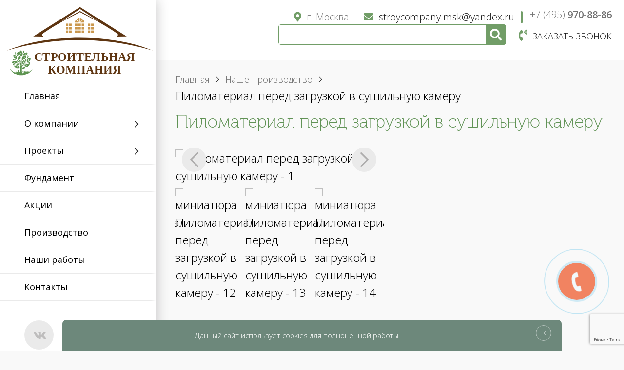

--- FILE ---
content_type: text/html; charset=UTF-8
request_url: https://imperiava.ru/nashe-proizvodstvo/pilomaterial-pered-zagruzkoy-v-sushilnuyu-kameru/
body_size: 11828
content:
    <!DOCTYPE html>
    <html lang="ru">
    <head>
                    <!-- Google Tag Manager -->
            <script data-skip-moving="true">(function (w, d, s, l, i) {
                    w[l] = w[l] || [];
                    w[l].push({
                        'gtm.start':
                            new Date().getTime(), event: 'gtm.js'
                    });
                    var f = d.getElementsByTagName(s)[0],
                        j = d.createElement(s), dl = l != 'dataLayer' ? '&l=' + l : '';
                    j.async = true;
                    j.src =
                        'https://www.googletagmanager.com/gtm.js?id=' + i + dl;
                    f.parentNode.insertBefore(j, f);
                })(window, document, 'script', 'dataLayer', 'GTM-TZQ636R');</script>
            <!-- End Google Tag Manager -->
        
        <meta name="viewport" content="width=device-width, initial-scale=1, shrink-to-fit=no">
        <title>Пиломатериал перед загрузкой в сушильную камеру - Наше производство - &quot;СК&quot;</title>

        <meta http-equiv="Content-Type" content="text/html; charset=UTF-8" />
<meta name="robots" content="index, follow" />
<meta name="keywords" content="бревно, брус, профилированный, клееный, кедр, лиственница, сосна, сруб, производство, доставка, пиловочник, недорого, цена" />
<meta name="description" content="Производство оцилиндрованного бревна и профилированного бруса" />
<link rel="canonical" href="/nashe-proizvodstvo/pilomaterial-pered-zagruzkoy-v-sushilnuyu-kameru/" />
<script type="text/javascript" data-skip-moving="true">(function(w, d, n) {var cl = "bx-core";var ht = d.documentElement;var htc = ht ? ht.className : undefined;if (htc === undefined || htc.indexOf(cl) !== -1){return;}var ua = n.userAgent;if (/(iPad;)|(iPhone;)/i.test(ua)){cl += " bx-ios";}else if (/Windows/i.test(ua)){cl += ' bx-win';}else if (/Macintosh/i.test(ua)){cl += " bx-mac";}else if (/Linux/i.test(ua) && !/Android/i.test(ua)){cl += " bx-linux";}else if (/Android/i.test(ua)){cl += " bx-android";}cl += (/(ipad|iphone|android|mobile|touch)/i.test(ua) ? " bx-touch" : " bx-no-touch");cl += w.devicePixelRatio && w.devicePixelRatio >= 2? " bx-retina": " bx-no-retina";var ieVersion = -1;if (/AppleWebKit/.test(ua)){cl += " bx-chrome";}else if (/Opera/.test(ua)){cl += " bx-opera";}else if (/Firefox/.test(ua)){cl += " bx-firefox";}ht.className = htc ? htc + " " + cl : cl;})(window, document, navigator);</script>


<link href="/bitrix/cache/css/s1/design2018/template_cc175aec0232273218d8fc8948456aae/template_cc175aec0232273218d8fc8948456aae_v1.css?1768552331307186" type="text/css"  data-template-style="true" rel="stylesheet" />







        
        <link rel="stylesheet" href="https://use.fontawesome.com/releases/v5.3.1/css/all.css"
              integrity="sha384-mzrmE5qonljUremFsqc01SB46JvROS7bZs3IO2EmfFsd15uHvIt+Y8vEf7N7fWAU"
              crossorigin="anonymous">
        <link href="https://fonts.googleapis.com/css?family=Open+Sans:300,300i,400,400i,600,600i,700,700i,800,800i&amp;subset=cyrillic"
              rel="stylesheet">
                        
                

                        
        
        <link rel="shortcut icon" href="/favicon.ico" type="image/x-icon">

            </head>
<body>
    <!-- Google Tag Manager (noscript) -->
    <noscript data-skip-moving="true">
        <iframe src="https://www.googletagmanager.com/ns.html?id=GTM-TZQ636R"
                height="0" width="0" style="display:none;visibility:hidden"></iframe>
    </noscript>
    <!-- End Google Tag Manager (noscript) -->


<div class="container-fluid no-padding">
    <div class="sidebar cbp-spmenu cbp-spmenu-vertical cbp-spmenu-left" id="customScrollbar">

                <div class="logo">
                            <a href="/"><img src="/local/templates/design2018/img/logo.svg" alt="Строительство домов и бань" title="Строительство домов и бань"></a>
                    </div>

        <!--'start_frame_cache_mKUqxK'-->
<ul class="nav-sidebar">

			<li class="">
			<a href="/" title="Главная">Главная</a>
						
					</li>
		
			<li class="project-sub has-child">
			<a href="/o-kompanii/" title="О компании">О компании</a>
							
<ul>

			<li><a href="/nash-blog/" title="Наш блог">Наш блог</a></li>
		
			<li><a href="/info/kreditovanie/" title="Кредитование">Кредитование</a></li>
		
			<li><a href="/geographWorks/" title="География работы">География работы</a></li>
		

</ul>
						
					</li>
		
			<li class="project-sub has-child">
			<a href="/proekty/" title="Проекты">Проекты</a>
						
							<!--noindex-->
				<ul>
					<li class="menu-brevno-submenu">
						<a href="#" rel="nofollow">Бревенчатые дома</a>
						
<ul>
	<li><a href="/proekty/doma-iz-otsilindrovannogo-brevna/" title="Дома из бревна сосна/ель"><span>&mdash;</span> Дома из бревна сосна/ель</a></li>
	<li><a href="/proekty/doma-iz-brevna-kedra/" title="Дома из бревна кедр"><span>&mdash;</span> Дома из бревна кедр</a></li>
	<li><a href="/proekty/doma-iz-brevna-listvennitsy/" title="Дома из бревна лиственница"><span>&mdash;</span> Дома из бревна лиственница</a></li>
	<li><a href="/proekty/dom-banya-iz-brevna/" title="Дом-баня из бревна"><span>&mdash;</span> Дом-баня из бревна</a></li>
</ul>
					</li>
					<li class="menu-brus-submenu">
						<a href="#" rel="nofollow">Брусовые дома</a>
						
<ul>
	<li><a href="/proekty/doma-iz-profilirovannogo-brusa/" title="Дома из бруса сосна/ель"><span>&mdash;</span> Дома из бруса сосна/ель</a></li>
	<li><a href="/proekty/doma-iz-brusa-kedra/" title="Дома из бруса кедр"><span>&mdash;</span> Дома из бруса кедр</a></li>
	<li><a href="/proekty/doma-iz-brusa-listvennitsy/" title="Дома из бруса лиственница"><span>&mdash;</span> Дома из бруса лиственница</a></li>
	<li><a href="/proekty/doma-iz-brusa-kamernoy-sushki/" title="Дома из бруса камерной сушки"><span>&mdash;</span> Дома из бруса камерной сушки</a></li>
	<li><a href="/proekty/doma-iz-kleenogo-brusa/" title="Дома из клееного бруса"><span>&mdash;</span> Дома из клееного бруса</a></li>
	<li><a href="/proekty/dom-banya-iz-brusa/" title="Дом-баня из бруса"><span>&mdash;</span> Дом-баня из бруса</a></li>
</ul>
					</li>
				
					<li class="menu-bloki-submenu">
						<a href="/proekty/doma-iz-blokov/" title="Дома из блоков">Блочные</a>
						<ul>
							<li><a href="/proekty/doma-iz-blokov/1-etazhnye/" title="1 этажные дома из блоков"><span>&mdash;</span> 1 этажные</a></li>
							<li><a href="/proekty/doma-iz-blokov/2-kh-etazhnye/" title="2-х этажные дома из блоков"><span>&mdash;</span> 2-х этажные</a></li>
						</ul>
					</li>
					<li class="menu-karkasi-submenu">
						<a href="/proekty/karkasnye-doma/" title="Каркасные дома">Каркасные</a>
						<ul>
							<li><a href="/proekty/karkasnye-doma/1-etazhnie/" title="1 этажные"><span>&mdash;</span> 1 этажные</a></li>
							<li><a href="/proekty/karkasnye-doma/2h-etazhnie/" title="2-х этажные"><span>&mdash;</span> 2-х этажные</a></li>
						</ul>
					</li>
					<li class="menu-shale-submenu">
						<a href="/proekty/shale-doma/" title="Дома и бани Шале">Дома и бани Шале</a>
					</li>
				  
					
					<li class="menu-brevno-submenu">
						<a href="#" rel="nofollow">Бревенчатые бани</a>
						
<ul>
	<li><a href="/proekty/bani-iz-otsilindrovannogo-brevna/" title="Бани из бревна сосна/ель"><span>&mdash;</span> Бани из бревна сосна/ель</a></li>
	<li><a href="/proekty/bani-iz-brevna-kedra/" title="Бани из бревна кедр"><span>&mdash;</span> Бани из бревна кедр</a></li>
	<li><a href="/proekty/bani-iz-brevna-listvennitsy/" title="Бани из бревна лиственница"><span>&mdash;</span> Бани из бревна лиственница</a></li>
	<li><a href="/proekty/bani-s-basseynom/" title="Бани с бассейном"><span>&mdash;</span> Бани с бассейном</a></li>
</ul>
					</li>
					<li class="menu-brus-submenu">
						<a href="#" rel="nofollow">Брусовые бани</a>
						
<ul>
	<li><a href="/proekty/bani-iz-brusa-sosna-el/" title="Бани из бруса сосна/ель"><span>&mdash;</span> Бани из бруса сосна/ель</a></li>
	<li><a href="/proekty/bani-iz-brusa-kedra/" title="Бани из бруса кедр"><span>&mdash;</span> Бани из бруса кедр</a></li>
	<li><a href="/proekty/bani-iz-brusa-listvennitsy/" title="Бани из бруса лиственница"><span>&mdash;</span> Бани из бруса лиственница</a></li>
	<li><a href="/proekty/bani-iz-brusa-kamernoy-sushki/" title="Бани из бруса камерной сушки"><span>&mdash;</span> Бани из бруса камерной сушки</a></li>
	<li><a href="/proekty/bani-iz-kleenogo-brusa/" title="Бани из клееного бруса"><span>&mdash;</span> Бани из клееного бруса</a></li>
</ul>
					</li>
				  
				</ul>
			<!--/noindex-->
			
			
			
			
								</li>
		
			<li class="">
			<a href="/fundament/" title="Фундамент">Фундамент</a>
						
					</li>
		
			<li class="">
			<a href="/promo/" title="Акции">Акции</a>
						
					</li>
		
			<li class="active ">
			<a href="/nashe-proizvodstvo/" title="Производство">Производство</a>
						
					</li>
		
			<li class="">
			<a href="/nashi-raboty/" title="Наши работы">Наши работы</a>
						
					</li>
		
			<li class="">
			<a href="/kontakty/" title="Контакты">Контакты</a>
						
					</li>
		

</ul>
<!--'end_frame_cache_mKUqxK'-->
        <div class="sidebar_info">
            <div class="soc_buttons">
                <a href="https://vk.com/imperiava" target="_blank" rel="nofollow"><i class="fab fa-vk"></i></a>
                <!--<a href="https://www.facebook.com/252977548227610/" target="_blank" rel="nofollow"><i class="fab fa-facebook-f"></i></a>-->
                <a href="#sendRequest" class="fancybox"><i class="fas fa-at"></i></a>
            </div>
            <div class="sidebar_info_items">
                <p><a href="tel:+74959708886" rel="nofollow"><i class="fas fa-phone"></i>+7 (495) 970-88-86 </a></p>
                <p><a href="mailto:stroycompany.msk@yandex.ru" rel="nofollow"> <i
                                class="fas fa-envelope"></i>stroycompany.msk@yandex.ru</a></p>
                <p><i class="fas fa-map-marker-alt"></i>г. Москва</p>
            </div>
        </div>
    </div>

    <div class="col-sm-12 main">
    <a class="menu-but" id="showLeft">
        <span></span>
        <div class="tl">Меню</div>
    </a>
    <section
            class="top_setion top_page without-top-slider">
        <div class="top_home top_inner">
            
            <div class="phone-number">
                <a href="tel:+74959708886" rel="nofollow">+7 (495) <strong>970-88-86</strong></a>
            </div>
                            <ul>
                    <li><i class="fas fa-map-marker-alt"></i>г. Москва</li>
                    <li>
                        <a class="fancybox" rel="nofollow" href="#sendRequest">
                            <i class="fas fa-envelope"></i>stroycompany.msk@yandex.ru
                        </a>
                    </li>
                </ul>
                        <div class="1">
                <div class="c1ol-xs-12 c1ol-sm-12 co1l-md-6">
                    
<form class="search-form" action="/search/">
			<input
			size="15"
		name="q"
	id="qplSKIW"
	value=""
	class="search-suggest"
	type="text"
	autocomplete="off"
/>				<button name="s" type="submit">
			<i class="fas fa-search"></i>
		</button>
	</form>                    <a class="callback fancybox" href="#sendCallback" rel="nofollow"><i class="fas fa-phone-volume"></i>Заказать
                        звонок</a>
                </div>
            </div>
        </div>

                                    <div class="clear"></div>
                        </section>

					<section class="breadcrumbs"><ul itemscope itemtype="http://schema.org/BreadcrumbList">
			<li class="bx-breadcrumb-item1" id="bx_breadcrumb_0" itemprop="itemListElement" itemscope itemtype="http://schema.org/ListItem">
				
				<a href="/" title="Главная" itemprop="item">
					<span itemprop="name">Главная</span>
				</a>
				<meta itemprop="position" content="1" />
			</li>
			<li class="bx-breadcrumb-item1" id="bx_breadcrumb_1" itemprop="itemListElement" itemscope itemtype="http://schema.org/ListItem">
				
				<a href="/nashe-proizvodstvo/" title="Наше производство" itemprop="item">
					<span itemprop="name">Наше производство</span>
				</a>
				<meta itemprop="position" content="2" />
			</li>
			<li>
				Пиломатериал перед загрузкой в сушильную камеру
			</li></ul></section>				 <div class="">
	 
<section class="content">
    <h1 class="h1">
        Пиломатериал перед загрузкой в сушильную камеру    </h1>

    <div class="house row">
        <div class="col-sm-6">
            <div class="gallery-content">
                <div class="fadebox">
                                                                    <div>
                            <a href="/upload/nx-resize-cache/640_400_125738bf4e13d2f62d805ca2f73347e09/iblock/359/3fb6b1b934634b70e4263bf986215e3a.jpg" class="fancybox" rel="proizvodstvo-gallery">
                                <img src="/upload/nx-resize-cache/640_400_125738bf4e13d2f62d805ca2f73347e09/iblock/359/3fb6b1b934634b70e4263bf986215e3a.jpg" alt="Пиломатериал перед загрузкой в сушильную камеру - 1" class="img-responsive">
                            </a>
                        </div>
                                                                    <div>
                            <a href="/upload/nx-resize-cache/640_400_125738bf4e13d2f62d805ca2f73347e09/iblock/bb9/503597081e49dfaae87bfee2ad379e15.jpg" class="fancybox" rel="proizvodstvo-gallery">
                                <img src="/upload/nx-resize-cache/640_400_125738bf4e13d2f62d805ca2f73347e09/iblock/bb9/503597081e49dfaae87bfee2ad379e15.jpg" alt="Пиломатериал перед загрузкой в сушильную камеру - 2" class="img-responsive">
                            </a>
                        </div>
                                                                    <div>
                            <a href="/upload/nx-resize-cache/640_400_125738bf4e13d2f62d805ca2f73347e09/iblock/ab8/352f6fd9536647922adef0db9c5ed420.jpg" class="fancybox" rel="proizvodstvo-gallery">
                                <img src="/upload/nx-resize-cache/640_400_125738bf4e13d2f62d805ca2f73347e09/iblock/ab8/352f6fd9536647922adef0db9c5ed420.jpg" alt="Пиломатериал перед загрузкой в сушильную камеру - 3" class="img-responsive">
                            </a>
                        </div>
                                                                    <div>
                            <a href="/upload/nx-resize-cache/640_400_125738bf4e13d2f62d805ca2f73347e09/iblock/649/77b9994cd7fd805167cc62fdabc35211.jpg" class="fancybox" rel="proizvodstvo-gallery">
                                <img src="/upload/nx-resize-cache/640_400_125738bf4e13d2f62d805ca2f73347e09/iblock/649/77b9994cd7fd805167cc62fdabc35211.jpg" alt="Пиломатериал перед загрузкой в сушильную камеру - 4" class="img-responsive">
                            </a>
                        </div>
                                                                    <div>
                            <a href="/upload/nx-resize-cache/640_400_125738bf4e13d2f62d805ca2f73347e09/iblock/d93/717d35d84c2e5bf9bb89eabf3062cf77.jpg" class="fancybox" rel="proizvodstvo-gallery">
                                <img src="/upload/nx-resize-cache/640_400_125738bf4e13d2f62d805ca2f73347e09/iblock/d93/717d35d84c2e5bf9bb89eabf3062cf77.jpg" alt="Пиломатериал перед загрузкой в сушильную камеру - 5" class="img-responsive">
                            </a>
                        </div>
                                                                    <div>
                            <a href="/upload/nx-resize-cache/640_400_125738bf4e13d2f62d805ca2f73347e09/iblock/6fa/d7837ef217dbdc13920441b33bf2d1c9.jpg" class="fancybox" rel="proizvodstvo-gallery">
                                <img src="/upload/nx-resize-cache/640_400_125738bf4e13d2f62d805ca2f73347e09/iblock/6fa/d7837ef217dbdc13920441b33bf2d1c9.jpg" alt="Пиломатериал перед загрузкой в сушильную камеру - 6" class="img-responsive">
                            </a>
                        </div>
                                                                    <div>
                            <a href="/upload/nx-resize-cache/640_400_125738bf4e13d2f62d805ca2f73347e09/iblock/364/08523878c8e14d1cf5ab55d2e2e2b9d1.jpg" class="fancybox" rel="proizvodstvo-gallery">
                                <img src="/upload/nx-resize-cache/640_400_125738bf4e13d2f62d805ca2f73347e09/iblock/364/08523878c8e14d1cf5ab55d2e2e2b9d1.jpg" alt="Пиломатериал перед загрузкой в сушильную камеру - 7" class="img-responsive">
                            </a>
                        </div>
                                                                    <div>
                            <a href="/upload/nx-resize-cache/640_400_125738bf4e13d2f62d805ca2f73347e09/iblock/879/3ef585224594d769c9731429bf8883ef.jpg" class="fancybox" rel="proizvodstvo-gallery">
                                <img src="/upload/nx-resize-cache/640_400_125738bf4e13d2f62d805ca2f73347e09/iblock/879/3ef585224594d769c9731429bf8883ef.jpg" alt="Пиломатериал перед загрузкой в сушильную камеру - 8" class="img-responsive">
                            </a>
                        </div>
                                                                    <div>
                            <a href="/upload/nx-resize-cache/640_399_125738bf4e13d2f62d805ca2f73347e09/iblock/9d3/60c2443f66d524a7dd3f48f8d617e1fb.jpg" class="fancybox" rel="proizvodstvo-gallery">
                                <img src="/upload/nx-resize-cache/640_399_125738bf4e13d2f62d805ca2f73347e09/iblock/9d3/60c2443f66d524a7dd3f48f8d617e1fb.jpg" alt="Пиломатериал перед загрузкой в сушильную камеру - 9" class="img-responsive">
                            </a>
                        </div>
                                                                    <div>
                            <a href="/upload/nx-resize-cache/640_399_125738bf4e13d2f62d805ca2f73347e09/iblock/25a/cfa391efcd937fe41eac1dc1889ede81.jpg" class="fancybox" rel="proizvodstvo-gallery">
                                <img src="/upload/nx-resize-cache/640_399_125738bf4e13d2f62d805ca2f73347e09/iblock/25a/cfa391efcd937fe41eac1dc1889ede81.jpg" alt="Пиломатериал перед загрузкой в сушильную камеру - 10" class="img-responsive">
                            </a>
                        </div>
                                                                    <div>
                            <a href="/upload/nx-resize-cache/640_399_125738bf4e13d2f62d805ca2f73347e09/iblock/729/fff2f1b7ca48f9de1f0c6ff69124927c.jpg" class="fancybox" rel="proizvodstvo-gallery">
                                <img src="/upload/nx-resize-cache/640_399_125738bf4e13d2f62d805ca2f73347e09/iblock/729/fff2f1b7ca48f9de1f0c6ff69124927c.jpg" alt="Пиломатериал перед загрузкой в сушильную камеру - 11" class="img-responsive">
                            </a>
                        </div>
                                    </div>
                <div class="slider-nav">
                                                                    <div>
                            <img src="/upload/nx-resize-cache/265_200_2/iblock/359/3fb6b1b934634b70e4263bf986215e3a.jpg" alt="миниатюра Пиломатериал перед загрузкой в сушильную камеру - 12" class="img-responsive">
                        </div>
                                                                    <div>
                            <img src="/upload/nx-resize-cache/265_200_2/iblock/bb9/503597081e49dfaae87bfee2ad379e15.jpg" alt="миниатюра Пиломатериал перед загрузкой в сушильную камеру - 13" class="img-responsive">
                        </div>
                                                                    <div>
                            <img src="/upload/nx-resize-cache/265_200_2/iblock/ab8/352f6fd9536647922adef0db9c5ed420.jpg" alt="миниатюра Пиломатериал перед загрузкой в сушильную камеру - 14" class="img-responsive">
                        </div>
                                                                    <div>
                            <img src="/upload/nx-resize-cache/265_200_2/iblock/649/77b9994cd7fd805167cc62fdabc35211.jpg" alt="миниатюра Пиломатериал перед загрузкой в сушильную камеру - 15" class="img-responsive">
                        </div>
                                                                    <div>
                            <img src="/upload/nx-resize-cache/265_200_2/iblock/d93/717d35d84c2e5bf9bb89eabf3062cf77.jpg" alt="миниатюра Пиломатериал перед загрузкой в сушильную камеру - 16" class="img-responsive">
                        </div>
                                                                    <div>
                            <img src="/upload/nx-resize-cache/265_200_2/iblock/6fa/d7837ef217dbdc13920441b33bf2d1c9.jpg" alt="миниатюра Пиломатериал перед загрузкой в сушильную камеру - 17" class="img-responsive">
                        </div>
                                                                    <div>
                            <img src="/upload/nx-resize-cache/265_200_2/iblock/364/08523878c8e14d1cf5ab55d2e2e2b9d1.jpg" alt="миниатюра Пиломатериал перед загрузкой в сушильную камеру - 18" class="img-responsive">
                        </div>
                                                                    <div>
                            <img src="/upload/nx-resize-cache/265_200_2/iblock/879/3ef585224594d769c9731429bf8883ef.jpg" alt="миниатюра Пиломатериал перед загрузкой в сушильную камеру - 19" class="img-responsive">
                        </div>
                                                                    <div>
                            <img src="/upload/nx-resize-cache/265_200_2/iblock/9d3/60c2443f66d524a7dd3f48f8d617e1fb.jpg" alt="миниатюра Пиломатериал перед загрузкой в сушильную камеру - 20" class="img-responsive">
                        </div>
                                                                    <div>
                            <img src="/upload/nx-resize-cache/265_200_2/iblock/25a/cfa391efcd937fe41eac1dc1889ede81.jpg" alt="миниатюра Пиломатериал перед загрузкой в сушильную камеру - 21" class="img-responsive">
                        </div>
                                                                    <div>
                            <img src="/upload/nx-resize-cache/265_200_2/iblock/729/fff2f1b7ca48f9de1f0c6ff69124927c.jpg" alt="миниатюра Пиломатериал перед загрузкой в сушильную камеру - 22" class="img-responsive">
                        </div>
                                    </div>
            </div>
        </div>
    </div>
</section>


<section class="other-projects">
    <div class="row">
        <div class="col-sm-6">
                            <div class="pagination-btns-other">
                    <a href="/nashe-proizvodstvo/raspilovka-breven/">
                        <button id="prev-btn" class="pagination-prev pagination-arrow" type="button"></button>
                        <label for="prev-btn">Предыдущий этап</label>
                    </a>
                </div>
                <div class="cat-item">
                    <a href="/nashe-proizvodstvo/raspilovka-breven/">
                        <div class="fiamge">
                                                            <img src="/upload/iblock/99c/99cbe9943e0a206bce46f8f90690f293.jpg"
                                     alt="Распиловка бревен"
                                     title="Распиловка бревен"/>
                                                    </div>
                        <div class="fcaption">
                            Распиловка бревен                        </div>
                    </a>
                </div>
                    </div>
        <div class="col-sm-6">
                            <div class="pagination-btns-other">
                    <a href="/nashe-proizvodstvo/rabota-sushilnoy-kamery/">
                        <label for="next-btn">Следующий этап</label>
                        <button id="next-btn" class="pagination-next pagination-arrow" type="button"></button>
                    </a>
                </div>
                <div class="cat-item">
                    <a href="/nashe-proizvodstvo/rabota-sushilnoy-kamery/">
                        <div class="fiamge">
                                                            <img src="/upload/iblock/21b/21bfd9c3de4a4c3017fe6a6b6d466366.jpg"
                                     alt="Работа сушильной камеры"
                                     title="Работа сушильной камеры"/>
                                                    </div>
                        <div class="fcaption">
                            Работа сушильной камеры                        </div>
                    </a>
                </div>
                    </div>
    </div>
</section>	<div class="clearfix">
	</div>
	  </div>
<footer class="footer">
    <div class="footer-menu">
        <!--'start_frame_cache_QCJ7Jg'-->
<ul>

    			<li class="col-md-5ths"><a href="/proekty/karkasnye-doma/filter/att_room_count-2/" title="Каркасные дома <br/> с 2-мя спальнями">Каркасные дома <br/> с 2-мя спальнями</a></li>
	    			<li class="col-md-5ths"><a href="/proekty/karkasnye-doma/filter/att_room_count-3/" title="С 3-мя спальнями">С 3-мя спальнями</a></li>
	    			<li class="col-md-5ths"><a href="/proekty/karkasnye-doma/filter/att_room_count-4/" title="С 4-мя спальнями">С 4-мя спальнями</a></li>
	    			<li class="col-md-5ths"><a href="/proekty/karkasnye-doma/filter/att_kotelnaya-est/" title="С котельными">С котельными</a></li>
	    				<li class="col-md-5ths"><a class="drop" href="#" rel="nofollow">Показать еще</a></li>
            </ul>
			<ul class="fdropdown">
            			<li class="col-md-5ths"><a href="/proekty/karkasnye-doma/filter/att_garage-est/" title="С гаражом">С гаражом</a></li>
	    			<li class="col-md-5ths"><a href="/proekty/karkasnye-doma/filter/att_terrassa-est/" title="С террасой">С террасой</a></li>
	    			<li class="col-md-5ths"><a href="/proekty/karkasnye-doma/filter/att_second_light-est/" title="Со 2-ым светом">Со 2-ым светом</a></li>
	    			<li class="col-md-5ths"><a href="/proekty/karkasnye-doma/filter/att_sauna-est/" title="Дом-бани">Дом-бани</a></li>
	
</ul>
<!--'end_frame_cache_QCJ7Jg'-->    </div>

    <div class="col-sm-7 footer-main-menu">
        <div class="row">
            <div class="col-sm-4">
                <div class="h3">Технологии</div>

                <!--'start_frame_cache_6G4w5O'-->
<ul>

    			<li class=""><a href="/techno/stroitelstvo-iz-otsilindrovannogo-brevna/" title="Строительство из бревна">Строительство из бревна</a></li>
	    			<li class=""><a href="/techno/stroitelstvo-iz-brusa/" title="Строительство из бруса">Строительство из бруса</a></li>
	    			<li class=""><a href="/techno/stroitelstvo-karkasnykh-domov/" title="Строительство каркасных домов">Строительство каркасных домов</a></li>
	
</ul>
<!--'end_frame_cache_6G4w5O'-->            </div>
            <div class="col-sm-4">
                <div class="h3">Услуги</div>

                <!--'start_frame_cache_xDi8H1'-->
<ul>

    			<li class="hidden"><a href="/uslugi/otdelka-bani/" title="Отделка бани">Отделка бани</a></li>
	    			<li class="hidden"><a href="/uslugi/vnutrennyaya-i-vneshnyaya-otdelka-derevyannogo-doma/" title="Отделка деревянного дома">Отделка деревянного дома</a></li>
	    			<li class=""><a href="/uslugi/montazh-vodosnabzheniya/" title="Монтаж водоснабжения">Монтаж водоснабжения</a></li>
	    			<li class=""><a href="/uslugi/elektrika-v-derevyannom-dome/" title="Электрика в деревянном доме">Электрика в деревянном доме</a></li>
	    			<li class=""><a href="/uslugi/montazh-sistemy-otopleniya/" title="Монтаж системы отопления">Монтаж системы отопления</a></li>
	    			<li class=""><a href="/uslugi/montazh-krovelnoj-sistemy/" title="Монтаж кровельной системы">Монтаж кровельной системы</a></li>
	
</ul>
<!--'end_frame_cache_xDi8H1'-->            </div>
            <div class="col-sm-4">
                <div class="h3">Информация</div>

                <!--'start_frame_cache_CEsInt'-->
<ul>

    			<li class="hidden"><a href="/info/stoimost/" title="Стоимость">Стоимость</a></li>
	    			<li class=""><a href="/promo/aktsiya-my-platim-vam/" title="Мы платим Вам!">Мы платим Вам!</a></li>
	    			<li class="hidden"><a href="/info/tseny-na-domokomplekty/" title="Цены на домокомплекты">Цены на домокомплекты</a></li>
	    			<li class="hidden"><a href="/info/prodaga-lesomaterialov/" title="Продажа лесоматериалов">Продажа лесоматериалов</a></li>
	    			<li class="hidden"><a href="/info/spec/" title="Спецпредложение">Спецпредложение</a></li>
	    			<li class=""><a href="/info/kak-zakazat/" title="Как заказать?">Как заказать?</a></li>
	    			<li class="hidden"><a href="/info/ceny-na-rekonstrykciyu-fundamenta/" title="Цены на реконструкцию фундамента">Цены на реконструкцию фундамента</a></li>
	    			<li class=""><a href="/info/ceny-na-vintovye-svai/" title="Цены на винтовые сваи">Цены на винтовые сваи</a></li>
	
</ul>
<!--'end_frame_cache_CEsInt'-->            </div>
        </div>
    </div>
    <div class="col-sm-5 footer-info">
        <div class="logo">
                            <a href="/">
                    <img src="/local/templates/design2018/img/logo.svg" alt="" class="mCS_img_loaded">
                </a>
            
        </div>
        <div class="phone-number">
            <a href="tel:+74959708886" rel="nofollow">+7 (495) <strong>970-88-86</strong></a>
        </div>
        <div class="footer-links">
            <a class="feedback fancybox" href="#sendRequest" rel="nofollow"><i class="far fa-comment-dots"></i>Написать
                нам</a>
            <a class="callback fancybox" href="#sendCallback" rel="nofollow"><i class="fas fa-phone-volume"></i>Заказать
                звонок</a>
        </div>
        <p>
            <a href="#sendRequest" class="fancybox" rel="nofollow">
                <i class="fas fa-envelope"></i>stroycompany.msk@yandex.ru
            </a>
        </p>
		<p><i class="fas fa-map-marker-alt"></i>г. Москва</p>
    </div>

    <div class="footer-bottom">
        <p>
            &copy; 2026 <br class="visible-xs"/> Дизайн и создание сайта <a class="bws"
                                                                                        target="_blank"
                                                                                        href="https://bauartweb.ru"
                                                                                        rel="nofollow">BWS</a>
            <!--noindex-->
            <a href="/soglashenie-na-obrabotku-personalnykh-dannykh/" rel="nofollow noreferrer noopener">Пользовательское соглашение</a>
            <br class="casual-br">
            <a href="/user_agreement.pdf" rel="nofollow noreferrer noopener" target="_blank">Политика конфиденциальности</a>
            <!--/noindex-->
        </p>
    </div>
</footer>
</div>
</div>


<a href="#sendCallback" class="fancybox callback-phone-icon" id="popup__toggle" onclick="return false;">
    <div class="circlephone transformOriginCenter"></div>
    <div class="circle-fill transformOriginCenter"></div>
    <div class="img-circle transformOriginCenter">
        <div class="img-circleblock transformOriginCenter"></div>
    </div>
</a>

<div id="sendRequestDopInfo" class="sendRequestDopInfoContainer request-dop-info-container lightbox-container">
    <!--'start_frame_cache_form2dopinfo-project-detail'-->    <div id="comp_ee043aa38c5543128d282d319d154e5b">
<section class="orderform orderform-inner orderform-modal">
	
	<div class="success-cls"></div>

	<div class="h2">
		Запрос доп.информации	</div>
	
		
	
<form name="SIMPLE_FORM_3" action="/nashe-proizvodstvo/pilomaterial-pered-zagruzkoy-v-sushilnuyu-kameru/" method="POST" enctype="multipart/form-data"><input type="hidden" name="bxajaxid" id="bxajaxid_ee043aa38c5543128d282d319d154e5b_8BACKi" value="ee043aa38c5543128d282d319d154e5b" /><input type="hidden" name="AJAX_CALL" value="Y" /><input type="hidden" name="sessid" id="sessid" value="c1716c558e0201ecc6e57fc13c9366cc" /><input type="hidden" name="WEB_FORM_ID" value="3" />	
		<div class="row">
	<!--	<div class="form-group">
			<label for="form_text_14">Ваше Имя *</label>
			<input type="text" class="form-control" name="form_text_14" id="form_text_14" value="" placeholder="Введите Ваше Имя">
		</div> -->
		<div class="form-group">
            <label for="form_text_15">E-mail *</label>
			<input type="text" id="form_text_15" class="form-control" name="form_text_15" value="" placeholder="Ваш e-mail">
		</div>
		<div class="form-group">
            <label for="form_text_16">Телефон *</label>
			<input type="text" class="form-control" name="form_text_16" id="form_text_16" value="" placeholder="+7 (XXX) XXX-XX-XX">
		</div>
		
		
					<div class="form-group">
				<label for="form_textarea_17">Сообщение</label>				
				<textarea name="form_textarea_17" id="form_textarea_17" cols="40" rows="3" class="form-control" placeholder="Текст сообщения"></textarea>
			</div>
			<div class="form-group">
				<div class="input-file-container">
				  <div class="input-file-wrap">
					<i class="fas fa-plus"></i>
					<input class="input-file" id="form_file_18" type="file" name="form_file_18">
				  </div>
				  <label tabindex="0" for="form_file_18" class="input-file-trigger">Прикрепить файл</label>
				</div>
				<p class="file-return"></p>
			</div>
			</div>	
	
	<input type="hidden" class="inputtext form-control" name="form_url_27" value="https://imperiava.ru:443/nashe-proizvodstvo/pilomaterial-pered-zagruzkoy-v-sushilnuyu-kameru/">

	<div class="row">
		<div class="form-group">
						
			<input type="hidden" name="captcha_sid" value="005266ce7f2c114f13011269273583a1">
			<img src="/bitrix/tools/captcha.php?captcha_sid=005266ce7f2c114f13011269273583a1" width="140" height="30" alt="CAPTCHA">
			<input type="text" name="captcha_word" size="30" maxlength="50" value="" > 
		</div>
	</div>

<input type="hidden" name="recaptcha_token" value="">
<div class="row text-center user-agreement-subtitle">
		<input type="checkbox" id="31" name="form_checkbox_AGREEMENT_3[]" value="31" class="adm-designed-checkbox">
	<span class="">Настоящим подтверждаю, что я ознакомлен и согласен с <a href="/user_agreement.pdf" rel="nofollow noreferrer noopener" target="_blank">Политикой конфиденциальности</a> и <a href="/soglashenie-na-obrabotku-personalnykh-dannykh/" rel="nofollow noreferrer noopener">Пользовательским соглашением</a>.</span>
</div>
<div class="row">
	<input 
		 
		type="submit" 
		class="btn btn-primary" 
		name="web_form_submit" 
		value="Отправить**" 
		onclick="this.form.recaptcha_token.value = window.recaptcha.getToken()"
		
			/>
</div>


</form>
</section></div>    <!--'end_frame_cache_form2dopinfo-project-detail'--></div>

<div id="sendCallback" class="sendCallbackContainer callback-form-modal-container lightbox-container">
    <!--'start_frame_cache_form2callback-project-detail'-->    <div id="comp_6a3660853f59f0d4f9df66040921225f"><section class="orderform orderform-inner orderform-modal">
	
<div class="success-cls"></div>

	<div class="h2">Заказать обратный звонок</div>
	
		
	
<form name="SIMPLE_FORM_4" action="/nashe-proizvodstvo/pilomaterial-pered-zagruzkoy-v-sushilnuyu-kameru/" method="POST" enctype="multipart/form-data"><input type="hidden" name="bxajaxid" id="bxajaxid_6a3660853f59f0d4f9df66040921225f_Ar8Szp" value="6a3660853f59f0d4f9df66040921225f" /><input type="hidden" name="AJAX_CALL" value="Y" /><input type="hidden" name="sessid" id="sessid_1" value="c1716c558e0201ecc6e57fc13c9366cc" /><input type="hidden" name="WEB_FORM_ID" value="4" />	
		<div class="row">
	<!--	<div class="form-group">
			<label for="firstname_callback">Ваше Имя *</label>
			<input type="text" class="form-control" name="form_text_19" id="firstname_callback" value="" placeholder="Введите Ваше Имя">
		</div> -->
		<div class="form-group">
            <label for="email_callback">E-mail *</label>
			<input type="text" id="email_callback" class="form-control" name="form_email_23" value="" placeholder="Ваш e-mail">
		</div>
		<div class="form-group">
            <label for="phone_callback">Телефон *</label>
			<input type="text" class="form-control" name="form_text_20" id="phone_callback" value="" placeholder="+7 (XXX) XXX-XX-XX">
		</div>
		
		<div class="form-group">
			<label for="form_textarea_21">Сообщение</label>				
			<textarea name="form_textarea_21" id="form_textarea_21" cols="40" rows="3" class="form-control" placeholder="Удобное время звонка"></textarea>
		</div>
	</div>
	
	<input type="hidden" class="inputtext form-control" name="form_url_22" value="https://imperiava.ru:443/nashe-proizvodstvo/pilomaterial-pered-zagruzkoy-v-sushilnuyu-kameru/">

		<tr>
			<th colspan="2"><b>Защита от автоматического заполнения</b></th>
		</tr>
		<tr>
			<td>&nbsp;</td>
			<td><input type="hidden" name="captcha_sid" value="0ba7cc07b710171e105c8dcdfb02eb6a" /><img src="/bitrix/tools/captcha.php?captcha_sid=0ba7cc07b710171e105c8dcdfb02eb6a" width="180" height="40" /></td>
		</tr>
		<tr>
			<td>Введите символы с картинки<font color='red'><span class='form-required starrequired'>*</span></font></td>
			<td><input type="text" name="captcha_word" size="30" maxlength="50" value="" class="inputtext" /></td>
		</tr>

<input type="hidden" name="recaptcha_token" value="">
<div class="row text-center user-agreement-subtitle">
		<input type="checkbox" id="28" name="form_checkbox_AGREEMENT_4[]" value="28" class="adm-designed-checkbox">
	<span class="">Настоящим подтверждаю, что я ознакомлен и согласен с <a href="/user_agreement.pdf" rel="nofollow noreferrer noopener" target="_blank">Политикой конфиденциальности</a> и <a href="/soglashenie-na-obrabotku-personalnykh-dannykh/" rel="nofollow noreferrer noopener">Пользовательским соглашением</a>.</span>
</div>
<div class="row">
	<input 
		 
		type="submit" 
		class="btn btn-primary" 
		name="web_form_submit" 
		value="Отправить**" 
		onclick="this.form.recaptcha_token.value = window.recaptcha.getToken()"
		
			/>
</div>


</form>
</section></div>    <!--'end_frame_cache_form2callback-project-detail'--></div>


<div id="sendRequest" class="sendRequestContainer lightbox-container">
    <!--'start_frame_cache_form2-write-to-us'-->    <div id="comp_f149cbcd0cd6fbfbdb6a2e747227fab5">
<section class="orderform orderform-inner orderform-modal">
		
			<div class="h2">Написать нам</div>
		
	<div class="success-cls"></div>

					
		
<form name="SIMPLE_FORM_2" action="/nashe-proizvodstvo/pilomaterial-pered-zagruzkoy-v-sushilnuyu-kameru/" method="POST" enctype="multipart/form-data"><input type="hidden" name="bxajaxid" id="bxajaxid_f149cbcd0cd6fbfbdb6a2e747227fab5_XrQFCj" value="f149cbcd0cd6fbfbdb6a2e747227fab5" /><input type="hidden" name="AJAX_CALL" value="Y" /><input type="hidden" name="sessid" id="sessid_2" value="c1716c558e0201ecc6e57fc13c9366cc" /><input type="hidden" name="WEB_FORM_ID" value="2" />		
				<div class="row">
			<!--<div class="form-group">
				<label for="form_text_24">Ваше Имя</label>
				<input type="text" class="form-control" name="form_text_24" id="form_text_24" value="" placeholder="Введите Ваше Имя">
			</div> -->
			<div class="form-group">
				<label for="form_text_25">Город</label>
				<input type="text" id="form_text_25" class="form-control" name="form_text_25" value="" placeholder="Ваш город">
			</div>
			<div class="form-group">
				<label for="form_email_7">E-mail *</label>
				<input type="text" id="form_email_7" class="form-control" name="form_email_7" value="" placeholder="Ваш e-mail">
			</div>
			<div class="form-group">
				<label for="form_text_8">Телефон *</label>
				<input type="text" class="form-control" name="form_text_8" id="form_text_8" value="" placeholder="+7 (XXX) XXX-XX-XX">
			</div>
			
			
							<div class="form-group">
					<label for="form_textarea_9">Сообщение *</label>	 			
					<textarea name="form_textarea_9" id="form_textarea_9" cols="40" rows="3" class="form-control" placeholder="Текст сообщения"></textarea>
				</div>
				<div class="form-group">
					<div class="input-file-container">
					  <div class="input-file-wrap">
						<i class="fas fa-plus"></i>
						<input class="input-file" id="form_file_10" type="file" name="form_file_10">
					  </div>
					  <label tabindex="0" for="form_file_10" class="input-file-trigger">Прикрепить файл</label>
					</div>
					<p class="file-return"></p>
				</div>
					</div>	
		
		<input type="hidden" class="inputtext" name="form_url_11" value="http://imperiava.ru:443/nashe-proizvodstvo/pilomaterial-pered-zagruzkoy-v-sushilnuyu-kameru/">
		

			<div class="row">
			<div class="form-group">
								
				<input type="hidden" name="captcha_sid" value="0337c9ff4645b35fc526de82881af121">
				<img src="/bitrix/tools/captcha.php?captcha_sid=0337c9ff4645b35fc526de82881af121" width="140" height="30" alt="CAPTCHA">
				<input type="text" name="captcha_word" size="30" maxlength="50" value="" > 
			</div>
		</div>
		
	
	<input type="hidden" name="recaptcha_token" value="">
	<div class="row text-center user-agreement-subtitle">
				<input type="checkbox" id="29" name="form_checkbox_AGREEMENT_2[]" value="29" class="adm-designed-checkbox">
		<span class="">Настоящим подтверждаю, что я ознакомлен и согласен с <a href="/user_agreement.pdf" rel="nofollow noreferrer noopener" target="_blank">Политикой конфиденциальности</a> и <a href="/soglashenie-na-obrabotku-personalnykh-dannykh/" rel="nofollow noreferrer noopener">Пользовательским соглашением</a>.</span>
	</div>
	<div class="row">
		<input 
			 
			type="submit" 
			class="btn btn-primary" 
			name="web_form_submit" 
			value="Отправить**" 
			
			onclick="this.form.recaptcha_token.value = window.recaptcha.getToken()"
			
					/>
	</div>

	
	</form>
		</section>
</div>    <!--'end_frame_cache_form2-write-to-us'--></div>


<div class="coockie-n" id="coockies" style="display: none">
    <div>
    <span class="coockie-text">
      Данный сайт использует cookies для полноценной работы.
    </span>
        <button class="coockie-accept" id="close-coockies">
            <svg
                    width="32"
                    height="32"
                    viewBox="0 0 32 32"
                    fill="none"
                    xmlns="http://www.w3.org/2000/svg"
            >
                <path
                        d="M10 10L22.5 22.5"
                        stroke="white"
                        stroke-opacity="0.51"
                        stroke-linecap="round"
                        stroke-linejoin="round"
                />
                <path
                        d="M22 10L9.5 22.5"
                        stroke="white"
                        stroke-opacity="0.51"
                        stroke-linecap="round"
                        stroke-linejoin="round"
                />
                <circle cx="16" cy="16" r="15.5" stroke="white" stroke-opacity="0.51"/>
            </svg>
        </button>
    </div>
</div>
<script type="text/javascript">if(!window.BX)window.BX={};if(!window.BX.message)window.BX.message=function(mess){if(typeof mess==='object'){for(let i in mess) {BX.message[i]=mess[i];} return true;}};</script>
<script type="text/javascript">(window.BX||top.BX).message({'JS_CORE_LOADING':'Загрузка...','JS_CORE_NO_DATA':'- Нет данных -','JS_CORE_WINDOW_CLOSE':'Закрыть','JS_CORE_WINDOW_EXPAND':'Развернуть','JS_CORE_WINDOW_NARROW':'Свернуть в окно','JS_CORE_WINDOW_SAVE':'Сохранить','JS_CORE_WINDOW_CANCEL':'Отменить','JS_CORE_WINDOW_CONTINUE':'Продолжить','JS_CORE_H':'ч','JS_CORE_M':'м','JS_CORE_S':'с','JSADM_AI_HIDE_EXTRA':'Скрыть лишние','JSADM_AI_ALL_NOTIF':'Показать все','JSADM_AUTH_REQ':'Требуется авторизация!','JS_CORE_WINDOW_AUTH':'Войти','JS_CORE_IMAGE_FULL':'Полный размер'});</script><script type="text/javascript" src="/bitrix/js/main/core/core.min.js?1701969458221146"></script><script>BX.setJSList(['/bitrix/js/main/core/core_ajax.js','/bitrix/js/main/core/core_promise.js','/bitrix/js/main/polyfill/promise/js/promise.js','/bitrix/js/main/loadext/loadext.js','/bitrix/js/main/loadext/extension.js','/bitrix/js/main/polyfill/promise/js/promise.js','/bitrix/js/main/polyfill/find/js/find.js','/bitrix/js/main/polyfill/includes/js/includes.js','/bitrix/js/main/polyfill/matches/js/matches.js','/bitrix/js/ui/polyfill/closest/js/closest.js','/bitrix/js/main/polyfill/fill/main.polyfill.fill.js','/bitrix/js/main/polyfill/find/js/find.js','/bitrix/js/main/polyfill/matches/js/matches.js','/bitrix/js/main/polyfill/core/dist/polyfill.bundle.js','/bitrix/js/main/core/core.js','/bitrix/js/main/polyfill/intersectionobserver/js/intersectionobserver.js','/bitrix/js/main/lazyload/dist/lazyload.bundle.js','/bitrix/js/main/polyfill/core/dist/polyfill.bundle.js','/bitrix/js/main/parambag/dist/parambag.bundle.js']);
</script>
<script type="text/javascript">(window.BX||top.BX).message({'LANGUAGE_ID':'ru','FORMAT_DATE':'DD.MM.YYYY','FORMAT_DATETIME':'DD.MM.YYYY HH:MI:SS','COOKIE_PREFIX':'BITRIX_SM','SERVER_TZ_OFFSET':'10800','UTF_MODE':'Y','SITE_ID':'s1','SITE_DIR':'/','USER_ID':'','SERVER_TIME':'1768990223','USER_TZ_OFFSET':'0','USER_TZ_AUTO':'Y','bitrix_sessid':'c1716c558e0201ecc6e57fc13c9366cc'});</script><script type="text/javascript"  src="/bitrix/cache/js/s1/design2018/kernel_main/kernel_main_v1.js?1768552356154480"></script>
<script type="text/javascript" src="/bitrix/js/ui/dexie/dist/dexie3.bundle.min.js?170196943788274"></script>
<script type="text/javascript" src="/bitrix/js/main/core/core_ls.min.js?15604195117365"></script>
<script type="text/javascript" src="/bitrix/js/main/core/core_frame_cache.min.js?170196945911307"></script>
<script type="text/javascript" src="/bitrix/js/main/jquery/jquery-2.2.4.min.js?170196587185578"></script>
<script type="text/javascript">BX.setJSList(['/bitrix/js/main/core/core_fx.js','/bitrix/js/main/session.js','/bitrix/js/main/pageobject/pageobject.js','/bitrix/js/main/core/core_window.js','/bitrix/js/main/date/main.date.js','/bitrix/js/main/core/core_date.js','/bitrix/js/main/utils.js','/bitrix/components/redz/favorites/script.js','/local/templates/design2018/components/bitrix/search.suggest.input/search-form-sidebar-suggest/script.js','/local/templates/design2018/vendor/jquery/jquery.min.js','/local/templates/design2018/vendor/bootstrap/js/bootstrap.min.js','/local/templates/design2018/vendor/slick/slick.min.js','/local/templates/design2018/vendor/mCustomScrollbar/jquery.mCustomScrollbar.concat.min.js','/local/templates/design2018/vendor/nice-select/jquery.nice-select.min.js','/local/templates/design2018/vendor/fancybox/jquery.fancybox.pack.js','/local/templates/design2018/vendor/jquery-ui/jquery-ui.min.js','/local/templates/design2018/vendor/price-range/price_range_script.js','/local/templates/design2018/js/classie.js','/local/templates/design2018/js/js.cookie.min.js','/local/templates/design2018/js/main.js']);</script>
<script type="text/javascript">BX.setCSSList(['/local/templates/design2018/vendor/bootstrap/css/bootstrap.min.css','/local/templates/design2018/vendor/mCustomScrollbar/jquery.mCustomScrollbar.min.css','/local/templates/design2018/vendor/slick/slick.css','/local/templates/design2018/vendor/fancybox/jquery.fancybox.css','/local/templates/design2018/vendor/nice-select/nice-select.css','/local/templates/design2018/vendor/jquery-ui/jquery-ui.min.css','/local/templates/design2018/css/main.css','/local/templates/design2018/css/media.css','/local/templates/design2018/css/custom.css','/local/templates/design2018/components/bitrix/search.suggest.input/search-form-sidebar-suggest/style.css','/local/templates/design2018/styles.css']);</script>
<script src="https://www.google.com/recaptcha/api.js?render=6Ldu800cAAAAABQt_A2QuEMc8zm5ozELW2sX3nzx"></script>
<script>window.recaptcha = { siteKey: "6Ldu800cAAAAABQt_A2QuEMc8zm5ozELW2sX3nzx", tokenLifeTime: 100 };</script>
<script src="/bitrix/js/b01110011.recaptcha/script.js"></script>



<script type="text/javascript"  src="/bitrix/cache/js/s1/design2018/template_44ac33a185bfea4bdac7bfb80f2d5b55/template_44ac33a185bfea4bdac7bfb80f2d5b55_v1.js?1768552331528323"></script>
<script type="text/javascript">var _ba = _ba || []; _ba.push(["aid", "f20b28472f1c0ed20247599f4e1f4048"]); _ba.push(["host", "imperiava.ru"]); (function() {var ba = document.createElement("script"); ba.type = "text/javascript"; ba.async = true;ba.src = (document.location.protocol == "https:" ? "https://" : "http://") + "bitrix.info/ba.js";var s = document.getElementsByTagName("script")[0];s.parentNode.insertBefore(ba, s);})();</script>



<script>
	BX.ready(function(){
		var input = BX("qplSKIW");
		if (input)
			new JsSuggest(input, 'pe:10,md5:,site:s1');
	});
</script>
<script type="text/javascript">
function _processform_8BACKi(){
	if (BX('bxajaxid_ee043aa38c5543128d282d319d154e5b_8BACKi'))
	{
		var obForm = BX('bxajaxid_ee043aa38c5543128d282d319d154e5b_8BACKi').form;
		BX.bind(obForm, 'submit', function() {BX.ajax.submitComponentForm(this, 'comp_ee043aa38c5543128d282d319d154e5b', true)});
	}
	BX.removeCustomEvent('onAjaxSuccess', _processform_8BACKi);
}
if (BX('bxajaxid_ee043aa38c5543128d282d319d154e5b_8BACKi'))
	_processform_8BACKi();
else
	BX.addCustomEvent('onAjaxSuccess', _processform_8BACKi);
</script><script type="text/javascript">
function _processform_Ar8Szp(){
	if (BX('bxajaxid_6a3660853f59f0d4f9df66040921225f_Ar8Szp'))
	{
		var obForm = BX('bxajaxid_6a3660853f59f0d4f9df66040921225f_Ar8Szp').form;
		BX.bind(obForm, 'submit', function() {BX.ajax.submitComponentForm(this, 'comp_6a3660853f59f0d4f9df66040921225f', true)});
	}
	BX.removeCustomEvent('onAjaxSuccess', _processform_Ar8Szp);
}
if (BX('bxajaxid_6a3660853f59f0d4f9df66040921225f_Ar8Szp'))
	_processform_Ar8Szp();
else
	BX.addCustomEvent('onAjaxSuccess', _processform_Ar8Szp);
</script><script type="text/javascript">
function _processform_XrQFCj(){
	if (BX('bxajaxid_f149cbcd0cd6fbfbdb6a2e747227fab5_XrQFCj'))
	{
		var obForm = BX('bxajaxid_f149cbcd0cd6fbfbdb6a2e747227fab5_XrQFCj').form;
		BX.bind(obForm, 'submit', function() {BX.ajax.submitComponentForm(this, 'comp_f149cbcd0cd6fbfbdb6a2e747227fab5', true)});
	}
	BX.removeCustomEvent('onAjaxSuccess', _processform_XrQFCj);
}
if (BX('bxajaxid_f149cbcd0cd6fbfbdb6a2e747227fab5_XrQFCj'))
	_processform_XrQFCj();
else
	BX.addCustomEvent('onAjaxSuccess', _processform_XrQFCj);
</script><script>
document.addEventListener("DOMContentLoaded", function() {
    // Only run on pages with "doma-iz-bloka" in the URL
    if (!window.location.href.includes("doma-iz-blokov")) return;

    // Current time in GMT+3 (Moscow time)
    const now = new Date();
    const utc = now.getTime() + (now.getTimezoneOffset() * 60000);
    const nowGMT3 = new Date(utc + 3 * 3600000);

    // Target date: 26 Aug 2025 00:00 GMT+3
    const showDate = new Date(Date.UTC(2025, 7, 25, 21, 0, 0)); 

    if (nowGMT3 >= showDate) {
        // Find the element containing "Конструктор"
        const target = Array.from(document.querySelectorAll('h1,h2,h3,h4,h5,h6,div,span'))
            .find(el => el.textContent.trim() === "Конструктор");

        if (target) {
            const newDiv = document.createElement("div");
            newDiv.className = "custom-house-link";

            const link = document.createElement("a");
            link.href = "https://nc-csr.ru/start/index/1492";
            link.textContent = "New! Не нашли подходящий дом - придумайте сами!";

            newDiv.appendChild(link);
            target.insertAdjacentElement("beforebegin", newDiv);
        }
    }
});
</script>
<script>
(function hideUserAgreementBlocks() {
    // Find all agreement sections
    const sections = document.querySelectorAll(".user-agreement-subtitle");
    if (sections.length === 0) {
        console.log("No .user-agreement-subtitle sections found.");
        return;
    }

    sections.forEach(section => {
        // Find checkbox within this block
        const checkbox = section.querySelector('input[type="checkbox"].adm-designed-checkbox');
        if (checkbox) {
            checkbox.type = "hidden";  // Hide from view
            checkbox.checked = true;   // Ensure it's included in submission
        }

        // Hide the entire row visually
        section.style.display = "none";
    });

    console.log(`✅ Hidden and checked ${sections.length} user-agreement block(s).`);
})();
</script>



</body>

<style>
.custom-house-link {
    display: block; /* normal block */
    margin-bottom: 10px; /* space above "Конструктор" */
    font-size: 16px;
    font-weight: bold;
}
.custom-house-link a {
    color: blue;
    text-decoration: none;
}
.custom-house-link a:hover {
    text-decoration: underline;
}
</style>

</html>

--- FILE ---
content_type: text/html; charset=utf-8
request_url: https://www.google.com/recaptcha/api2/anchor?ar=1&k=6Ldu800cAAAAABQt_A2QuEMc8zm5ozELW2sX3nzx&co=aHR0cHM6Ly9pbXBlcmlhdmEucnU6NDQz&hl=en&v=PoyoqOPhxBO7pBk68S4YbpHZ&size=invisible&anchor-ms=20000&execute-ms=30000&cb=sbjr39xcqxlr
body_size: 48802
content:
<!DOCTYPE HTML><html dir="ltr" lang="en"><head><meta http-equiv="Content-Type" content="text/html; charset=UTF-8">
<meta http-equiv="X-UA-Compatible" content="IE=edge">
<title>reCAPTCHA</title>
<style type="text/css">
/* cyrillic-ext */
@font-face {
  font-family: 'Roboto';
  font-style: normal;
  font-weight: 400;
  font-stretch: 100%;
  src: url(//fonts.gstatic.com/s/roboto/v48/KFO7CnqEu92Fr1ME7kSn66aGLdTylUAMa3GUBHMdazTgWw.woff2) format('woff2');
  unicode-range: U+0460-052F, U+1C80-1C8A, U+20B4, U+2DE0-2DFF, U+A640-A69F, U+FE2E-FE2F;
}
/* cyrillic */
@font-face {
  font-family: 'Roboto';
  font-style: normal;
  font-weight: 400;
  font-stretch: 100%;
  src: url(//fonts.gstatic.com/s/roboto/v48/KFO7CnqEu92Fr1ME7kSn66aGLdTylUAMa3iUBHMdazTgWw.woff2) format('woff2');
  unicode-range: U+0301, U+0400-045F, U+0490-0491, U+04B0-04B1, U+2116;
}
/* greek-ext */
@font-face {
  font-family: 'Roboto';
  font-style: normal;
  font-weight: 400;
  font-stretch: 100%;
  src: url(//fonts.gstatic.com/s/roboto/v48/KFO7CnqEu92Fr1ME7kSn66aGLdTylUAMa3CUBHMdazTgWw.woff2) format('woff2');
  unicode-range: U+1F00-1FFF;
}
/* greek */
@font-face {
  font-family: 'Roboto';
  font-style: normal;
  font-weight: 400;
  font-stretch: 100%;
  src: url(//fonts.gstatic.com/s/roboto/v48/KFO7CnqEu92Fr1ME7kSn66aGLdTylUAMa3-UBHMdazTgWw.woff2) format('woff2');
  unicode-range: U+0370-0377, U+037A-037F, U+0384-038A, U+038C, U+038E-03A1, U+03A3-03FF;
}
/* math */
@font-face {
  font-family: 'Roboto';
  font-style: normal;
  font-weight: 400;
  font-stretch: 100%;
  src: url(//fonts.gstatic.com/s/roboto/v48/KFO7CnqEu92Fr1ME7kSn66aGLdTylUAMawCUBHMdazTgWw.woff2) format('woff2');
  unicode-range: U+0302-0303, U+0305, U+0307-0308, U+0310, U+0312, U+0315, U+031A, U+0326-0327, U+032C, U+032F-0330, U+0332-0333, U+0338, U+033A, U+0346, U+034D, U+0391-03A1, U+03A3-03A9, U+03B1-03C9, U+03D1, U+03D5-03D6, U+03F0-03F1, U+03F4-03F5, U+2016-2017, U+2034-2038, U+203C, U+2040, U+2043, U+2047, U+2050, U+2057, U+205F, U+2070-2071, U+2074-208E, U+2090-209C, U+20D0-20DC, U+20E1, U+20E5-20EF, U+2100-2112, U+2114-2115, U+2117-2121, U+2123-214F, U+2190, U+2192, U+2194-21AE, U+21B0-21E5, U+21F1-21F2, U+21F4-2211, U+2213-2214, U+2216-22FF, U+2308-230B, U+2310, U+2319, U+231C-2321, U+2336-237A, U+237C, U+2395, U+239B-23B7, U+23D0, U+23DC-23E1, U+2474-2475, U+25AF, U+25B3, U+25B7, U+25BD, U+25C1, U+25CA, U+25CC, U+25FB, U+266D-266F, U+27C0-27FF, U+2900-2AFF, U+2B0E-2B11, U+2B30-2B4C, U+2BFE, U+3030, U+FF5B, U+FF5D, U+1D400-1D7FF, U+1EE00-1EEFF;
}
/* symbols */
@font-face {
  font-family: 'Roboto';
  font-style: normal;
  font-weight: 400;
  font-stretch: 100%;
  src: url(//fonts.gstatic.com/s/roboto/v48/KFO7CnqEu92Fr1ME7kSn66aGLdTylUAMaxKUBHMdazTgWw.woff2) format('woff2');
  unicode-range: U+0001-000C, U+000E-001F, U+007F-009F, U+20DD-20E0, U+20E2-20E4, U+2150-218F, U+2190, U+2192, U+2194-2199, U+21AF, U+21E6-21F0, U+21F3, U+2218-2219, U+2299, U+22C4-22C6, U+2300-243F, U+2440-244A, U+2460-24FF, U+25A0-27BF, U+2800-28FF, U+2921-2922, U+2981, U+29BF, U+29EB, U+2B00-2BFF, U+4DC0-4DFF, U+FFF9-FFFB, U+10140-1018E, U+10190-1019C, U+101A0, U+101D0-101FD, U+102E0-102FB, U+10E60-10E7E, U+1D2C0-1D2D3, U+1D2E0-1D37F, U+1F000-1F0FF, U+1F100-1F1AD, U+1F1E6-1F1FF, U+1F30D-1F30F, U+1F315, U+1F31C, U+1F31E, U+1F320-1F32C, U+1F336, U+1F378, U+1F37D, U+1F382, U+1F393-1F39F, U+1F3A7-1F3A8, U+1F3AC-1F3AF, U+1F3C2, U+1F3C4-1F3C6, U+1F3CA-1F3CE, U+1F3D4-1F3E0, U+1F3ED, U+1F3F1-1F3F3, U+1F3F5-1F3F7, U+1F408, U+1F415, U+1F41F, U+1F426, U+1F43F, U+1F441-1F442, U+1F444, U+1F446-1F449, U+1F44C-1F44E, U+1F453, U+1F46A, U+1F47D, U+1F4A3, U+1F4B0, U+1F4B3, U+1F4B9, U+1F4BB, U+1F4BF, U+1F4C8-1F4CB, U+1F4D6, U+1F4DA, U+1F4DF, U+1F4E3-1F4E6, U+1F4EA-1F4ED, U+1F4F7, U+1F4F9-1F4FB, U+1F4FD-1F4FE, U+1F503, U+1F507-1F50B, U+1F50D, U+1F512-1F513, U+1F53E-1F54A, U+1F54F-1F5FA, U+1F610, U+1F650-1F67F, U+1F687, U+1F68D, U+1F691, U+1F694, U+1F698, U+1F6AD, U+1F6B2, U+1F6B9-1F6BA, U+1F6BC, U+1F6C6-1F6CF, U+1F6D3-1F6D7, U+1F6E0-1F6EA, U+1F6F0-1F6F3, U+1F6F7-1F6FC, U+1F700-1F7FF, U+1F800-1F80B, U+1F810-1F847, U+1F850-1F859, U+1F860-1F887, U+1F890-1F8AD, U+1F8B0-1F8BB, U+1F8C0-1F8C1, U+1F900-1F90B, U+1F93B, U+1F946, U+1F984, U+1F996, U+1F9E9, U+1FA00-1FA6F, U+1FA70-1FA7C, U+1FA80-1FA89, U+1FA8F-1FAC6, U+1FACE-1FADC, U+1FADF-1FAE9, U+1FAF0-1FAF8, U+1FB00-1FBFF;
}
/* vietnamese */
@font-face {
  font-family: 'Roboto';
  font-style: normal;
  font-weight: 400;
  font-stretch: 100%;
  src: url(//fonts.gstatic.com/s/roboto/v48/KFO7CnqEu92Fr1ME7kSn66aGLdTylUAMa3OUBHMdazTgWw.woff2) format('woff2');
  unicode-range: U+0102-0103, U+0110-0111, U+0128-0129, U+0168-0169, U+01A0-01A1, U+01AF-01B0, U+0300-0301, U+0303-0304, U+0308-0309, U+0323, U+0329, U+1EA0-1EF9, U+20AB;
}
/* latin-ext */
@font-face {
  font-family: 'Roboto';
  font-style: normal;
  font-weight: 400;
  font-stretch: 100%;
  src: url(//fonts.gstatic.com/s/roboto/v48/KFO7CnqEu92Fr1ME7kSn66aGLdTylUAMa3KUBHMdazTgWw.woff2) format('woff2');
  unicode-range: U+0100-02BA, U+02BD-02C5, U+02C7-02CC, U+02CE-02D7, U+02DD-02FF, U+0304, U+0308, U+0329, U+1D00-1DBF, U+1E00-1E9F, U+1EF2-1EFF, U+2020, U+20A0-20AB, U+20AD-20C0, U+2113, U+2C60-2C7F, U+A720-A7FF;
}
/* latin */
@font-face {
  font-family: 'Roboto';
  font-style: normal;
  font-weight: 400;
  font-stretch: 100%;
  src: url(//fonts.gstatic.com/s/roboto/v48/KFO7CnqEu92Fr1ME7kSn66aGLdTylUAMa3yUBHMdazQ.woff2) format('woff2');
  unicode-range: U+0000-00FF, U+0131, U+0152-0153, U+02BB-02BC, U+02C6, U+02DA, U+02DC, U+0304, U+0308, U+0329, U+2000-206F, U+20AC, U+2122, U+2191, U+2193, U+2212, U+2215, U+FEFF, U+FFFD;
}
/* cyrillic-ext */
@font-face {
  font-family: 'Roboto';
  font-style: normal;
  font-weight: 500;
  font-stretch: 100%;
  src: url(//fonts.gstatic.com/s/roboto/v48/KFO7CnqEu92Fr1ME7kSn66aGLdTylUAMa3GUBHMdazTgWw.woff2) format('woff2');
  unicode-range: U+0460-052F, U+1C80-1C8A, U+20B4, U+2DE0-2DFF, U+A640-A69F, U+FE2E-FE2F;
}
/* cyrillic */
@font-face {
  font-family: 'Roboto';
  font-style: normal;
  font-weight: 500;
  font-stretch: 100%;
  src: url(//fonts.gstatic.com/s/roboto/v48/KFO7CnqEu92Fr1ME7kSn66aGLdTylUAMa3iUBHMdazTgWw.woff2) format('woff2');
  unicode-range: U+0301, U+0400-045F, U+0490-0491, U+04B0-04B1, U+2116;
}
/* greek-ext */
@font-face {
  font-family: 'Roboto';
  font-style: normal;
  font-weight: 500;
  font-stretch: 100%;
  src: url(//fonts.gstatic.com/s/roboto/v48/KFO7CnqEu92Fr1ME7kSn66aGLdTylUAMa3CUBHMdazTgWw.woff2) format('woff2');
  unicode-range: U+1F00-1FFF;
}
/* greek */
@font-face {
  font-family: 'Roboto';
  font-style: normal;
  font-weight: 500;
  font-stretch: 100%;
  src: url(//fonts.gstatic.com/s/roboto/v48/KFO7CnqEu92Fr1ME7kSn66aGLdTylUAMa3-UBHMdazTgWw.woff2) format('woff2');
  unicode-range: U+0370-0377, U+037A-037F, U+0384-038A, U+038C, U+038E-03A1, U+03A3-03FF;
}
/* math */
@font-face {
  font-family: 'Roboto';
  font-style: normal;
  font-weight: 500;
  font-stretch: 100%;
  src: url(//fonts.gstatic.com/s/roboto/v48/KFO7CnqEu92Fr1ME7kSn66aGLdTylUAMawCUBHMdazTgWw.woff2) format('woff2');
  unicode-range: U+0302-0303, U+0305, U+0307-0308, U+0310, U+0312, U+0315, U+031A, U+0326-0327, U+032C, U+032F-0330, U+0332-0333, U+0338, U+033A, U+0346, U+034D, U+0391-03A1, U+03A3-03A9, U+03B1-03C9, U+03D1, U+03D5-03D6, U+03F0-03F1, U+03F4-03F5, U+2016-2017, U+2034-2038, U+203C, U+2040, U+2043, U+2047, U+2050, U+2057, U+205F, U+2070-2071, U+2074-208E, U+2090-209C, U+20D0-20DC, U+20E1, U+20E5-20EF, U+2100-2112, U+2114-2115, U+2117-2121, U+2123-214F, U+2190, U+2192, U+2194-21AE, U+21B0-21E5, U+21F1-21F2, U+21F4-2211, U+2213-2214, U+2216-22FF, U+2308-230B, U+2310, U+2319, U+231C-2321, U+2336-237A, U+237C, U+2395, U+239B-23B7, U+23D0, U+23DC-23E1, U+2474-2475, U+25AF, U+25B3, U+25B7, U+25BD, U+25C1, U+25CA, U+25CC, U+25FB, U+266D-266F, U+27C0-27FF, U+2900-2AFF, U+2B0E-2B11, U+2B30-2B4C, U+2BFE, U+3030, U+FF5B, U+FF5D, U+1D400-1D7FF, U+1EE00-1EEFF;
}
/* symbols */
@font-face {
  font-family: 'Roboto';
  font-style: normal;
  font-weight: 500;
  font-stretch: 100%;
  src: url(//fonts.gstatic.com/s/roboto/v48/KFO7CnqEu92Fr1ME7kSn66aGLdTylUAMaxKUBHMdazTgWw.woff2) format('woff2');
  unicode-range: U+0001-000C, U+000E-001F, U+007F-009F, U+20DD-20E0, U+20E2-20E4, U+2150-218F, U+2190, U+2192, U+2194-2199, U+21AF, U+21E6-21F0, U+21F3, U+2218-2219, U+2299, U+22C4-22C6, U+2300-243F, U+2440-244A, U+2460-24FF, U+25A0-27BF, U+2800-28FF, U+2921-2922, U+2981, U+29BF, U+29EB, U+2B00-2BFF, U+4DC0-4DFF, U+FFF9-FFFB, U+10140-1018E, U+10190-1019C, U+101A0, U+101D0-101FD, U+102E0-102FB, U+10E60-10E7E, U+1D2C0-1D2D3, U+1D2E0-1D37F, U+1F000-1F0FF, U+1F100-1F1AD, U+1F1E6-1F1FF, U+1F30D-1F30F, U+1F315, U+1F31C, U+1F31E, U+1F320-1F32C, U+1F336, U+1F378, U+1F37D, U+1F382, U+1F393-1F39F, U+1F3A7-1F3A8, U+1F3AC-1F3AF, U+1F3C2, U+1F3C4-1F3C6, U+1F3CA-1F3CE, U+1F3D4-1F3E0, U+1F3ED, U+1F3F1-1F3F3, U+1F3F5-1F3F7, U+1F408, U+1F415, U+1F41F, U+1F426, U+1F43F, U+1F441-1F442, U+1F444, U+1F446-1F449, U+1F44C-1F44E, U+1F453, U+1F46A, U+1F47D, U+1F4A3, U+1F4B0, U+1F4B3, U+1F4B9, U+1F4BB, U+1F4BF, U+1F4C8-1F4CB, U+1F4D6, U+1F4DA, U+1F4DF, U+1F4E3-1F4E6, U+1F4EA-1F4ED, U+1F4F7, U+1F4F9-1F4FB, U+1F4FD-1F4FE, U+1F503, U+1F507-1F50B, U+1F50D, U+1F512-1F513, U+1F53E-1F54A, U+1F54F-1F5FA, U+1F610, U+1F650-1F67F, U+1F687, U+1F68D, U+1F691, U+1F694, U+1F698, U+1F6AD, U+1F6B2, U+1F6B9-1F6BA, U+1F6BC, U+1F6C6-1F6CF, U+1F6D3-1F6D7, U+1F6E0-1F6EA, U+1F6F0-1F6F3, U+1F6F7-1F6FC, U+1F700-1F7FF, U+1F800-1F80B, U+1F810-1F847, U+1F850-1F859, U+1F860-1F887, U+1F890-1F8AD, U+1F8B0-1F8BB, U+1F8C0-1F8C1, U+1F900-1F90B, U+1F93B, U+1F946, U+1F984, U+1F996, U+1F9E9, U+1FA00-1FA6F, U+1FA70-1FA7C, U+1FA80-1FA89, U+1FA8F-1FAC6, U+1FACE-1FADC, U+1FADF-1FAE9, U+1FAF0-1FAF8, U+1FB00-1FBFF;
}
/* vietnamese */
@font-face {
  font-family: 'Roboto';
  font-style: normal;
  font-weight: 500;
  font-stretch: 100%;
  src: url(//fonts.gstatic.com/s/roboto/v48/KFO7CnqEu92Fr1ME7kSn66aGLdTylUAMa3OUBHMdazTgWw.woff2) format('woff2');
  unicode-range: U+0102-0103, U+0110-0111, U+0128-0129, U+0168-0169, U+01A0-01A1, U+01AF-01B0, U+0300-0301, U+0303-0304, U+0308-0309, U+0323, U+0329, U+1EA0-1EF9, U+20AB;
}
/* latin-ext */
@font-face {
  font-family: 'Roboto';
  font-style: normal;
  font-weight: 500;
  font-stretch: 100%;
  src: url(//fonts.gstatic.com/s/roboto/v48/KFO7CnqEu92Fr1ME7kSn66aGLdTylUAMa3KUBHMdazTgWw.woff2) format('woff2');
  unicode-range: U+0100-02BA, U+02BD-02C5, U+02C7-02CC, U+02CE-02D7, U+02DD-02FF, U+0304, U+0308, U+0329, U+1D00-1DBF, U+1E00-1E9F, U+1EF2-1EFF, U+2020, U+20A0-20AB, U+20AD-20C0, U+2113, U+2C60-2C7F, U+A720-A7FF;
}
/* latin */
@font-face {
  font-family: 'Roboto';
  font-style: normal;
  font-weight: 500;
  font-stretch: 100%;
  src: url(//fonts.gstatic.com/s/roboto/v48/KFO7CnqEu92Fr1ME7kSn66aGLdTylUAMa3yUBHMdazQ.woff2) format('woff2');
  unicode-range: U+0000-00FF, U+0131, U+0152-0153, U+02BB-02BC, U+02C6, U+02DA, U+02DC, U+0304, U+0308, U+0329, U+2000-206F, U+20AC, U+2122, U+2191, U+2193, U+2212, U+2215, U+FEFF, U+FFFD;
}
/* cyrillic-ext */
@font-face {
  font-family: 'Roboto';
  font-style: normal;
  font-weight: 900;
  font-stretch: 100%;
  src: url(//fonts.gstatic.com/s/roboto/v48/KFO7CnqEu92Fr1ME7kSn66aGLdTylUAMa3GUBHMdazTgWw.woff2) format('woff2');
  unicode-range: U+0460-052F, U+1C80-1C8A, U+20B4, U+2DE0-2DFF, U+A640-A69F, U+FE2E-FE2F;
}
/* cyrillic */
@font-face {
  font-family: 'Roboto';
  font-style: normal;
  font-weight: 900;
  font-stretch: 100%;
  src: url(//fonts.gstatic.com/s/roboto/v48/KFO7CnqEu92Fr1ME7kSn66aGLdTylUAMa3iUBHMdazTgWw.woff2) format('woff2');
  unicode-range: U+0301, U+0400-045F, U+0490-0491, U+04B0-04B1, U+2116;
}
/* greek-ext */
@font-face {
  font-family: 'Roboto';
  font-style: normal;
  font-weight: 900;
  font-stretch: 100%;
  src: url(//fonts.gstatic.com/s/roboto/v48/KFO7CnqEu92Fr1ME7kSn66aGLdTylUAMa3CUBHMdazTgWw.woff2) format('woff2');
  unicode-range: U+1F00-1FFF;
}
/* greek */
@font-face {
  font-family: 'Roboto';
  font-style: normal;
  font-weight: 900;
  font-stretch: 100%;
  src: url(//fonts.gstatic.com/s/roboto/v48/KFO7CnqEu92Fr1ME7kSn66aGLdTylUAMa3-UBHMdazTgWw.woff2) format('woff2');
  unicode-range: U+0370-0377, U+037A-037F, U+0384-038A, U+038C, U+038E-03A1, U+03A3-03FF;
}
/* math */
@font-face {
  font-family: 'Roboto';
  font-style: normal;
  font-weight: 900;
  font-stretch: 100%;
  src: url(//fonts.gstatic.com/s/roboto/v48/KFO7CnqEu92Fr1ME7kSn66aGLdTylUAMawCUBHMdazTgWw.woff2) format('woff2');
  unicode-range: U+0302-0303, U+0305, U+0307-0308, U+0310, U+0312, U+0315, U+031A, U+0326-0327, U+032C, U+032F-0330, U+0332-0333, U+0338, U+033A, U+0346, U+034D, U+0391-03A1, U+03A3-03A9, U+03B1-03C9, U+03D1, U+03D5-03D6, U+03F0-03F1, U+03F4-03F5, U+2016-2017, U+2034-2038, U+203C, U+2040, U+2043, U+2047, U+2050, U+2057, U+205F, U+2070-2071, U+2074-208E, U+2090-209C, U+20D0-20DC, U+20E1, U+20E5-20EF, U+2100-2112, U+2114-2115, U+2117-2121, U+2123-214F, U+2190, U+2192, U+2194-21AE, U+21B0-21E5, U+21F1-21F2, U+21F4-2211, U+2213-2214, U+2216-22FF, U+2308-230B, U+2310, U+2319, U+231C-2321, U+2336-237A, U+237C, U+2395, U+239B-23B7, U+23D0, U+23DC-23E1, U+2474-2475, U+25AF, U+25B3, U+25B7, U+25BD, U+25C1, U+25CA, U+25CC, U+25FB, U+266D-266F, U+27C0-27FF, U+2900-2AFF, U+2B0E-2B11, U+2B30-2B4C, U+2BFE, U+3030, U+FF5B, U+FF5D, U+1D400-1D7FF, U+1EE00-1EEFF;
}
/* symbols */
@font-face {
  font-family: 'Roboto';
  font-style: normal;
  font-weight: 900;
  font-stretch: 100%;
  src: url(//fonts.gstatic.com/s/roboto/v48/KFO7CnqEu92Fr1ME7kSn66aGLdTylUAMaxKUBHMdazTgWw.woff2) format('woff2');
  unicode-range: U+0001-000C, U+000E-001F, U+007F-009F, U+20DD-20E0, U+20E2-20E4, U+2150-218F, U+2190, U+2192, U+2194-2199, U+21AF, U+21E6-21F0, U+21F3, U+2218-2219, U+2299, U+22C4-22C6, U+2300-243F, U+2440-244A, U+2460-24FF, U+25A0-27BF, U+2800-28FF, U+2921-2922, U+2981, U+29BF, U+29EB, U+2B00-2BFF, U+4DC0-4DFF, U+FFF9-FFFB, U+10140-1018E, U+10190-1019C, U+101A0, U+101D0-101FD, U+102E0-102FB, U+10E60-10E7E, U+1D2C0-1D2D3, U+1D2E0-1D37F, U+1F000-1F0FF, U+1F100-1F1AD, U+1F1E6-1F1FF, U+1F30D-1F30F, U+1F315, U+1F31C, U+1F31E, U+1F320-1F32C, U+1F336, U+1F378, U+1F37D, U+1F382, U+1F393-1F39F, U+1F3A7-1F3A8, U+1F3AC-1F3AF, U+1F3C2, U+1F3C4-1F3C6, U+1F3CA-1F3CE, U+1F3D4-1F3E0, U+1F3ED, U+1F3F1-1F3F3, U+1F3F5-1F3F7, U+1F408, U+1F415, U+1F41F, U+1F426, U+1F43F, U+1F441-1F442, U+1F444, U+1F446-1F449, U+1F44C-1F44E, U+1F453, U+1F46A, U+1F47D, U+1F4A3, U+1F4B0, U+1F4B3, U+1F4B9, U+1F4BB, U+1F4BF, U+1F4C8-1F4CB, U+1F4D6, U+1F4DA, U+1F4DF, U+1F4E3-1F4E6, U+1F4EA-1F4ED, U+1F4F7, U+1F4F9-1F4FB, U+1F4FD-1F4FE, U+1F503, U+1F507-1F50B, U+1F50D, U+1F512-1F513, U+1F53E-1F54A, U+1F54F-1F5FA, U+1F610, U+1F650-1F67F, U+1F687, U+1F68D, U+1F691, U+1F694, U+1F698, U+1F6AD, U+1F6B2, U+1F6B9-1F6BA, U+1F6BC, U+1F6C6-1F6CF, U+1F6D3-1F6D7, U+1F6E0-1F6EA, U+1F6F0-1F6F3, U+1F6F7-1F6FC, U+1F700-1F7FF, U+1F800-1F80B, U+1F810-1F847, U+1F850-1F859, U+1F860-1F887, U+1F890-1F8AD, U+1F8B0-1F8BB, U+1F8C0-1F8C1, U+1F900-1F90B, U+1F93B, U+1F946, U+1F984, U+1F996, U+1F9E9, U+1FA00-1FA6F, U+1FA70-1FA7C, U+1FA80-1FA89, U+1FA8F-1FAC6, U+1FACE-1FADC, U+1FADF-1FAE9, U+1FAF0-1FAF8, U+1FB00-1FBFF;
}
/* vietnamese */
@font-face {
  font-family: 'Roboto';
  font-style: normal;
  font-weight: 900;
  font-stretch: 100%;
  src: url(//fonts.gstatic.com/s/roboto/v48/KFO7CnqEu92Fr1ME7kSn66aGLdTylUAMa3OUBHMdazTgWw.woff2) format('woff2');
  unicode-range: U+0102-0103, U+0110-0111, U+0128-0129, U+0168-0169, U+01A0-01A1, U+01AF-01B0, U+0300-0301, U+0303-0304, U+0308-0309, U+0323, U+0329, U+1EA0-1EF9, U+20AB;
}
/* latin-ext */
@font-face {
  font-family: 'Roboto';
  font-style: normal;
  font-weight: 900;
  font-stretch: 100%;
  src: url(//fonts.gstatic.com/s/roboto/v48/KFO7CnqEu92Fr1ME7kSn66aGLdTylUAMa3KUBHMdazTgWw.woff2) format('woff2');
  unicode-range: U+0100-02BA, U+02BD-02C5, U+02C7-02CC, U+02CE-02D7, U+02DD-02FF, U+0304, U+0308, U+0329, U+1D00-1DBF, U+1E00-1E9F, U+1EF2-1EFF, U+2020, U+20A0-20AB, U+20AD-20C0, U+2113, U+2C60-2C7F, U+A720-A7FF;
}
/* latin */
@font-face {
  font-family: 'Roboto';
  font-style: normal;
  font-weight: 900;
  font-stretch: 100%;
  src: url(//fonts.gstatic.com/s/roboto/v48/KFO7CnqEu92Fr1ME7kSn66aGLdTylUAMa3yUBHMdazQ.woff2) format('woff2');
  unicode-range: U+0000-00FF, U+0131, U+0152-0153, U+02BB-02BC, U+02C6, U+02DA, U+02DC, U+0304, U+0308, U+0329, U+2000-206F, U+20AC, U+2122, U+2191, U+2193, U+2212, U+2215, U+FEFF, U+FFFD;
}

</style>
<link rel="stylesheet" type="text/css" href="https://www.gstatic.com/recaptcha/releases/PoyoqOPhxBO7pBk68S4YbpHZ/styles__ltr.css">
<script nonce="iSVUyjr7b80_D8QFbeJlXQ" type="text/javascript">window['__recaptcha_api'] = 'https://www.google.com/recaptcha/api2/';</script>
<script type="text/javascript" src="https://www.gstatic.com/recaptcha/releases/PoyoqOPhxBO7pBk68S4YbpHZ/recaptcha__en.js" nonce="iSVUyjr7b80_D8QFbeJlXQ">
      
    </script></head>
<body><div id="rc-anchor-alert" class="rc-anchor-alert"></div>
<input type="hidden" id="recaptcha-token" value="[base64]">
<script type="text/javascript" nonce="iSVUyjr7b80_D8QFbeJlXQ">
      recaptcha.anchor.Main.init("[\x22ainput\x22,[\x22bgdata\x22,\x22\x22,\[base64]/[base64]/[base64]/ZyhXLGgpOnEoW04sMjEsbF0sVywwKSxoKSxmYWxzZSxmYWxzZSl9Y2F0Y2goayl7RygzNTgsVyk/[base64]/[base64]/[base64]/[base64]/[base64]/[base64]/[base64]/bmV3IEJbT10oRFswXSk6dz09Mj9uZXcgQltPXShEWzBdLERbMV0pOnc9PTM/bmV3IEJbT10oRFswXSxEWzFdLERbMl0pOnc9PTQ/[base64]/[base64]/[base64]/[base64]/[base64]\\u003d\x22,\[base64]\x22,\[base64]/[base64]/woLCuMOiGVFBasOKwoPDpsK5AMOLw6Frw7UDw4dNCMO4w7HCjsO2w6DCgsOgwoQuEsOhF3bChiRIwoUmw6p5BcKeJARBAgTCicKHVw51JH9wwqQTwpzCqALCtnJuwpUuLcOfYcO6woNBacOMDmknwpXChsKjesOrwr/DqkNgA8KGw4nClMOuUCLDksOqUMOvw5zDjMK4H8OaSsOSwr7Dq20Pw7wkwqnDrlp9TsKReCh0w7zCiQfCucOHX8OvXcOvw5vCp8OLRMKQwp/DnMOnwrFdZkM2woPCisK7w41wfsOWRsKTwolXR8KPwqFaw6vCg8Owc8Ofw57DsMKzLG7Dmg/DgcKkw7jCvcKgQUtwDsOWRsOrwpQ0wpQwOkMkBBZywqzCh1/Cu8K5cQDDo0vClEUyVHXDnhQFC8KjWMOFEF/CnUvDsMKrwo9lwrMuBATCtsKAw4oDDHbCthLDuHxpJMO/w7vDiwpPw57CvcOQNGQ3w5vCvMODcU3CrGEhw59QTMKmbMKTw7LDskPDv8KhwrTCu8KxwrdybsOAwqPCpgk4w7jDjcOHcg/[base64]/DiMOVVsK8wpMTNiRfwrnDt8KpdCRXI8KLXcKtDkLCu8OxwrNBS8OfNj4ow4TDvsOMc8O2w7TComnCnWgTQgALXQ7DlsOfwqnDo2A2WsONJ8OKw4bDpsOZBsONw7U4ecOUwrFmwqtzwpvCmsO6FMKhwp/DqsKwBsOvw5DDmMOpw5rDn1PDmQJIw4puCsKvwpXCrsK/JsKbw7bDhMO8OSAVw4nDicO5VsKEf8KMwpwjbMOdO8OLw6FgXMKwYhxnwpPCscODJR9VEcKyw5rCohB7fwnCqcO4M8O3RF4ie2TDg8KpAg1rSHgbEsKVZVvDp8OMcMOED8Oew6/CmcKcQwrCmnhaw6/[base64]/DhVdwwowswrbCu0sWw4jCvsOVwovDu31Hdn9ZdjrDiMOXLjhAwp10XcKUw7ZbcsKUJMOBw43Dq3/DhMOMw6XDtTt2woTCuzrCkcK1VMK7w5rClh50w4RiP8KYw4tKI27CmEwDT8OGwozDqsOww7jCqg5SwoQ+AwnDoQjCuEjDksOCRCc8w7rDjsOUw43DoMKHwrvCjMO0HTDCh8KSw5PDmnMFwqfCoXnDjMOLY8Kqw6HCl8O1QGzDk0PDvsOhK8Kmw7/[base64]/DhcO/wonCtwwzfsOqw57CqRdtJ3zDjTPDoVQOwpBvAcK/w5nCqcKELxkkw7TCjzfCiDBawp8Nw43CnF48WEgkw63ClsKeOsKiJx3CtXjDu8KKwr/[base64]/CpcKnw4nDlUTDpnA/[base64]/CjzfCt8OeEMOow5UlLcO0L1MBEsOOwqjDrsKsw5w1TFXDisOEw4vCkVjDijXDgFEXKcOebMKFwoXCuMOYw4PCqwPDqMKOZsKZD0TDmMOEwoBPT07DtTLDi8KrRCV1w5pTw4Fbw69Pw7LDv8OaWcOpw6HDnsOpUA4Vwoo9w6MxbcOSC1tiwpdawp/DqsOVYiRHLMORwp3CrMOCw6rCoi0iQsOmOMKHeSM4UiHCoHcDwrfDhcORwqPCnsK6w6bDh8KowpUZwpfDsD4twqQENTtQA8KLw4/DmxrCqi3CgwRRw6bCrcORL0zDvQFtdQrClEfCvRclwqZDw5nCh8Kpw6/DrxfDuMK/w67DsMOew7pWc8OaLMO8DBNyMDgmSsKjw5VSwrVQwq8Sw6odw5VHw4t2w7XDusOwXCkXwq4xaB7DqcOEPMKyw47DrMOhAcOtPR/DrgfCi8KCfwzCucKAwpnCpMKwPMObSsKqHsOHV0fDqsODdkwXwoN8bsKXwq4zw5nDusKPOEtAwpxjHcK8RsKAKCTDrWzDuMOrC8OSU8O7TMOEZnUTw6B1woMpwrgGZ8ODw6/DqnPCnMOzwoDCmsKkw7TDiMKZw5HCpsOWw4nDqitOa3NIU8Kgwr0Uf23Cpj/DpQ/[base64]/CjH9YJELCgWjCvxbCisKmN8O1dRF8J2vDh8ONO1XDgMOYw5PDqsO8HQQ9woDDiy7CvMO/[base64]/w7Zmw7zCmcO4PD9ww5xRw5vCo0HDgnvDulbCmUAQw504TsOYQyXDqEoEaCIKRcKSwqXCmx5gw7fDocO9w7LDhVtGI0AVw6fDsGzCg0cvKC9tasKlwo44ZMOKw73ChxwIDMKTw6jCk8KqMMOJKcOUwpVcYsOUBTAab8Oxw7fCqcKjwqp/[base64]/CusOJRGB8wo7DnBvDiwLCgMKvTitpecK2w5BhLhbDisKpw5jCncOLR8OlwoNqewA/[base64]/[base64]/DuisYT8OpOMKQaMOpw4/DocOUCCTCpcO0e8KYPcKwwqM/[base64]/wqvDkT7DiiBWKEhkwo3CkgzClMK1VxU4TsOtEFDCgsOvw7LDsA/Cg8Kxf1V6w4RzwrRzeAPCvyjDu8Oxw4snw4DChjvCgxw9wpfDmgRlNk4/w5QNw4XCs8Otw7UqwoQfacOzKU8ALFFYYETDqMK0w7oSw5Eiw7TDucK0LsOfScOLGFzCpGHDiMO6YAI3JWJPwqcOG2fCiMKDXcKyw7PDkVrCiMKcwobDjsKDwpTDlCDCgsO1W1PDm8Ocwr/DrsK7wqvDrMO2NgHCn3DDkcKWw73CvsOIBcKww73DtgA6OwEEfsOKdkBwMsKrAMOJLhhGwqLCncKhMcKfRxk1wozDgRAswr1GWcK5w5/[base64]/DhwpqwrzCskI/worDtHVqFcOLwqpUw4TDlFrCvkQJwrbCo8Onw63Dn8KgwqtbX11yRAfCgkhPS8KVRXrDmsK/RTEyS8OEwqADKQsjX8Oew6vDnTfDlMOjasOdVsOZYsKlw5xKOiwWVXkuTgI0wpTDk25wPB1Lwr93wpITwp3DsC1VXiNBKH3Dh8K3w61ZTxYhK8OAwpzDmDLCs8OcCWLDuRt8HRF9wonCjC0GwqsXaU/CpsOTwrvCgkDCmSDDgQRew47DnMOEw7IHw5xcO1TCrcKtw5zDq8OeesKcM8OmwoBPw545chnDl8OZwp3CkCYbdXbDtMOMQMKkwr53wpzCqWZrOcO4E8KxahzCjmACTH/DhVLDucOewqoTdsKDf8Kow5l4O8OZL8O/w4/[base64]/wonClMKPEMOpwqrDl3nDiE85C8KWwrvDmsKydsODwpMIw74aGijCjcKQIEF5BkPDkELDgMKKwonCjMOBw5vDrsO1dsKUw7bDowbCk1PDgygZw7fCssK7BsOmFsK2IR4wwp82wrl5cT7Dh0htw77CkCXCv2dzwpTDqQ/DpVR4w6rDuGcuwqMWw5bDiB7CsiYbwovCmmhLMnFvWXLDizMLS8O4TnXCocO4Y8O4wpplQ8K/wo/Dl8OWw7HCmw/CpVcqJyclKmsRw73Diz0BeFDCvkl/wonCnMOww4ZSDsO9wrXDu1oJKsKrGi/CuHzChwQdwrfClMOkET9dw7/[base64]/FVhPQAYow5jDgsKZwqjCgUJbfSbDvjQANMOjWh5vfzfDg1rDjn08woocw5c0XMKjw6Vyw60zw65TMsOCDk13OlLCj17Cp2gWQSJiRTTDjsKcw6wYw4vDosOlw5NIwonCusOJMwFgwqnCtBDCi0tQd8KTUsKiwpTDgMKsw6jCqMOzf3nDqsOTa3/DjQV8SDV3wo99wqICw4XCvcO4wrXCocKHwqYRYBXCqxoow5fCrsKbWWRmwoN1w5pEwrzCusK+w6zDm8OcSBhnwrA5wo94Ry3CicK9w44EwqJ6wp9waiTDgsKfAg8kJB/CtcK1EsODw7/CkcOYLcKdw7I/ZcK7wqo0w6DCpMKcaD5Kw7gwwoJgwrMuwrjDi8KSU8Olwr4nI1PCsnE/wpMeUSJZwoA1w4vCt8OvwpLDiMODw5EvwqQAT1PDvMORwqzDiCbDh8OOKMKuw43Co8KFb8OICsOkWgfDv8KRbynDvMKzJMKGcGnCk8KnS8KZw5gIV8Kpw77CgUtZwo8wSzMXwr7Dr2TDnMOYwr/DrMOLCidbw6rDlsKBwrXDpnrCpg1AwrBvZcOiYsKDw43CgcOZworDk2LDp8OrbcK/D8KwwozDpmhFaRhVWMKPTMKDD8KBwrbCm8OAwpEDw6NdwrPClgghwprCj0DDgE3CnkXCo2Mmw7PDmcKfP8Kbwqd8ZwY+w4HCiMOmD2XCnm94wpYSw7B0H8KffmwPTMKuBHLDiRxIw64Nwo/Dv8OOc8KfGsKkwqVrwqjCscK6YMKbUMKFZcKcHxgKwp/CgcKCDyLCv1zCv8K3VVVeUyxEXgrChsO2ZcODw5UKAcOmw7Z2HDjCnnrCrXzCp0fCvcKofEvDpMOgOcK9wrx5Y8KNfSDCpsKmaxJicsO/MD50w5pgS8KfexvDrcOVwrPCljFAdMKoXzkTwqMbw7HCrcOEKMKQWMOJw4wLwpbDksK5w5rDvlk1IcO4w6BmwrzDq1MIw6TDknjCmsKDwpk2wrPCghPDrRliw4MwbMKFw6/[base64]/DiEHCrRZSwqJHEAbCpyjDkzZ+YMOjw7jCr17DmsOdR1FAw7hFRkYZw5XCjsOkwr0owo0iwqdHwq/DsxZPaVDCkVMyb8KPEcKmwrHDuh3CpDTCqxQ+XsK0woBXIxXCr8OwwrfCrxPCkcO3w6nDmVhWADrDtgfDh8K1wp9Mw43Co19Swq3DjGcMw6rDpWobHcKadcKlA8K+wrgRw6vDosO/FmTDlTHDtDXCnWjCokDDlkzCohDDtsKFMMKXNMK0RMKCRnLCiHxdw6/CmDcKPBtCC1nDjT7DtD3CmcKdcmxHwpZSwoR2w7fDosOzemAKw5jDvMK4wprDpMKxwq/Dj8ObRFvCkR0gCcOTwrPDil8HwpZ8ZXfCgjtzw6TCu8OVelPCh8O5YsKaw7jDtRYIH8OtwpPCh2NvGcOUw4QEw6lSw4nDuRbCrR8LEMOTw487w6skw4ZtecOxcTXDnsKTw7w0X8KNTsKWNFnDl8KWNFsKwrw4w4nCksKUXwvDjMOrHsOYTMKsPsOHUMKsHsO5wr/Crw5xwql0VsOcFsKFwrxEw4NzIcOYG8K/[base64]/DphTCgMKLe2dXwqvCocKfw443Clw2w4LDiVPCjcKNwqAOQcKzW8KwwpXDh0/[base64]/[base64]/DoMKIw7PCn8KpDFTDuxPDrRHDgjZLIMORJBE9wp/CjcOHEcOTGGIIUsKew50Iw6bDp8ObdsOqWRzDhg/[base64]/CucODwoPDq8KUbcOPwrnCpXnDqz9yUB/[base64]/CgDvDrsOIw4LCqsO5w6dMwqTDt8Odw6bDocOnA1Y1EcKtwqYXw7jDnkAnWm/DlRAPQsOqwpvDhcOEw7RqBsK4PMO0VsK0w57Cuj5iJ8Ozw4vDkmXCgMOFRB5zwoHDp05yFcOGdB3CqsKfw4JhwqxUwpvDny9Sw6/[base64]/w7RDLsKnNwDChn5PwqkqS8KzC8OowqIDw4PDr8OpdMOefsOHJVclw6jCjMKhQlsCf8K+wq1ywofDgjPDk1PDlMKwwqseVTcNW3QXw4x6w6Qowqxrw7lSd0sIJnDDgzxgw5l/[base64]/DpMKFcBUmZFbCrlgNwr4Ow4lpdH1Wwr17DMOSLsKRHw9BCFNWwpHDj8K3RjXDlToiYRLCj0FxT8KOA8K2w55KYAdww4IIwpzCmiDCu8OkwoslcTrDssOZUC3Cmlg9woZGOAA1ETR7wobDvcO3w4HCl8KKw6bDgXnCsHxORsOKwqdKE8KZBkDCuTpowoPCtsKXw5/DnMONw5HDqyzCjBrDtMOGwp12wo/CmMOocFlLdMKGw5vDi23DpCPCmgTCksKXPxEdFU0aH2lvw5Q0w6trwo/CvsK3wrRJw53Dt0PCjWDDuDYyJ8OqER4PFsKtCsK/wq/DtsKHf2sFw7fDucK5wrlpw47DocKPYWbDksKFT0PDoDc/woBUfsOwJ2pRwqU4wp9Zw63DuznDlFZpw5zDncOvw5ZmB8KbwrHDusK2w6XDv2PCjnx1chXCpsO/bCwewoB2wpl0w4jDoS59NsKISHk9ZFPCvcK4wobDn2VowrMcMEgOKxZGwoJ9JjIIw7Z1w5A2YAZsw6vDlMK/w5LCrMKHwoUvMMOPwrrClsK/HxnDqH/CvMOPF8OoW8OXwqzDqcO2Q1BNcQzDiExkT8O4LMKtSiQNDWg4wphZwonCrsOhSBYxQMKbwo/DisOqJcO6w53DrMKpG0jDpnplw64oMV5gw6hIw6HDvcKJE8KlXzcMNsKSwrIlOEITcD/DvMOGw5VNw77DtA3CnDg+Imhdwr9Kwq/CqMOQwo0wwofCkwvCrcO3BMOOw5jDscKjdTvDuDfDosOHw7YNTgM/w6w7wrttw7HCjmDDrQkPO8OCXX5PwrXCrRrCssOPC8KIIsO2KsK8w7rCr8K6wqRlVRlCw5LDs8OIw4/CjMKVwq50P8KWbcOkwqxIw5jDriLCt8KZw6TCqGbDgmslGyXDv8K1w4AtwpDCnmTCtsOuJMKrHcKewrvDqcOrwoQmwqzCliXDq8Kuw5zCiTPCl8K5AsK/[base64]/[base64]/UcKHwqXDqMKqBCZcdMKzw6PDp2bCs14UwpsXYMKKwp/CjMOAJgIcWcOlw6TCtFE6Q8Orw47Co17DqsOKw5ZiZlVuwrjCl1PCmcOJw7Aiw5XCpsK0wrHDnhtvZ1jDgcKZDsOaw4XCt8KbwrVrwo3DtMKpa0TCjsOxJS7DncOJKSfDsCnCq8OgUw7ChzfDv8KGw61rH8OaHcKYI8OwXhLDuMOsFMOQCsOOV8OlwpbDiMKgXgp/w5zCmsOpCEjCo8O/F8KkP8Obwr14wotNWsKgw7TCtsOJTsO0JS3CslvCksK1wrEUwqNsw5l5w6PCq0fCtUnChiLCjhbDpcOUScO1wrTCrMOmwo/DscOzw4nCgmcKK8OCeVHDvCIfw4DDtklNw7omE3vCvlHCsivCvsOfWcOAEcKAfMKhaAZ/LGpxwppCD8OZw4fClHIiw7dbw4LCnsK4ecKYw5Z7w5rDsSrDiRMzCyzDj3LDrxEJw7F4w455TnnCrsKmw5fCqMK2wpgWw7rDkcOMw6ECwpVaTMK6B8O0DcOnRMKow6XDosOuw7/[base64]/[base64]/CmsKSEULDknEBdMOfwobCiMKJFjhYw49Bwq8vOHoAQsOSwp3CvMKBwrLCuQvCj8OHw7d4OSrCucKWZMKfwpnCjSgIwrjCgsOwwoV1JcOqwoVTUsKlZhfDo8K8M1jDpE/ClQ/DrgnDosO6w6E9wpvDqFRgMD0Aw7DDgFfCgBB5M3IfF8KRZMKpYW/[base64]/Co8OtwoYawqvDiBBWFWZRwr9uX8KLZcKlHMOSwqY/fh/CuFvDmxXDssKXBHnDtsKmwozDtCEEw43ClcOrFAHDhXZubcOXYRzDnElLLkRvdsOnKR9kXW3DuBTCtkHCpMOQw7bDlcOHO8OzM0zCssK1P08MGsKkw5V0ABzDtmZbIcK8w7rDlMO9a8OPw57Cs3/[base64]/Cj3MJwqLCqsK0RsOCw5Jyw410AsOlB0/Dq8K5QcOwfCvDvmIXImJsCWbDmUt5OnfDr8OhKFInw7sbwp8MJ38VEsKvwprClU7Dm8OdfxjDpcKGAG4wwrtkwrlwSMKmMMOkwp1Dw5jCr8OJw5dcw7tSwoBoAwTDsi/Cs8KrKBcqw5/[base64]/[base64]/DkBXCsg1Zw7jCkCDClixDw6DDnQ3Ck00mw6nCgx3Du8OcIMO9WMKTwrPDijHCqsOZIcOySW5jwp/[base64]/CuQkDNAkRw4PDmsOEYmrDh8Kzwp1JTsOmw48fwpfCjD7CrMO4eixmGQojacK5Q1oMw7/CqnjDoyvCoEbCj8KswpjDlXdSDyIfwr/DhHlwwopkw58lMMODbxzDucKaX8OGwpVUSsO+w7/DncKzWz7CscKMwpxMwqHCnsOSTkIEKMKkw4/DgsKcwqs0B298CTtGw7TClMK3woTCocKuRMOKdsOdwrTDuMKmXUtBwppdw5RWS3lTw7PCihbCvDMRfMOdw5MSHEsrwqDDoMKYGX3Dr10LYGJYZcKaWcKkwrXDoMOow6w5KcOCwrXDjMObwrwLKFg2fsK4w45Jc8O2Hg/ClXbDgHozXcOWw4HDuFA1cCMIw7rDhgMNw63DoVU8MCU1LMOHexxVw7DCm0TCgcKkUcKKw7bCs0J0woRPe3EtdgTCj8K6w5NVwqjDgcKfCnd6M8KaZTHDjHXCtcKgO3BpF2/CisKXJAUoTTsSw40Sw7fDijDCkMObB8ObPEjDsMOfKirDisObHiM3w4vCkXDDj8KHw6DDhsKrwpAbw7/DiMOdWxnDnwbDkGVdwposw4/Ctg9iw7XCmSfCkhdrw4zDtgJEKcOtw4rDjCzDkBwfwqApw6/DqcKxw6ZpO0VeGcKrKsKhIMOxwr14w6HDjcK3w71eUQoZHcOMIVdZZXYYwr3CjGvDqhRXKTA6w5TCjRoFw7PDgXddwrnDrjfDpsOVEsKHBE8TwqnCscK6w6/DsMKjw4rDmMOAwqLDgsK5wrrDgGTDmE01wpNqw4vDvx3Du8KXA1UZchkzw6MqPXFDw5cyJcOgaUh+bgbDn8K0w6HDuMKIwoVmwrZDwoA/XHjDk3TCmsOWSxpDwqZPU8OgU8KfwqIVRcKJwq93w7tSARYyw4ovw785eMOEDW3CtHfConxcw77Dp8OPwpnCnsKJw4zDkgvCm07Dl8KPTsKYw4bCgsKyLMOkw7XCsgR/[base64]/Dn8KbdwfCqcKQwqw3BXpcNEEHB0bCscO2w4bDpRvCrsO8FcOywqICw4QbT8O0w51ywpjCosObFcKNw4tlwo5gWcK2BsK3w7oGPcK6HsKgw4oKwoB0XitrBXkEVcOTwr3Dq3HDtl5hF3XDmsK9wr/DoMOWwp3DssKnLiU7w68/FMOdChnDvMKfw4VHwpnCuMOgPsO+woHCs1gywrjCqMONw7RWOw80w5HCvMKleS0+cUjDv8KRwpjDoxonO8KHwr/DvMOWwpPCpMKCFyjDmWHDrMO/[base64]/U8KgwqQ+w657wpVVSMKha8K0HMKxU2fCqnBBw5R1wojCgsKUf0lResKDw7MFBQLCtWjDuwfCqBx6dHPDrzdsCMK0A8KlHk3DnMK9wpzDgX7DgMOrwqo/TWkNwr1GwqPCuWBEwr/DqlAMIgnDtMKzcQpOw5AGwrI4w6HDnApDwozCjcKvCwdGLhZLwqFcw43Dvg0rF8O2S3wMw6LCuMOocMOVPXfCmsOUAMONwoLDq8OGTzheewkLw5nCuTYYworCqMOVwoXCmcOJBB/[base64]/Dmk5edkXDiQEfw457LgxzMMOcwrXDkgdKVEfDuBzCtsOiOsK1w6bDssKqEScBOnxkS07DlDbCnlrDgB4mw59CwpdLwpFEXCwyIcO1VBlgw7RvOQLCrMKjJUbCrcOQSMKbZsO3wo7CpsKww6l+w4hRwpskbMO2NsO/wr7DqMOrw6dkHMKvwqoTwrPClsODLsK0wrBNwrcgalhEPxY6wqvCqsKyVMKHw5g9w7/DjMKgP8ONw4zCsGHCmC7DihUDw5J1IsOiw7DDpcKlw4rCqy/DqykaWcKHTgBIw6fDk8KzJsOsw7pxw7BPwqLDjinDncKCXMO3bHhmwpBtw71SR1EUwph/[base64]/ClErCkRTDgGoBZsO0Nk0wAUPDpj14UmlGwpvCp8O4Xkl1LTHDvcOtwqkSLCA2WQHChcO/woLDmcKnw5zCnhfDvMOUw5/CilV2w5vDssOkwpvCmMKJUHvCmcKswoBpw4IuwprDgcOgw7dew4FJHwhtFcOpEA/DrT/ChsObSsOLNsK0wovCgMOsN8ONwohDHMO/MEzCsyprw6g4HsOEasKsaWsiw6MGFsOwEnDDosKgKzPCjsKLIcO/[base64]/DujPDmGpowqlSw7PDgG9oGAHCpjTCuVw1NU/[base64]/w7zDrS9zwo7DlWFdw4VIw6/DvcOYwqLDs8Knw6fDggtlw53CphQTBhjDhcKkw7k2P0NUKXfCkA7Cumx5w5J7wrzDoUsswp3DvT/[base64]/IHXChsOkw4wUwqDCmlLCpENhw4XDmFkcY8KHw7PCtXFewpkSDcKUw5BRfSJ7YkR5RMK/[base64]/TsKjWCHCvSJUw6XCkMOAwq/DiMKOGjfCnEMVwqHCqsKXw6xAfjrChSsrw7clwoLDszlWJcOWXSDDlMKXwoIgSAFtc8Kzwrsjw6rCpMKOwpM4wpnDhQo1w497LcOtUcOywpRIw43DnsKMwo3CpGlDBwLDqVc3GsKdw6zDhU8zMMOFB8KXw77CpG1naBzDssKFXD/DnhB6N8KZw4zDrcKmQXfCp0vCmcKqFMOjI2XCocOeF8OHw4XDtAZUw63CusOMd8OTacOvwqfDoxoKHUDDlS3Cg05zw6Utw6TCtsKAQMKVacK6wrxTOEAvwrTCtsKKw6jCvsO5wokJPDJqK8OnEMOuwpNtcBd9woF1w5vDuMOYwoEowq/CtQJCwq3Dvmczw5rCpMOSQ1PCjMO4woRjwqLCohDDkSfDj8KbwpERwqDCqGvDu8OJw7tXesOPU0jDusKUw7RlfMOBMMKmw50Zw6YFV8ObwpRPwoIbDA/Dsx8bwoxdQRfCvx9dMg7CrCzCvnFUwqoZw7/CgEFsB8KqQcKdQUTCp8K2woTDnlNvwrjDvcOSLsOJJcK4YlM4wrvDmcKbRMKcw5ciw7o7wrvDrCzCllwjZno5UsOyw6QdP8Oawq/CiMKvw4EBYQJkwqzDvzvCqMK5fVp4H3vCuzXDlQ8nY3Ftw7zDpXNocMKUdcKqJBnCrsOJw5XDrxnDmsOvIGjDoMKPwo1qwq0QTB18eijCtsOfC8OSM0lpFcK5w4tSwonDgADDqnUdwprClcO/[base64]/DnjTDnsKAw5g5w4zCscKRKgPDvUfDsUAeU3/DpsOawq3Ch8O/HcOewqoSwrDDvBQRw7fCq39TQsKJwpnChcKnRsKnwpItwpnDqcOhSMK7wo7CgTfDicOvMSVwGxQuw5nCtzfDl8KSwp93w4bCr8KEwrPCpsKVw5ArJwMewrkgwodZOikbR8K/DVXCvDNIScORw71Kw5lVwqDDpFvCsMKdY33Dm8KKw6Ntw7lyWMO+wpHCjmVvKcK6wq1jTkHCpExcwpDDvSHDrMOeBMKVKMKsAsOcw4o8wpvDv8OMFsONwpPCnMODS10dwpsnw7LCmMOVY8OPwolfwp7Ds8KEwrMIYX/[base64]/f8Oyw7N6FyA/[base64]/Dt8O4wqtROsKTGVANRMOIwqLCnMOLasOSw4ICTcOjwpMZLnXDkBHDj8KgwqkyW8Kww4JoTD5Xw7kMFcOeRsOgw4QKO8OoODUMw43CsMK3wqFow67DssKyIGvCmHHCn0U4CcKqw6kAwoXCsW8+aCATEmo+wqEtKF98EcO9H3kmE2PCpMK+K8KAwrzDjMOFw4fCjzl/BsKiwpfCghhAO8KJw4UYJCnCiDwkOWAWw5LDvsONwqXDp1bDjzdLAMKiflVHw5/[base64]/CvcKuA8Kew5wPw5/DkzQLYR/ChsK9PBVlQMOUX2YXDU3DkynDtMKCw7/Do1BPNiEOahTDlMKaHcK3IGlow4wwG8Oqw5AxMMK5EsOqw4QfOFdiw5vDvMOORmzDrsKQwo0rw6/Dh8Ktwr/DjlrCp8Kywo5aMsKUfHDCi8O/w63DqRRVAsOpw7okwp/DnT5Ow7fCusK2w5rDo8KVw6gww77CsMOewqt9BipqDUQwdhPCojtHQXQFY3Q/[base64]/YUgZKC7DtARUBcKtw6RPw4/[base64]/Cr8O5QQkNacKCw73CsMKNw4/CqcO7TB3CrsO/[base64]/DmFpQGwDDsEoSwqokwqstw4rDrMO2wq/[base64]/I8Otwo9AHwzCh8K2bgfCuMKOP1RnYsOew5XCnlHCiMKlw6vCth/CkyJRw5/DuMKUbMKUwqHClMKCwqbDpl3DlSlYD8OQFzrCl3zDhDAfPMKHP20Iw7RIJBBUIMOCwr3Cu8K6XMKNw5TDoVIZwqo/w73CjjzDm8O/wq4wwqHDtBTDhzjDl1xzf8OAGErCjS7DkjHCs8ORw4Muw73CrMOTDy3CqhEZw7ped8OAHVTDgxI9Y0DDisKzZX51wotNw4tEwocOw5ZqYcKOIMOew4EHwoYaVsKkVMO0w6oTw4XDgAlHwooNw47DqcKUw4/DjSE+wpbDusOoO8KYwrjCl8OPw6wpaG4YKsOuZsKwABwLwpE4DcOtwq/DsgoFCATDicO9wpImPMKAJgDDmMK6IRt/wpQvwp/CkkHCiFluNRjCjcOkCcOVwoAaRBp7FyIkYsOuw4VTOMOXEcK8XDZcw4HDncKtwoQtNkHDrTzCj8Klbz9VEMKaBkbCiWfCrzpFFAxqw5XDtsO3wr/CpVHDgsO6wqQMK8KRw4nCtHjDh8K0f8Kpwpw6HMKaw6zDtnLDqxTDkMKQwrvChT3DhsK0WsO6w4/Cr28QOsKxwoBJQMOpchVgbsKYw7UHwrxpwqfDt3gdwoTDvkBfLVcpL8OrLh4YMHTDvkVMfTp+His9SjjDnTLDlyjCggnDqcOjDxvClTjDl09Rw7/DugcXwpFrw7LDiGvDg3xmSGPCpG0SwqjDq3vCv8OyZHjCp0RrwrVhCR3DhcKVw5Vdw53CuwcvGScUwqI3FcO9HHnCrsOgw55qcMKkI8Okw7A+wrULwpRIwrfCrsK7fAHCtjbCt8OoWsK2w4E/wrXCicOlw6bCgRPCh1PDrAUcD8Olwowhwog9w518RcKeasOqwoHCksOBVBbDikbDicO0w7DCm0HCr8K4wqFAwqpHwoQPwq5mSMOyYVTCmcO1W29WF8K6w7JBP387woUAwrTDqitpLsOJw6gLw5lvEcOhS8KMwp/DusKRfFfClQnCs3nDq8OfA8KrwpkdPgLCjjnCosOZwrrCisKXw4DCknbCrsOAwq3DsMOPwrTCl8OaHMKVVE8hOh/[base64]/[base64]/DszIYwr1pwrDCiHPCtENGw5vDmzM4HwJNBmlIfcK+wqlIwqxuRMOpw6gmw5wbWivDgcKtw4JWwoFhUsOMwp7DuzQww6TDsyLDi35IHFxow6tVTsO6CcOmw5sew5MVKMK/w7nClW/CgC/Ch8OKw5/Cm8ONcwXCiQ7CgTo2wos8w5wHFjorwqLDi8K6OzVYLcOlw4xTG3wAwrQKBivCl0RNfsKCw5Nywp5xCsK/RcK/[base64]/LcOYwrpPa8O+WAVzXiPCuh0HwoLDusKWw6tswoI+Ol5DWD/[base64]/CqcK/wqBAMGZcwpVRX1LCuMOewo3CiMKfw7MDw4hLCXQTIBFfXQBJw4pGworCicKwwojCvBbDtcK1w6DDuEZjw55qw79xw47CiTvDgcKIw4TChcOuw7/CnT41UsKUDMKbw5sJQMK4wr/DsMOCNsOnasKGwqXChWIaw7Bcw5rDlsKBMMKzDUPCnsOGwp1Twq7DkcOYw7DCpyUwwrfCicObw7YJw7XCunJtw5N2AcKXw7zDlsOFNwDDi8Kwwo5nZ8OcesO6wrnDpGrDgHluwo/DlCZxw7N6JsKrwqEAJcKVaMOLM3hgw5xYZMODSMKiA8KLf8K7IsKjfQFvwqpVwobCpcOuwrLDksKdOMKZVMKYdcOFwrDDqSciTcOSPcKFJcO2woIAwqjDinnCnyVXwrx0SVPCnEcUfHzCssKYw5wjwo9OLsK5bsKPw6/Cl8KSbG7CosOoMMOTGisWJMOwaC5eQsO4w7VLw6TCmQ/DkSDCphpUPUAuYMKuwpXDscKcW1PCvsKODsOFC8OVwpTDhgoHUjF4wr/DvMOdw4tsw4zDjwrCmQrDmEEwwoXCmUfDmzfCq0Y8w4s4OVF7wrHDowvCrMK2woDCoy/DksOqEcOPBMK2w6MBcUcnw4BywroQYD7DnHXCtH/[base64]/[base64]/DmsKewrgKwoh7By/DksOjwoLDqC8xw5fCoB/[base64]/[base64]/Cm0bDlk8SwqMZw7DDuGFaWXlDG8KGw5NOw6BowqoKw5jDnCLDpyXCjsKMw6XDmCI9OMK5wr7CjCQ/[base64]/Cv8OaSsKFw6/DkMK3woA6AgXCtcKfwq7ColjCsm1YwooWw6dfw5LCiinCrMK+DcOow58PP8OtcMKvwohoAcOcw6gYw7vDnsKLwrPCqC7Cigd5VsOIwrwJGTjDj8KOVcK/A8OKVRBONFXDscKlZzgbP8OfSMO3wplSEWzCtSYbCmd6w55Ewr8OQcKJIsKVw7rCvHzCo14oA0TDtmPCv8KwJcKjOz4Ow4s/ICDCkVN5wrYxw6XCtcOoO1fCgxHDhsKYFMK3bcOuwrwSZ8OKAcKBbk/DggMEIcOww4vCnTM2w4DDs8OJfsKtUMKDFHpew5ZBw7hyw4tbMywfS13CvDLDjcO1Dy9Fw53CsMOywrXCuzVMw6pzwoHDvRrDjjwOw5nCh8OiCsKjGMKkw552J8KbwpUPwp/[base64]/[base64]/CkEPDo01SJyDDoMKswpBnIcOaPCDCp8KgPS1NwpzDmsOZwqjDnkPDmXVew6ssaMOtZcOHED8Uw5/[base64]\\u003d\x22],null,[\x22conf\x22,null,\x226Ldu800cAAAAABQt_A2QuEMc8zm5ozELW2sX3nzx\x22,0,null,null,null,0,[21,125,63,73,95,87,41,43,42,83,102,105,109,121],[1017145,884],0,null,null,null,null,0,null,0,null,700,1,null,0,\[base64]/76lBhnEnQkZnOKMAhnM8xEZ\x22,0,0,null,null,1,null,0,1,null,null,null,0],\x22https://imperiava.ru:443\x22,null,[3,1,1],null,null,null,1,3600,[\x22https://www.google.com/intl/en/policies/privacy/\x22,\x22https://www.google.com/intl/en/policies/terms/\x22],\x22OQLos1Si1hACKf7GeRd035uKr2RZF3/DuXd3StGt5AU\\u003d\x22,1,0,null,1,1768993826210,0,0,[16,164,248,65],null,[208,97,34,40,250],\x22RC-HzgutvjQ4mjYjQ\x22,null,null,null,null,null,\x220dAFcWeA4Qe8kJ-3WWUVpEgZ1yM4jpjEPsZs7_I4lWDE3Z7MizO53reD_qa9V2g0ia7zCgzajRKZH-eP3js0PqvcobGY6nS4_Pzg\x22,1769076626339]");
    </script></body></html>

--- FILE ---
content_type: text/css
request_url: https://imperiava.ru/bitrix/cache/css/s1/design2018/template_cc175aec0232273218d8fc8948456aae/template_cc175aec0232273218d8fc8948456aae_v1.css?1768552331307186
body_size: 50810
content:


/* Start:/local/templates/design2018/vendor/bootstrap/css/bootstrap.min.css?1560419454121200*/
/*!
 * Bootstrap v3.3.7 (http://getbootstrap.com)
 * Copyright 2011-2016 Twitter, Inc.
 * Licensed under MIT (https://github.com/twbs/bootstrap/blob/master/LICENSE)
 *//*! normalize.css v3.0.3 | MIT License | github.com/necolas/normalize.css */html{font-family:sans-serif;-webkit-text-size-adjust:100%;-ms-text-size-adjust:100%}body{margin:0}article,aside,details,figcaption,figure,footer,header,hgroup,main,menu,nav,section,summary{display:block}audio,canvas,progress,video{display:inline-block;vertical-align:baseline}audio:not([controls]){display:none;height:0}[hidden],template{display:none}a{background-color:transparent}a:active,a:hover{outline:0}abbr[title]{border-bottom:1px dotted}b,strong{font-weight:700}dfn{font-style:italic}h1{margin:.67em 0;font-size:2em}mark{color:#000;background:#ff0}small{font-size:80%}sub,sup{position:relative;font-size:75%;line-height:0;vertical-align:baseline}sup{top:-.5em}sub{bottom:-.25em}img{border:0}svg:not(:root){overflow:hidden}figure{margin:1em 40px}hr{height:0;-webkit-box-sizing:content-box;-moz-box-sizing:content-box;box-sizing:content-box}pre{overflow:auto}code,kbd,pre,samp{font-family:monospace,monospace;font-size:1em}button,input,optgroup,select,textarea{margin:0;font:inherit;color:inherit}button{overflow:visible}button,select{text-transform:none}button,html input[type=button],input[type=reset],input[type=submit]{-webkit-appearance:button;cursor:pointer}button[disabled],html input[disabled]{cursor:default}button::-moz-focus-inner,input::-moz-focus-inner{padding:0;border:0}input{line-height:normal}input[type=checkbox],input[type=radio]{-webkit-box-sizing:border-box;-moz-box-sizing:border-box;box-sizing:border-box;padding:0}input[type=number]::-webkit-inner-spin-button,input[type=number]::-webkit-outer-spin-button{height:auto}input[type=search]{-webkit-box-sizing:content-box;-moz-box-sizing:content-box;box-sizing:content-box;-webkit-appearance:textfield}input[type=search]::-webkit-search-cancel-button,input[type=search]::-webkit-search-decoration{-webkit-appearance:none}fieldset{padding:.35em .625em .75em;margin:0 2px;border:1px solid silver}legend{padding:0;border:0}textarea{overflow:auto}optgroup{font-weight:700}table{border-spacing:0;border-collapse:collapse}td,th{padding:0}/*! Source: https://github.com/h5bp/html5-boilerplate/blob/master/src/css/main.css */@media print{*,:after,:before{color:#000!important;text-shadow:none!important;background:0 0!important;-webkit-box-shadow:none!important;box-shadow:none!important}a,a:visited{text-decoration:underline}a[href]:after{content:" (" attr(href) ")"}abbr[title]:after{content:" (" attr(title) ")"}a[href^="javascript:"]:after,a[href^="#"]:after{content:""}blockquote,pre{border:1px solid #999;page-break-inside:avoid}thead{display:table-header-group}img,tr{page-break-inside:avoid}img{max-width:100%!important}h2,h3,p{orphans:3;widows:3}h2,h3{page-break-after:avoid}.navbar{display:none}.btn>.caret,.dropup>.btn>.caret{border-top-color:#000!important}.label{border:1px solid #000}.table{border-collapse:collapse!important}.table td,.table th{background-color:#fff!important}.table-bordered td,.table-bordered th{border:1px solid #ddd!important}}@font-face{font-family:'Glyphicons Halflings';src:url(/local/templates/design2018/vendor/bootstrap/css/../fonts/glyphicons-halflings-regular.eot);src:url(/local/templates/design2018/vendor/bootstrap/css/../fonts/glyphicons-halflings-regular.eot?#iefix) format('embedded-opentype'),url(/local/templates/design2018/vendor/bootstrap/css/../fonts/glyphicons-halflings-regular.woff2) format('woff2'),url(/local/templates/design2018/vendor/bootstrap/css/../fonts/glyphicons-halflings-regular.woff) format('woff'),url(/local/templates/design2018/vendor/bootstrap/css/../fonts/glyphicons-halflings-regular.ttf) format('truetype'),url(/local/templates/design2018/vendor/bootstrap/css/../fonts/glyphicons-halflings-regular.svg#glyphicons_halflingsregular) format('svg')}.glyphicon{position:relative;top:1px;display:inline-block;font-family:'Glyphicons Halflings';font-style:normal;font-weight:400;line-height:1;-webkit-font-smoothing:antialiased;-moz-osx-font-smoothing:grayscale}.glyphicon-asterisk:before{content:"\002a"}.glyphicon-plus:before{content:"\002b"}.glyphicon-eur:before,.glyphicon-euro:before{content:"\20ac"}.glyphicon-minus:before{content:"\2212"}.glyphicon-cloud:before{content:"\2601"}.glyphicon-envelope:before{content:"\2709"}.glyphicon-pencil:before{content:"\270f"}.glyphicon-glass:before{content:"\e001"}.glyphicon-music:before{content:"\e002"}.glyphicon-search:before{content:"\e003"}.glyphicon-heart:before{content:"\e005"}.glyphicon-star:before{content:"\e006"}.glyphicon-star-empty:before{content:"\e007"}.glyphicon-user:before{content:"\e008"}.glyphicon-film:before{content:"\e009"}.glyphicon-th-large:before{content:"\e010"}.glyphicon-th:before{content:"\e011"}.glyphicon-th-list:before{content:"\e012"}.glyphicon-ok:before{content:"\e013"}.glyphicon-remove:before{content:"\e014"}.glyphicon-zoom-in:before{content:"\e015"}.glyphicon-zoom-out:before{content:"\e016"}.glyphicon-off:before{content:"\e017"}.glyphicon-signal:before{content:"\e018"}.glyphicon-cog:before{content:"\e019"}.glyphicon-trash:before{content:"\e020"}.glyphicon-home:before{content:"\e021"}.glyphicon-file:before{content:"\e022"}.glyphicon-time:before{content:"\e023"}.glyphicon-road:before{content:"\e024"}.glyphicon-download-alt:before{content:"\e025"}.glyphicon-download:before{content:"\e026"}.glyphicon-upload:before{content:"\e027"}.glyphicon-inbox:before{content:"\e028"}.glyphicon-play-circle:before{content:"\e029"}.glyphicon-repeat:before{content:"\e030"}.glyphicon-refresh:before{content:"\e031"}.glyphicon-list-alt:before{content:"\e032"}.glyphicon-lock:before{content:"\e033"}.glyphicon-flag:before{content:"\e034"}.glyphicon-headphones:before{content:"\e035"}.glyphicon-volume-off:before{content:"\e036"}.glyphicon-volume-down:before{content:"\e037"}.glyphicon-volume-up:before{content:"\e038"}.glyphicon-qrcode:before{content:"\e039"}.glyphicon-barcode:before{content:"\e040"}.glyphicon-tag:before{content:"\e041"}.glyphicon-tags:before{content:"\e042"}.glyphicon-book:before{content:"\e043"}.glyphicon-bookmark:before{content:"\e044"}.glyphicon-print:before{content:"\e045"}.glyphicon-camera:before{content:"\e046"}.glyphicon-font:before{content:"\e047"}.glyphicon-bold:before{content:"\e048"}.glyphicon-italic:before{content:"\e049"}.glyphicon-text-height:before{content:"\e050"}.glyphicon-text-width:before{content:"\e051"}.glyphicon-align-left:before{content:"\e052"}.glyphicon-align-center:before{content:"\e053"}.glyphicon-align-right:before{content:"\e054"}.glyphicon-align-justify:before{content:"\e055"}.glyphicon-list:before{content:"\e056"}.glyphicon-indent-left:before{content:"\e057"}.glyphicon-indent-right:before{content:"\e058"}.glyphicon-facetime-video:before{content:"\e059"}.glyphicon-picture:before{content:"\e060"}.glyphicon-map-marker:before{content:"\e062"}.glyphicon-adjust:before{content:"\e063"}.glyphicon-tint:before{content:"\e064"}.glyphicon-edit:before{content:"\e065"}.glyphicon-share:before{content:"\e066"}.glyphicon-check:before{content:"\e067"}.glyphicon-move:before{content:"\e068"}.glyphicon-step-backward:before{content:"\e069"}.glyphicon-fast-backward:before{content:"\e070"}.glyphicon-backward:before{content:"\e071"}.glyphicon-play:before{content:"\e072"}.glyphicon-pause:before{content:"\e073"}.glyphicon-stop:before{content:"\e074"}.glyphicon-forward:before{content:"\e075"}.glyphicon-fast-forward:before{content:"\e076"}.glyphicon-step-forward:before{content:"\e077"}.glyphicon-eject:before{content:"\e078"}.glyphicon-chevron-left:before{content:"\e079"}.glyphicon-chevron-right:before{content:"\e080"}.glyphicon-plus-sign:before{content:"\e081"}.glyphicon-minus-sign:before{content:"\e082"}.glyphicon-remove-sign:before{content:"\e083"}.glyphicon-ok-sign:before{content:"\e084"}.glyphicon-question-sign:before{content:"\e085"}.glyphicon-info-sign:before{content:"\e086"}.glyphicon-screenshot:before{content:"\e087"}.glyphicon-remove-circle:before{content:"\e088"}.glyphicon-ok-circle:before{content:"\e089"}.glyphicon-ban-circle:before{content:"\e090"}.glyphicon-arrow-left:before{content:"\e091"}.glyphicon-arrow-right:before{content:"\e092"}.glyphicon-arrow-up:before{content:"\e093"}.glyphicon-arrow-down:before{content:"\e094"}.glyphicon-share-alt:before{content:"\e095"}.glyphicon-resize-full:before{content:"\e096"}.glyphicon-resize-small:before{content:"\e097"}.glyphicon-exclamation-sign:before{content:"\e101"}.glyphicon-gift:before{content:"\e102"}.glyphicon-leaf:before{content:"\e103"}.glyphicon-fire:before{content:"\e104"}.glyphicon-eye-open:before{content:"\e105"}.glyphicon-eye-close:before{content:"\e106"}.glyphicon-warning-sign:before{content:"\e107"}.glyphicon-plane:before{content:"\e108"}.glyphicon-calendar:before{content:"\e109"}.glyphicon-random:before{content:"\e110"}.glyphicon-comment:before{content:"\e111"}.glyphicon-magnet:before{content:"\e112"}.glyphicon-chevron-up:before{content:"\e113"}.glyphicon-chevron-down:before{content:"\e114"}.glyphicon-retweet:before{content:"\e115"}.glyphicon-shopping-cart:before{content:"\e116"}.glyphicon-folder-close:before{content:"\e117"}.glyphicon-folder-open:before{content:"\e118"}.glyphicon-resize-vertical:before{content:"\e119"}.glyphicon-resize-horizontal:before{content:"\e120"}.glyphicon-hdd:before{content:"\e121"}.glyphicon-bullhorn:before{content:"\e122"}.glyphicon-bell:before{content:"\e123"}.glyphicon-certificate:before{content:"\e124"}.glyphicon-thumbs-up:before{content:"\e125"}.glyphicon-thumbs-down:before{content:"\e126"}.glyphicon-hand-right:before{content:"\e127"}.glyphicon-hand-left:before{content:"\e128"}.glyphicon-hand-up:before{content:"\e129"}.glyphicon-hand-down:before{content:"\e130"}.glyphicon-circle-arrow-right:before{content:"\e131"}.glyphicon-circle-arrow-left:before{content:"\e132"}.glyphicon-circle-arrow-up:before{content:"\e133"}.glyphicon-circle-arrow-down:before{content:"\e134"}.glyphicon-globe:before{content:"\e135"}.glyphicon-wrench:before{content:"\e136"}.glyphicon-tasks:before{content:"\e137"}.glyphicon-filter:before{content:"\e138"}.glyphicon-briefcase:before{content:"\e139"}.glyphicon-fullscreen:before{content:"\e140"}.glyphicon-dashboard:before{content:"\e141"}.glyphicon-paperclip:before{content:"\e142"}.glyphicon-heart-empty:before{content:"\e143"}.glyphicon-link:before{content:"\e144"}.glyphicon-phone:before{content:"\e145"}.glyphicon-pushpin:before{content:"\e146"}.glyphicon-usd:before{content:"\e148"}.glyphicon-gbp:before{content:"\e149"}.glyphicon-sort:before{content:"\e150"}.glyphicon-sort-by-alphabet:before{content:"\e151"}.glyphicon-sort-by-alphabet-alt:before{content:"\e152"}.glyphicon-sort-by-order:before{content:"\e153"}.glyphicon-sort-by-order-alt:before{content:"\e154"}.glyphicon-sort-by-attributes:before{content:"\e155"}.glyphicon-sort-by-attributes-alt:before{content:"\e156"}.glyphicon-unchecked:before{content:"\e157"}.glyphicon-expand:before{content:"\e158"}.glyphicon-collapse-down:before{content:"\e159"}.glyphicon-collapse-up:before{content:"\e160"}.glyphicon-log-in:before{content:"\e161"}.glyphicon-flash:before{content:"\e162"}.glyphicon-log-out:before{content:"\e163"}.glyphicon-new-window:before{content:"\e164"}.glyphicon-record:before{content:"\e165"}.glyphicon-save:before{content:"\e166"}.glyphicon-open:before{content:"\e167"}.glyphicon-saved:before{content:"\e168"}.glyphicon-import:before{content:"\e169"}.glyphicon-export:before{content:"\e170"}.glyphicon-send:before{content:"\e171"}.glyphicon-floppy-disk:before{content:"\e172"}.glyphicon-floppy-saved:before{content:"\e173"}.glyphicon-floppy-remove:before{content:"\e174"}.glyphicon-floppy-save:before{content:"\e175"}.glyphicon-floppy-open:before{content:"\e176"}.glyphicon-credit-card:before{content:"\e177"}.glyphicon-transfer:before{content:"\e178"}.glyphicon-cutlery:before{content:"\e179"}.glyphicon-header:before{content:"\e180"}.glyphicon-compressed:before{content:"\e181"}.glyphicon-earphone:before{content:"\e182"}.glyphicon-phone-alt:before{content:"\e183"}.glyphicon-tower:before{content:"\e184"}.glyphicon-stats:before{content:"\e185"}.glyphicon-sd-video:before{content:"\e186"}.glyphicon-hd-video:before{content:"\e187"}.glyphicon-subtitles:before{content:"\e188"}.glyphicon-sound-stereo:before{content:"\e189"}.glyphicon-sound-dolby:before{content:"\e190"}.glyphicon-sound-5-1:before{content:"\e191"}.glyphicon-sound-6-1:before{content:"\e192"}.glyphicon-sound-7-1:before{content:"\e193"}.glyphicon-copyright-mark:before{content:"\e194"}.glyphicon-registration-mark:before{content:"\e195"}.glyphicon-cloud-download:before{content:"\e197"}.glyphicon-cloud-upload:before{content:"\e198"}.glyphicon-tree-conifer:before{content:"\e199"}.glyphicon-tree-deciduous:before{content:"\e200"}.glyphicon-cd:before{content:"\e201"}.glyphicon-save-file:before{content:"\e202"}.glyphicon-open-file:before{content:"\e203"}.glyphicon-level-up:before{content:"\e204"}.glyphicon-copy:before{content:"\e205"}.glyphicon-paste:before{content:"\e206"}.glyphicon-alert:before{content:"\e209"}.glyphicon-equalizer:before{content:"\e210"}.glyphicon-king:before{content:"\e211"}.glyphicon-queen:before{content:"\e212"}.glyphicon-pawn:before{content:"\e213"}.glyphicon-bishop:before{content:"\e214"}.glyphicon-knight:before{content:"\e215"}.glyphicon-baby-formula:before{content:"\e216"}.glyphicon-tent:before{content:"\26fa"}.glyphicon-blackboard:before{content:"\e218"}.glyphicon-bed:before{content:"\e219"}.glyphicon-apple:before{content:"\f8ff"}.glyphicon-erase:before{content:"\e221"}.glyphicon-hourglass:before{content:"\231b"}.glyphicon-lamp:before{content:"\e223"}.glyphicon-duplicate:before{content:"\e224"}.glyphicon-piggy-bank:before{content:"\e225"}.glyphicon-scissors:before{content:"\e226"}.glyphicon-bitcoin:before{content:"\e227"}.glyphicon-btc:before{content:"\e227"}.glyphicon-xbt:before{content:"\e227"}.glyphicon-yen:before{content:"\00a5"}.glyphicon-jpy:before{content:"\00a5"}.glyphicon-ruble:before{content:"\20bd"}.glyphicon-rub:before{content:"\20bd"}.glyphicon-scale:before{content:"\e230"}.glyphicon-ice-lolly:before{content:"\e231"}.glyphicon-ice-lolly-tasted:before{content:"\e232"}.glyphicon-education:before{content:"\e233"}.glyphicon-option-horizontal:before{content:"\e234"}.glyphicon-option-vertical:before{content:"\e235"}.glyphicon-menu-hamburger:before{content:"\e236"}.glyphicon-modal-window:before{content:"\e237"}.glyphicon-oil:before{content:"\e238"}.glyphicon-grain:before{content:"\e239"}.glyphicon-sunglasses:before{content:"\e240"}.glyphicon-text-size:before{content:"\e241"}.glyphicon-text-color:before{content:"\e242"}.glyphicon-text-background:before{content:"\e243"}.glyphicon-object-align-top:before{content:"\e244"}.glyphicon-object-align-bottom:before{content:"\e245"}.glyphicon-object-align-horizontal:before{content:"\e246"}.glyphicon-object-align-left:before{content:"\e247"}.glyphicon-object-align-vertical:before{content:"\e248"}.glyphicon-object-align-right:before{content:"\e249"}.glyphicon-triangle-right:before{content:"\e250"}.glyphicon-triangle-left:before{content:"\e251"}.glyphicon-triangle-bottom:before{content:"\e252"}.glyphicon-triangle-top:before{content:"\e253"}.glyphicon-console:before{content:"\e254"}.glyphicon-superscript:before{content:"\e255"}.glyphicon-subscript:before{content:"\e256"}.glyphicon-menu-left:before{content:"\e257"}.glyphicon-menu-right:before{content:"\e258"}.glyphicon-menu-down:before{content:"\e259"}.glyphicon-menu-up:before{content:"\e260"}*{-webkit-box-sizing:border-box;-moz-box-sizing:border-box;box-sizing:border-box}:after,:before{-webkit-box-sizing:border-box;-moz-box-sizing:border-box;box-sizing:border-box}html{font-size:10px;-webkit-tap-highlight-color:rgba(0,0,0,0)}body{font-family:"Helvetica Neue",Helvetica,Arial,sans-serif;font-size:14px;line-height:1.42857143;color:#333;background-color:#fff}button,input,select,textarea{font-family:inherit;font-size:inherit;line-height:inherit}a{color:#337ab7;text-decoration:none}a:focus,a:hover{color:#23527c;text-decoration:underline}a:focus{outline:5px auto -webkit-focus-ring-color;outline-offset:-2px}figure{margin:0}img{vertical-align:middle}.carousel-inner>.item>a>img,.carousel-inner>.item>img,.img-responsive,.thumbnail a>img,.thumbnail>img{display:block;max-width:100%;height:auto}.img-rounded{border-radius:6px}.img-thumbnail{display:inline-block;max-width:100%;height:auto;padding:4px;line-height:1.42857143;background-color:#fff;border:1px solid #ddd;border-radius:4px;-webkit-transition:all .2s ease-in-out;-o-transition:all .2s ease-in-out;transition:all .2s ease-in-out}.img-circle{border-radius:50%}hr{margin-top:20px;margin-bottom:20px;border:0;border-top:1px solid #eee}.sr-only{position:absolute;width:1px;height:1px;padding:0;margin:-1px;overflow:hidden;clip:rect(0,0,0,0);border:0}.sr-only-focusable:active,.sr-only-focusable:focus{position:static;width:auto;height:auto;margin:0;overflow:visible;clip:auto}[role=button]{cursor:pointer}.h1,.h2,.h3,.h4,.h5,.h6,h1,h2,h3,h4,h5,h6{font-family:inherit;font-weight:500;line-height:1.1;color:inherit}.h1 .small,.h1 small,.h2 .small,.h2 small,.h3 .small,.h3 small,.h4 .small,.h4 small,.h5 .small,.h5 small,.h6 .small,.h6 small,h1 .small,h1 small,h2 .small,h2 small,h3 .small,h3 small,h4 .small,h4 small,h5 .small,h5 small,h6 .small,h6 small{font-weight:400;line-height:1;color:#777}.h1,.h2,.h3,h1,h2,h3{margin-top:20px;margin-bottom:10px}.h1 .small,.h1 small,.h2 .small,.h2 small,.h3 .small,.h3 small,h1 .small,h1 small,h2 .small,h2 small,h3 .small,h3 small{font-size:65%}.h4,.h5,.h6,h4,h5,h6{margin-top:10px;margin-bottom:10px}.h4 .small,.h4 small,.h5 .small,.h5 small,.h6 .small,.h6 small,h4 .small,h4 small,h5 .small,h5 small,h6 .small,h6 small{font-size:75%}.h1,h1{font-size:36px}.h2,h2{font-size:30px}.h3,h3{font-size:24px}.h4,h4{font-size:18px}.h5,h5{font-size:14px}.h6,h6{font-size:12px}p{margin:0 0 10px}.lead{margin-bottom:20px;font-size:16px;font-weight:300;line-height:1.4}@media (min-width:768px){.lead{font-size:21px}}.small,small{font-size:85%}.mark,mark{padding:.2em;background-color:#fcf8e3}.text-left{text-align:left}.text-right{text-align:right}.text-center{text-align:center}.text-justify{text-align:justify}.text-nowrap{white-space:nowrap}.text-lowercase{text-transform:lowercase}.text-uppercase{text-transform:uppercase}.text-capitalize{text-transform:capitalize}.text-muted{color:#777}.text-primary{color:#337ab7}a.text-primary:focus,a.text-primary:hover{color:#286090}.text-success{color:#3c763d}a.text-success:focus,a.text-success:hover{color:#2b542c}.text-info{color:#31708f}a.text-info:focus,a.text-info:hover{color:#245269}.text-warning{color:#8a6d3b}a.text-warning:focus,a.text-warning:hover{color:#66512c}.text-danger{color:#a94442}a.text-danger:focus,a.text-danger:hover{color:#843534}.bg-primary{color:#fff;background-color:#337ab7}a.bg-primary:focus,a.bg-primary:hover{background-color:#286090}.bg-success{background-color:#dff0d8}a.bg-success:focus,a.bg-success:hover{background-color:#c1e2b3}.bg-info{background-color:#d9edf7}a.bg-info:focus,a.bg-info:hover{background-color:#afd9ee}.bg-warning{background-color:#fcf8e3}a.bg-warning:focus,a.bg-warning:hover{background-color:#f7ecb5}.bg-danger{background-color:#f2dede}a.bg-danger:focus,a.bg-danger:hover{background-color:#e4b9b9}.page-header{padding-bottom:9px;margin:40px 0 20px;border-bottom:1px solid #eee}ol,ul{margin-top:0;margin-bottom:10px}ol ol,ol ul,ul ol,ul ul{margin-bottom:0}.list-unstyled{padding-left:0;list-style:none}.list-inline{padding-left:0;margin-left:-5px;list-style:none}.list-inline>li{display:inline-block;padding-right:5px;padding-left:5px}dl{margin-top:0;margin-bottom:20px}dd,dt{line-height:1.42857143}dt{font-weight:700}dd{margin-left:0}@media (min-width:768px){.dl-horizontal dt{float:left;width:160px;overflow:hidden;clear:left;text-align:right;text-overflow:ellipsis;white-space:nowrap}.dl-horizontal dd{margin-left:180px}}abbr[data-original-title],abbr[title]{cursor:help;border-bottom:1px dotted #777}.initialism{font-size:90%;text-transform:uppercase}blockquote{padding:10px 20px;margin:0 0 20px;font-size:17.5px;border-left:5px solid #eee}blockquote ol:last-child,blockquote p:last-child,blockquote ul:last-child{margin-bottom:0}blockquote .small,blockquote footer,blockquote small{display:block;font-size:80%;line-height:1.42857143;color:#777}blockquote .small:before,blockquote footer:before,blockquote small:before{content:'\2014 \00A0'}.blockquote-reverse,blockquote.pull-right{padding-right:15px;padding-left:0;text-align:right;border-right:5px solid #eee;border-left:0}.blockquote-reverse .small:before,.blockquote-reverse footer:before,.blockquote-reverse small:before,blockquote.pull-right .small:before,blockquote.pull-right footer:before,blockquote.pull-right small:before{content:''}.blockquote-reverse .small:after,.blockquote-reverse footer:after,.blockquote-reverse small:after,blockquote.pull-right .small:after,blockquote.pull-right footer:after,blockquote.pull-right small:after{content:'\00A0 \2014'}address{margin-bottom:20px;font-style:normal;line-height:1.42857143}code,kbd,pre,samp{font-family:Menlo,Monaco,Consolas,"Courier New",monospace}code{padding:2px 4px;font-size:90%;color:#c7254e;background-color:#f9f2f4;border-radius:4px}kbd{padding:2px 4px;font-size:90%;color:#fff;background-color:#333;border-radius:3px;-webkit-box-shadow:inset 0 -1px 0 rgba(0,0,0,.25);box-shadow:inset 0 -1px 0 rgba(0,0,0,.25)}kbd kbd{padding:0;font-size:100%;font-weight:700;-webkit-box-shadow:none;box-shadow:none}pre{display:block;padding:9.5px;margin:0 0 10px;font-size:13px;line-height:1.42857143;color:#333;word-break:break-all;word-wrap:break-word;background-color:#f5f5f5;border:1px solid #ccc;border-radius:4px}pre code{padding:0;font-size:inherit;color:inherit;white-space:pre-wrap;background-color:transparent;border-radius:0}.pre-scrollable{max-height:340px;overflow-y:scroll}.container{padding-right:15px;padding-left:15px;margin-right:auto;margin-left:auto}@media (min-width:768px){.container{width:750px}}@media (min-width:992px){.container{width:970px}}@media (min-width:1200px){.container{width:1170px}}.container-fluid{padding-right:15px;padding-left:15px;margin-right:auto;margin-left:auto}.row{margin-right:-15px;margin-left:-15px}.col-lg-1,.col-lg-10,.col-lg-11,.col-lg-12,.col-lg-2,.col-lg-3,.col-lg-4,.col-lg-5,.col-lg-6,.col-lg-7,.col-lg-8,.col-lg-9,.col-md-1,.col-md-10,.col-md-11,.col-md-12,.col-md-2,.col-md-3,.col-md-4,.col-md-5,.col-md-6,.col-md-7,.col-md-8,.col-md-9,.col-sm-1,.col-sm-10,.col-sm-11,.col-sm-12,.col-sm-2,.col-sm-3,.col-sm-4,.col-sm-5,.col-sm-6,.col-sm-7,.col-sm-8,.col-sm-9,.col-xs-1,.col-xs-10,.col-xs-11,.col-xs-12,.col-xs-2,.col-xs-3,.col-xs-4,.col-xs-5,.col-xs-6,.col-xs-7,.col-xs-8,.col-xs-9{position:relative;min-height:1px;padding-right:15px;padding-left:15px}.col-xs-1,.col-xs-10,.col-xs-11,.col-xs-12,.col-xs-2,.col-xs-3,.col-xs-4,.col-xs-5,.col-xs-6,.col-xs-7,.col-xs-8,.col-xs-9{float:left}.col-xs-12{width:100%}.col-xs-11{width:91.66666667%}.col-xs-10{width:83.33333333%}.col-xs-9{width:75%}.col-xs-8{width:66.66666667%}.col-xs-7{width:58.33333333%}.col-xs-6{width:50%}.col-xs-5{width:41.66666667%}.col-xs-4{width:33.33333333%}.col-xs-3{width:25%}.col-xs-2{width:16.66666667%}.col-xs-1{width:8.33333333%}.col-xs-pull-12{right:100%}.col-xs-pull-11{right:91.66666667%}.col-xs-pull-10{right:83.33333333%}.col-xs-pull-9{right:75%}.col-xs-pull-8{right:66.66666667%}.col-xs-pull-7{right:58.33333333%}.col-xs-pull-6{right:50%}.col-xs-pull-5{right:41.66666667%}.col-xs-pull-4{right:33.33333333%}.col-xs-pull-3{right:25%}.col-xs-pull-2{right:16.66666667%}.col-xs-pull-1{right:8.33333333%}.col-xs-pull-0{right:auto}.col-xs-push-12{left:100%}.col-xs-push-11{left:91.66666667%}.col-xs-push-10{left:83.33333333%}.col-xs-push-9{left:75%}.col-xs-push-8{left:66.66666667%}.col-xs-push-7{left:58.33333333%}.col-xs-push-6{left:50%}.col-xs-push-5{left:41.66666667%}.col-xs-push-4{left:33.33333333%}.col-xs-push-3{left:25%}.col-xs-push-2{left:16.66666667%}.col-xs-push-1{left:8.33333333%}.col-xs-push-0{left:auto}.col-xs-offset-12{margin-left:100%}.col-xs-offset-11{margin-left:91.66666667%}.col-xs-offset-10{margin-left:83.33333333%}.col-xs-offset-9{margin-left:75%}.col-xs-offset-8{margin-left:66.66666667%}.col-xs-offset-7{margin-left:58.33333333%}.col-xs-offset-6{margin-left:50%}.col-xs-offset-5{margin-left:41.66666667%}.col-xs-offset-4{margin-left:33.33333333%}.col-xs-offset-3{margin-left:25%}.col-xs-offset-2{margin-left:16.66666667%}.col-xs-offset-1{margin-left:8.33333333%}.col-xs-offset-0{margin-left:0}@media (min-width:768px){.col-sm-1,.col-sm-10,.col-sm-11,.col-sm-12,.col-sm-2,.col-sm-3,.col-sm-4,.col-sm-5,.col-sm-6,.col-sm-7,.col-sm-8,.col-sm-9{float:left}.col-sm-12{width:100%}.col-sm-11{width:91.66666667%}.col-sm-10{width:83.33333333%}.col-sm-9{width:75%}.col-sm-8{width:66.66666667%}.col-sm-7{width:58.33333333%}.col-sm-6{width:50%}.col-sm-5{width:41.66666667%}.col-sm-4{width:33.33333333%}.col-sm-3{width:25%}.col-sm-2{width:16.66666667%}.col-sm-1{width:8.33333333%}.col-sm-pull-12{right:100%}.col-sm-pull-11{right:91.66666667%}.col-sm-pull-10{right:83.33333333%}.col-sm-pull-9{right:75%}.col-sm-pull-8{right:66.66666667%}.col-sm-pull-7{right:58.33333333%}.col-sm-pull-6{right:50%}.col-sm-pull-5{right:41.66666667%}.col-sm-pull-4{right:33.33333333%}.col-sm-pull-3{right:25%}.col-sm-pull-2{right:16.66666667%}.col-sm-pull-1{right:8.33333333%}.col-sm-pull-0{right:auto}.col-sm-push-12{left:100%}.col-sm-push-11{left:91.66666667%}.col-sm-push-10{left:83.33333333%}.col-sm-push-9{left:75%}.col-sm-push-8{left:66.66666667%}.col-sm-push-7{left:58.33333333%}.col-sm-push-6{left:50%}.col-sm-push-5{left:41.66666667%}.col-sm-push-4{left:33.33333333%}.col-sm-push-3{left:25%}.col-sm-push-2{left:16.66666667%}.col-sm-push-1{left:8.33333333%}.col-sm-push-0{left:auto}.col-sm-offset-12{margin-left:100%}.col-sm-offset-11{margin-left:91.66666667%}.col-sm-offset-10{margin-left:83.33333333%}.col-sm-offset-9{margin-left:75%}.col-sm-offset-8{margin-left:66.66666667%}.col-sm-offset-7{margin-left:58.33333333%}.col-sm-offset-6{margin-left:50%}.col-sm-offset-5{margin-left:41.66666667%}.col-sm-offset-4{margin-left:33.33333333%}.col-sm-offset-3{margin-left:25%}.col-sm-offset-2{margin-left:16.66666667%}.col-sm-offset-1{margin-left:8.33333333%}.col-sm-offset-0{margin-left:0}}@media (min-width:992px){.col-md-1,.col-md-10,.col-md-11,.col-md-12,.col-md-2,.col-md-3,.col-md-4,.col-md-5,.col-md-6,.col-md-7,.col-md-8,.col-md-9{float:left}.col-md-12{width:100%}.col-md-11{width:91.66666667%}.col-md-10{width:83.33333333%}.col-md-9{width:75%}.col-md-8{width:66.66666667%}.col-md-7{width:58.33333333%}.col-md-6{width:50%}.col-md-5{width:41.66666667%}.col-md-4{width:33.33333333%}.col-md-3{width:25%}.col-md-2{width:16.66666667%}.col-md-1{width:8.33333333%}.col-md-pull-12{right:100%}.col-md-pull-11{right:91.66666667%}.col-md-pull-10{right:83.33333333%}.col-md-pull-9{right:75%}.col-md-pull-8{right:66.66666667%}.col-md-pull-7{right:58.33333333%}.col-md-pull-6{right:50%}.col-md-pull-5{right:41.66666667%}.col-md-pull-4{right:33.33333333%}.col-md-pull-3{right:25%}.col-md-pull-2{right:16.66666667%}.col-md-pull-1{right:8.33333333%}.col-md-pull-0{right:auto}.col-md-push-12{left:100%}.col-md-push-11{left:91.66666667%}.col-md-push-10{left:83.33333333%}.col-md-push-9{left:75%}.col-md-push-8{left:66.66666667%}.col-md-push-7{left:58.33333333%}.col-md-push-6{left:50%}.col-md-push-5{left:41.66666667%}.col-md-push-4{left:33.33333333%}.col-md-push-3{left:25%}.col-md-push-2{left:16.66666667%}.col-md-push-1{left:8.33333333%}.col-md-push-0{left:auto}.col-md-offset-12{margin-left:100%}.col-md-offset-11{margin-left:91.66666667%}.col-md-offset-10{margin-left:83.33333333%}.col-md-offset-9{margin-left:75%}.col-md-offset-8{margin-left:66.66666667%}.col-md-offset-7{margin-left:58.33333333%}.col-md-offset-6{margin-left:50%}.col-md-offset-5{margin-left:41.66666667%}.col-md-offset-4{margin-left:33.33333333%}.col-md-offset-3{margin-left:25%}.col-md-offset-2{margin-left:16.66666667%}.col-md-offset-1{margin-left:8.33333333%}.col-md-offset-0{margin-left:0}}@media (min-width:1200px){.col-lg-1,.col-lg-10,.col-lg-11,.col-lg-12,.col-lg-2,.col-lg-3,.col-lg-4,.col-lg-5,.col-lg-6,.col-lg-7,.col-lg-8,.col-lg-9{float:left}.col-lg-12{width:100%}.col-lg-11{width:91.66666667%}.col-lg-10{width:83.33333333%}.col-lg-9{width:75%}.col-lg-8{width:66.66666667%}.col-lg-7{width:58.33333333%}.col-lg-6{width:50%}.col-lg-5{width:41.66666667%}.col-lg-4{width:33.33333333%}.col-lg-3{width:25%}.col-lg-2{width:16.66666667%}.col-lg-1{width:8.33333333%}.col-lg-pull-12{right:100%}.col-lg-pull-11{right:91.66666667%}.col-lg-pull-10{right:83.33333333%}.col-lg-pull-9{right:75%}.col-lg-pull-8{right:66.66666667%}.col-lg-pull-7{right:58.33333333%}.col-lg-pull-6{right:50%}.col-lg-pull-5{right:41.66666667%}.col-lg-pull-4{right:33.33333333%}.col-lg-pull-3{right:25%}.col-lg-pull-2{right:16.66666667%}.col-lg-pull-1{right:8.33333333%}.col-lg-pull-0{right:auto}.col-lg-push-12{left:100%}.col-lg-push-11{left:91.66666667%}.col-lg-push-10{left:83.33333333%}.col-lg-push-9{left:75%}.col-lg-push-8{left:66.66666667%}.col-lg-push-7{left:58.33333333%}.col-lg-push-6{left:50%}.col-lg-push-5{left:41.66666667%}.col-lg-push-4{left:33.33333333%}.col-lg-push-3{left:25%}.col-lg-push-2{left:16.66666667%}.col-lg-push-1{left:8.33333333%}.col-lg-push-0{left:auto}.col-lg-offset-12{margin-left:100%}.col-lg-offset-11{margin-left:91.66666667%}.col-lg-offset-10{margin-left:83.33333333%}.col-lg-offset-9{margin-left:75%}.col-lg-offset-8{margin-left:66.66666667%}.col-lg-offset-7{margin-left:58.33333333%}.col-lg-offset-6{margin-left:50%}.col-lg-offset-5{margin-left:41.66666667%}.col-lg-offset-4{margin-left:33.33333333%}.col-lg-offset-3{margin-left:25%}.col-lg-offset-2{margin-left:16.66666667%}.col-lg-offset-1{margin-left:8.33333333%}.col-lg-offset-0{margin-left:0}}table{background-color:transparent}caption{padding-top:8px;padding-bottom:8px;color:#777;text-align:left}th{text-align:left}.table{width:100%;max-width:100%;margin-bottom:20px}.table>tbody>tr>td,.table>tbody>tr>th,.table>tfoot>tr>td,.table>tfoot>tr>th,.table>thead>tr>td,.table>thead>tr>th{padding:8px;line-height:1.42857143;vertical-align:top;border-top:1px solid #ddd}.table>thead>tr>th{vertical-align:bottom;border-bottom:2px solid #ddd}.table>caption+thead>tr:first-child>td,.table>caption+thead>tr:first-child>th,.table>colgroup+thead>tr:first-child>td,.table>colgroup+thead>tr:first-child>th,.table>thead:first-child>tr:first-child>td,.table>thead:first-child>tr:first-child>th{border-top:0}.table>tbody+tbody{border-top:2px solid #ddd}.table .table{background-color:#fff}.table-condensed>tbody>tr>td,.table-condensed>tbody>tr>th,.table-condensed>tfoot>tr>td,.table-condensed>tfoot>tr>th,.table-condensed>thead>tr>td,.table-condensed>thead>tr>th{padding:5px}.table-bordered{border:1px solid #ddd}.table-bordered>tbody>tr>td,.table-bordered>tbody>tr>th,.table-bordered>tfoot>tr>td,.table-bordered>tfoot>tr>th,.table-bordered>thead>tr>td,.table-bordered>thead>tr>th{border:1px solid #ddd}.table-bordered>thead>tr>td,.table-bordered>thead>tr>th{border-bottom-width:2px}.table-striped>tbody>tr:nth-of-type(odd){background-color:#f9f9f9}.table-hover>tbody>tr:hover{background-color:#f5f5f5}table col[class*=col-]{position:static;display:table-column;float:none}table td[class*=col-],table th[class*=col-]{position:static;display:table-cell;float:none}.table>tbody>tr.active>td,.table>tbody>tr.active>th,.table>tbody>tr>td.active,.table>tbody>tr>th.active,.table>tfoot>tr.active>td,.table>tfoot>tr.active>th,.table>tfoot>tr>td.active,.table>tfoot>tr>th.active,.table>thead>tr.active>td,.table>thead>tr.active>th,.table>thead>tr>td.active,.table>thead>tr>th.active{background-color:#f5f5f5}.table-hover>tbody>tr.active:hover>td,.table-hover>tbody>tr.active:hover>th,.table-hover>tbody>tr:hover>.active,.table-hover>tbody>tr>td.active:hover,.table-hover>tbody>tr>th.active:hover{background-color:#e8e8e8}.table>tbody>tr.success>td,.table>tbody>tr.success>th,.table>tbody>tr>td.success,.table>tbody>tr>th.success,.table>tfoot>tr.success>td,.table>tfoot>tr.success>th,.table>tfoot>tr>td.success,.table>tfoot>tr>th.success,.table>thead>tr.success>td,.table>thead>tr.success>th,.table>thead>tr>td.success,.table>thead>tr>th.success{background-color:#dff0d8}.table-hover>tbody>tr.success:hover>td,.table-hover>tbody>tr.success:hover>th,.table-hover>tbody>tr:hover>.success,.table-hover>tbody>tr>td.success:hover,.table-hover>tbody>tr>th.success:hover{background-color:#d0e9c6}.table>tbody>tr.info>td,.table>tbody>tr.info>th,.table>tbody>tr>td.info,.table>tbody>tr>th.info,.table>tfoot>tr.info>td,.table>tfoot>tr.info>th,.table>tfoot>tr>td.info,.table>tfoot>tr>th.info,.table>thead>tr.info>td,.table>thead>tr.info>th,.table>thead>tr>td.info,.table>thead>tr>th.info{background-color:#d9edf7}.table-hover>tbody>tr.info:hover>td,.table-hover>tbody>tr.info:hover>th,.table-hover>tbody>tr:hover>.info,.table-hover>tbody>tr>td.info:hover,.table-hover>tbody>tr>th.info:hover{background-color:#c4e3f3}.table>tbody>tr.warning>td,.table>tbody>tr.warning>th,.table>tbody>tr>td.warning,.table>tbody>tr>th.warning,.table>tfoot>tr.warning>td,.table>tfoot>tr.warning>th,.table>tfoot>tr>td.warning,.table>tfoot>tr>th.warning,.table>thead>tr.warning>td,.table>thead>tr.warning>th,.table>thead>tr>td.warning,.table>thead>tr>th.warning{background-color:#fcf8e3}.table-hover>tbody>tr.warning:hover>td,.table-hover>tbody>tr.warning:hover>th,.table-hover>tbody>tr:hover>.warning,.table-hover>tbody>tr>td.warning:hover,.table-hover>tbody>tr>th.warning:hover{background-color:#faf2cc}.table>tbody>tr.danger>td,.table>tbody>tr.danger>th,.table>tbody>tr>td.danger,.table>tbody>tr>th.danger,.table>tfoot>tr.danger>td,.table>tfoot>tr.danger>th,.table>tfoot>tr>td.danger,.table>tfoot>tr>th.danger,.table>thead>tr.danger>td,.table>thead>tr.danger>th,.table>thead>tr>td.danger,.table>thead>tr>th.danger{background-color:#f2dede}.table-hover>tbody>tr.danger:hover>td,.table-hover>tbody>tr.danger:hover>th,.table-hover>tbody>tr:hover>.danger,.table-hover>tbody>tr>td.danger:hover,.table-hover>tbody>tr>th.danger:hover{background-color:#ebcccc}.table-responsive{min-height:.01%;overflow-x:auto}@media screen and (max-width:767px){.table-responsive{width:100%;margin-bottom:15px;overflow-y:hidden;-ms-overflow-style:-ms-autohiding-scrollbar;border:1px solid #ddd}.table-responsive>.table{margin-bottom:0}.table-responsive>.table>tbody>tr>td,.table-responsive>.table>tbody>tr>th,.table-responsive>.table>tfoot>tr>td,.table-responsive>.table>tfoot>tr>th,.table-responsive>.table>thead>tr>td,.table-responsive>.table>thead>tr>th{white-space:nowrap}.table-responsive>.table-bordered{border:0}.table-responsive>.table-bordered>tbody>tr>td:first-child,.table-responsive>.table-bordered>tbody>tr>th:first-child,.table-responsive>.table-bordered>tfoot>tr>td:first-child,.table-responsive>.table-bordered>tfoot>tr>th:first-child,.table-responsive>.table-bordered>thead>tr>td:first-child,.table-responsive>.table-bordered>thead>tr>th:first-child{border-left:0}.table-responsive>.table-bordered>tbody>tr>td:last-child,.table-responsive>.table-bordered>tbody>tr>th:last-child,.table-responsive>.table-bordered>tfoot>tr>td:last-child,.table-responsive>.table-bordered>tfoot>tr>th:last-child,.table-responsive>.table-bordered>thead>tr>td:last-child,.table-responsive>.table-bordered>thead>tr>th:last-child{border-right:0}.table-responsive>.table-bordered>tbody>tr:last-child>td,.table-responsive>.table-bordered>tbody>tr:last-child>th,.table-responsive>.table-bordered>tfoot>tr:last-child>td,.table-responsive>.table-bordered>tfoot>tr:last-child>th{border-bottom:0}}fieldset{min-width:0;padding:0;margin:0;border:0}legend{display:block;width:100%;padding:0;margin-bottom:20px;font-size:21px;line-height:inherit;color:#333;border:0;border-bottom:1px solid #e5e5e5}label{display:inline-block;max-width:100%;margin-bottom:5px;font-weight:700}input[type=search]{-webkit-box-sizing:border-box;-moz-box-sizing:border-box;box-sizing:border-box}input[type=checkbox],input[type=radio]{margin:4px 0 0;margin-top:1px\9;line-height:normal}input[type=file]{display:block}input[type=range]{display:block;width:100%}select[multiple],select[size]{height:auto}input[type=file]:focus,input[type=checkbox]:focus,input[type=radio]:focus{outline:5px auto -webkit-focus-ring-color;outline-offset:-2px}output{display:block;padding-top:7px;font-size:14px;line-height:1.42857143;color:#555}.form-control{display:block;width:100%;height:34px;padding:6px 12px;font-size:14px;line-height:1.42857143;color:#555;background-color:#fff;background-image:none;border:1px solid #ccc;border-radius:4px;-webkit-box-shadow:inset 0 1px 1px rgba(0,0,0,.075);box-shadow:inset 0 1px 1px rgba(0,0,0,.075);-webkit-transition:border-color ease-in-out .15s,-webkit-box-shadow ease-in-out .15s;-o-transition:border-color ease-in-out .15s,box-shadow ease-in-out .15s;transition:border-color ease-in-out .15s,box-shadow ease-in-out .15s}.form-control:focus{border-color:#66afe9;outline:0;-webkit-box-shadow:inset 0 1px 1px rgba(0,0,0,.075),0 0 8px rgba(102,175,233,.6);box-shadow:inset 0 1px 1px rgba(0,0,0,.075),0 0 8px rgba(102,175,233,.6)}.form-control::-moz-placeholder{color:#999;opacity:1}.form-control:-ms-input-placeholder{color:#999}.form-control::-webkit-input-placeholder{color:#999}.form-control::-ms-expand{background-color:transparent;border:0}.form-control[disabled],.form-control[readonly],fieldset[disabled] .form-control{background-color:#eee;opacity:1}.form-control[disabled],fieldset[disabled] .form-control{cursor:not-allowed}textarea.form-control{height:auto}input[type=search]{-webkit-appearance:none}@media screen and (-webkit-min-device-pixel-ratio:0){input[type=date].form-control,input[type=time].form-control,input[type=datetime-local].form-control,input[type=month].form-control{line-height:34px}.input-group-sm input[type=date],.input-group-sm input[type=time],.input-group-sm input[type=datetime-local],.input-group-sm input[type=month],input[type=date].input-sm,input[type=time].input-sm,input[type=datetime-local].input-sm,input[type=month].input-sm{line-height:30px}.input-group-lg input[type=date],.input-group-lg input[type=time],.input-group-lg input[type=datetime-local],.input-group-lg input[type=month],input[type=date].input-lg,input[type=time].input-lg,input[type=datetime-local].input-lg,input[type=month].input-lg{line-height:46px}}.form-group{margin-bottom:15px}.checkbox,.radio{position:relative;display:block;margin-top:10px;margin-bottom:10px}.checkbox label,.radio label{min-height:20px;padding-left:20px;margin-bottom:0;font-weight:400;cursor:pointer}.checkbox input[type=checkbox],.checkbox-inline input[type=checkbox],.radio input[type=radio],.radio-inline input[type=radio]{position:absolute;margin-top:4px\9;margin-left:-20px}.checkbox+.checkbox,.radio+.radio{margin-top:-5px}.checkbox-inline,.radio-inline{position:relative;display:inline-block;padding-left:20px;margin-bottom:0;font-weight:400;vertical-align:middle;cursor:pointer}.checkbox-inline+.checkbox-inline,.radio-inline+.radio-inline{margin-top:0;margin-left:10px}fieldset[disabled] input[type=checkbox],fieldset[disabled] input[type=radio],input[type=checkbox].disabled,input[type=checkbox][disabled],input[type=radio].disabled,input[type=radio][disabled]{cursor:not-allowed}.checkbox-inline.disabled,.radio-inline.disabled,fieldset[disabled] .checkbox-inline,fieldset[disabled] .radio-inline{cursor:not-allowed}.checkbox.disabled label,.radio.disabled label,fieldset[disabled] .checkbox label,fieldset[disabled] .radio label{cursor:not-allowed}.form-control-static{min-height:34px;padding-top:7px;padding-bottom:7px;margin-bottom:0}.form-control-static.input-lg,.form-control-static.input-sm{padding-right:0;padding-left:0}.input-sm{height:30px;padding:5px 10px;font-size:12px;line-height:1.5;border-radius:3px}select.input-sm{height:30px;line-height:30px}select[multiple].input-sm,textarea.input-sm{height:auto}.form-group-sm .form-control{height:30px;padding:5px 10px;font-size:12px;line-height:1.5;border-radius:3px}.form-group-sm select.form-control{height:30px;line-height:30px}.form-group-sm select[multiple].form-control,.form-group-sm textarea.form-control{height:auto}.form-group-sm .form-control-static{height:30px;min-height:32px;padding:6px 10px;font-size:12px;line-height:1.5}.input-lg{height:46px;padding:10px 16px;font-size:18px;line-height:1.3333333;border-radius:6px}select.input-lg{height:46px;line-height:46px}select[multiple].input-lg,textarea.input-lg{height:auto}.form-group-lg .form-control{height:46px;padding:10px 16px;font-size:18px;line-height:1.3333333;border-radius:6px}.form-group-lg select.form-control{height:46px;line-height:46px}.form-group-lg select[multiple].form-control,.form-group-lg textarea.form-control{height:auto}.form-group-lg .form-control-static{height:46px;min-height:38px;padding:11px 16px;font-size:18px;line-height:1.3333333}.has-feedback{position:relative}.has-feedback .form-control{padding-right:42.5px}.form-control-feedback{position:absolute;top:0;right:0;z-index:2;display:block;width:34px;height:34px;line-height:34px;text-align:center;pointer-events:none}.form-group-lg .form-control+.form-control-feedback,.input-group-lg+.form-control-feedback,.input-lg+.form-control-feedback{width:46px;height:46px;line-height:46px}.form-group-sm .form-control+.form-control-feedback,.input-group-sm+.form-control-feedback,.input-sm+.form-control-feedback{width:30px;height:30px;line-height:30px}.has-success .checkbox,.has-success .checkbox-inline,.has-success .control-label,.has-success .help-block,.has-success .radio,.has-success .radio-inline,.has-success.checkbox label,.has-success.checkbox-inline label,.has-success.radio label,.has-success.radio-inline label{color:#3c763d}.has-success .form-control{border-color:#3c763d;-webkit-box-shadow:inset 0 1px 1px rgba(0,0,0,.075);box-shadow:inset 0 1px 1px rgba(0,0,0,.075)}.has-success .form-control:focus{border-color:#2b542c;-webkit-box-shadow:inset 0 1px 1px rgba(0,0,0,.075),0 0 6px #67b168;box-shadow:inset 0 1px 1px rgba(0,0,0,.075),0 0 6px #67b168}.has-success .input-group-addon{color:#3c763d;background-color:#dff0d8;border-color:#3c763d}.has-success .form-control-feedback{color:#3c763d}.has-warning .checkbox,.has-warning .checkbox-inline,.has-warning .control-label,.has-warning .help-block,.has-warning .radio,.has-warning .radio-inline,.has-warning.checkbox label,.has-warning.checkbox-inline label,.has-warning.radio label,.has-warning.radio-inline label{color:#8a6d3b}.has-warning .form-control{border-color:#8a6d3b;-webkit-box-shadow:inset 0 1px 1px rgba(0,0,0,.075);box-shadow:inset 0 1px 1px rgba(0,0,0,.075)}.has-warning .form-control:focus{border-color:#66512c;-webkit-box-shadow:inset 0 1px 1px rgba(0,0,0,.075),0 0 6px #c0a16b;box-shadow:inset 0 1px 1px rgba(0,0,0,.075),0 0 6px #c0a16b}.has-warning .input-group-addon{color:#8a6d3b;background-color:#fcf8e3;border-color:#8a6d3b}.has-warning .form-control-feedback{color:#8a6d3b}.has-error .checkbox,.has-error .checkbox-inline,.has-error .control-label,.has-error .help-block,.has-error .radio,.has-error .radio-inline,.has-error.checkbox label,.has-error.checkbox-inline label,.has-error.radio label,.has-error.radio-inline label{color:#a94442}.has-error .form-control{border-color:#a94442;-webkit-box-shadow:inset 0 1px 1px rgba(0,0,0,.075);box-shadow:inset 0 1px 1px rgba(0,0,0,.075)}.has-error .form-control:focus{border-color:#843534;-webkit-box-shadow:inset 0 1px 1px rgba(0,0,0,.075),0 0 6px #ce8483;box-shadow:inset 0 1px 1px rgba(0,0,0,.075),0 0 6px #ce8483}.has-error .input-group-addon{color:#a94442;background-color:#f2dede;border-color:#a94442}.has-error .form-control-feedback{color:#a94442}.has-feedback label~.form-control-feedback{top:25px}.has-feedback label.sr-only~.form-control-feedback{top:0}.help-block{display:block;margin-top:5px;margin-bottom:10px;color:#737373}@media (min-width:768px){.form-inline .form-group{display:inline-block;margin-bottom:0;vertical-align:middle}.form-inline .form-control{display:inline-block;width:auto;vertical-align:middle}.form-inline .form-control-static{display:inline-block}.form-inline .input-group{display:inline-table;vertical-align:middle}.form-inline .input-group .form-control,.form-inline .input-group .input-group-addon,.form-inline .input-group .input-group-btn{width:auto}.form-inline .input-group>.form-control{width:100%}.form-inline .control-label{margin-bottom:0;vertical-align:middle}.form-inline .checkbox,.form-inline .radio{display:inline-block;margin-top:0;margin-bottom:0;vertical-align:middle}.form-inline .checkbox label,.form-inline .radio label{padding-left:0}.form-inline .checkbox input[type=checkbox],.form-inline .radio input[type=radio]{position:relative;margin-left:0}.form-inline .has-feedback .form-control-feedback{top:0}}.form-horizontal .checkbox,.form-horizontal .checkbox-inline,.form-horizontal .radio,.form-horizontal .radio-inline{padding-top:7px;margin-top:0;margin-bottom:0}.form-horizontal .checkbox,.form-horizontal .radio{min-height:27px}.form-horizontal .form-group{margin-right:-15px;margin-left:-15px}@media (min-width:768px){.form-horizontal .control-label{padding-top:7px;margin-bottom:0;text-align:right}}.form-horizontal .has-feedback .form-control-feedback{right:15px}@media (min-width:768px){.form-horizontal .form-group-lg .control-label{padding-top:11px;font-size:18px}}@media (min-width:768px){.form-horizontal .form-group-sm .control-label{padding-top:6px;font-size:12px}}.btn{display:inline-block;padding:6px 12px;margin-bottom:0;font-size:14px;font-weight:400;line-height:1.42857143;text-align:center;white-space:nowrap;vertical-align:middle;-ms-touch-action:manipulation;touch-action:manipulation;cursor:pointer;-webkit-user-select:none;-moz-user-select:none;-ms-user-select:none;user-select:none;background-image:none;border:1px solid transparent;border-radius:4px}.btn.active.focus,.btn.active:focus,.btn.focus,.btn:active.focus,.btn:active:focus,.btn:focus{outline:5px auto -webkit-focus-ring-color;outline-offset:-2px}.btn.focus,.btn:focus,.btn:hover{color:#333;text-decoration:none}.btn.active,.btn:active{background-image:none;outline:0;-webkit-box-shadow:inset 0 3px 5px rgba(0,0,0,.125);box-shadow:inset 0 3px 5px rgba(0,0,0,.125)}.btn.disabled,.btn[disabled],fieldset[disabled] .btn{cursor:not-allowed;filter:alpha(opacity=65);-webkit-box-shadow:none;box-shadow:none;opacity:.65}a.btn.disabled,fieldset[disabled] a.btn{pointer-events:none}.btn-default{color:#333;background-color:#fff;border-color:#ccc}.btn-default.focus,.btn-default:focus{color:#333;background-color:#e6e6e6;border-color:#8c8c8c}.btn-default:hover{color:#333;background-color:#e6e6e6;border-color:#adadad}.btn-default.active,.btn-default:active,.open>.dropdown-toggle.btn-default{color:#333;background-color:#e6e6e6;border-color:#adadad}.btn-default.active.focus,.btn-default.active:focus,.btn-default.active:hover,.btn-default:active.focus,.btn-default:active:focus,.btn-default:active:hover,.open>.dropdown-toggle.btn-default.focus,.open>.dropdown-toggle.btn-default:focus,.open>.dropdown-toggle.btn-default:hover{color:#333;background-color:#d4d4d4;border-color:#8c8c8c}.btn-default.active,.btn-default:active,.open>.dropdown-toggle.btn-default{background-image:none}.btn-default.disabled.focus,.btn-default.disabled:focus,.btn-default.disabled:hover,.btn-default[disabled].focus,.btn-default[disabled]:focus,.btn-default[disabled]:hover,fieldset[disabled] .btn-default.focus,fieldset[disabled] .btn-default:focus,fieldset[disabled] .btn-default:hover{background-color:#fff;border-color:#ccc}.btn-default .badge{color:#fff;background-color:#333}.btn-primary{color:#fff;background-color:#337ab7;border-color:#2e6da4}.btn-primary.focus,.btn-primary:focus{color:#fff;background-color:#286090;border-color:#122b40}.btn-primary:hover{color:#fff;background-color:#286090;border-color:#204d74}.btn-primary.active,.btn-primary:active,.open>.dropdown-toggle.btn-primary{color:#fff;background-color:#286090;border-color:#204d74}.btn-primary.active.focus,.btn-primary.active:focus,.btn-primary.active:hover,.btn-primary:active.focus,.btn-primary:active:focus,.btn-primary:active:hover,.open>.dropdown-toggle.btn-primary.focus,.open>.dropdown-toggle.btn-primary:focus,.open>.dropdown-toggle.btn-primary:hover{color:#fff;background-color:#204d74;border-color:#122b40}.btn-primary.active,.btn-primary:active,.open>.dropdown-toggle.btn-primary{background-image:none}.btn-primary.disabled.focus,.btn-primary.disabled:focus,.btn-primary.disabled:hover,.btn-primary[disabled].focus,.btn-primary[disabled]:focus,.btn-primary[disabled]:hover,fieldset[disabled] .btn-primary.focus,fieldset[disabled] .btn-primary:focus,fieldset[disabled] .btn-primary:hover{background-color:#337ab7;border-color:#2e6da4}.btn-primary .badge{color:#337ab7;background-color:#fff}.btn-success{color:#fff;background-color:#5cb85c;border-color:#4cae4c}.btn-success.focus,.btn-success:focus{color:#fff;background-color:#449d44;border-color:#255625}.btn-success:hover{color:#fff;background-color:#449d44;border-color:#398439}.btn-success.active,.btn-success:active,.open>.dropdown-toggle.btn-success{color:#fff;background-color:#449d44;border-color:#398439}.btn-success.active.focus,.btn-success.active:focus,.btn-success.active:hover,.btn-success:active.focus,.btn-success:active:focus,.btn-success:active:hover,.open>.dropdown-toggle.btn-success.focus,.open>.dropdown-toggle.btn-success:focus,.open>.dropdown-toggle.btn-success:hover{color:#fff;background-color:#398439;border-color:#255625}.btn-success.active,.btn-success:active,.open>.dropdown-toggle.btn-success{background-image:none}.btn-success.disabled.focus,.btn-success.disabled:focus,.btn-success.disabled:hover,.btn-success[disabled].focus,.btn-success[disabled]:focus,.btn-success[disabled]:hover,fieldset[disabled] .btn-success.focus,fieldset[disabled] .btn-success:focus,fieldset[disabled] .btn-success:hover{background-color:#5cb85c;border-color:#4cae4c}.btn-success .badge{color:#5cb85c;background-color:#fff}.btn-info{color:#fff;background-color:#5bc0de;border-color:#46b8da}.btn-info.focus,.btn-info:focus{color:#fff;background-color:#31b0d5;border-color:#1b6d85}.btn-info:hover{color:#fff;background-color:#31b0d5;border-color:#269abc}.btn-info.active,.btn-info:active,.open>.dropdown-toggle.btn-info{color:#fff;background-color:#31b0d5;border-color:#269abc}.btn-info.active.focus,.btn-info.active:focus,.btn-info.active:hover,.btn-info:active.focus,.btn-info:active:focus,.btn-info:active:hover,.open>.dropdown-toggle.btn-info.focus,.open>.dropdown-toggle.btn-info:focus,.open>.dropdown-toggle.btn-info:hover{color:#fff;background-color:#269abc;border-color:#1b6d85}.btn-info.active,.btn-info:active,.open>.dropdown-toggle.btn-info{background-image:none}.btn-info.disabled.focus,.btn-info.disabled:focus,.btn-info.disabled:hover,.btn-info[disabled].focus,.btn-info[disabled]:focus,.btn-info[disabled]:hover,fieldset[disabled] .btn-info.focus,fieldset[disabled] .btn-info:focus,fieldset[disabled] .btn-info:hover{background-color:#5bc0de;border-color:#46b8da}.btn-info .badge{color:#5bc0de;background-color:#fff}.btn-warning{color:#fff;background-color:#f0ad4e;border-color:#eea236}.btn-warning.focus,.btn-warning:focus{color:#fff;background-color:#ec971f;border-color:#985f0d}.btn-warning:hover{color:#fff;background-color:#ec971f;border-color:#d58512}.btn-warning.active,.btn-warning:active,.open>.dropdown-toggle.btn-warning{color:#fff;background-color:#ec971f;border-color:#d58512}.btn-warning.active.focus,.btn-warning.active:focus,.btn-warning.active:hover,.btn-warning:active.focus,.btn-warning:active:focus,.btn-warning:active:hover,.open>.dropdown-toggle.btn-warning.focus,.open>.dropdown-toggle.btn-warning:focus,.open>.dropdown-toggle.btn-warning:hover{color:#fff;background-color:#d58512;border-color:#985f0d}.btn-warning.active,.btn-warning:active,.open>.dropdown-toggle.btn-warning{background-image:none}.btn-warning.disabled.focus,.btn-warning.disabled:focus,.btn-warning.disabled:hover,.btn-warning[disabled].focus,.btn-warning[disabled]:focus,.btn-warning[disabled]:hover,fieldset[disabled] .btn-warning.focus,fieldset[disabled] .btn-warning:focus,fieldset[disabled] .btn-warning:hover{background-color:#f0ad4e;border-color:#eea236}.btn-warning .badge{color:#f0ad4e;background-color:#fff}.btn-danger{color:#fff;background-color:#d9534f;border-color:#d43f3a}.btn-danger.focus,.btn-danger:focus{color:#fff;background-color:#c9302c;border-color:#761c19}.btn-danger:hover{color:#fff;background-color:#c9302c;border-color:#ac2925}.btn-danger.active,.btn-danger:active,.open>.dropdown-toggle.btn-danger{color:#fff;background-color:#c9302c;border-color:#ac2925}.btn-danger.active.focus,.btn-danger.active:focus,.btn-danger.active:hover,.btn-danger:active.focus,.btn-danger:active:focus,.btn-danger:active:hover,.open>.dropdown-toggle.btn-danger.focus,.open>.dropdown-toggle.btn-danger:focus,.open>.dropdown-toggle.btn-danger:hover{color:#fff;background-color:#ac2925;border-color:#761c19}.btn-danger.active,.btn-danger:active,.open>.dropdown-toggle.btn-danger{background-image:none}.btn-danger.disabled.focus,.btn-danger.disabled:focus,.btn-danger.disabled:hover,.btn-danger[disabled].focus,.btn-danger[disabled]:focus,.btn-danger[disabled]:hover,fieldset[disabled] .btn-danger.focus,fieldset[disabled] .btn-danger:focus,fieldset[disabled] .btn-danger:hover{background-color:#d9534f;border-color:#d43f3a}.btn-danger .badge{color:#d9534f;background-color:#fff}.btn-link{font-weight:400;color:#337ab7;border-radius:0}.btn-link,.btn-link.active,.btn-link:active,.btn-link[disabled],fieldset[disabled] .btn-link{background-color:transparent;-webkit-box-shadow:none;box-shadow:none}.btn-link,.btn-link:active,.btn-link:focus,.btn-link:hover{border-color:transparent}.btn-link:focus,.btn-link:hover{color:#23527c;text-decoration:underline;background-color:transparent}.btn-link[disabled]:focus,.btn-link[disabled]:hover,fieldset[disabled] .btn-link:focus,fieldset[disabled] .btn-link:hover{color:#777;text-decoration:none}.btn-group-lg>.btn,.btn-lg{padding:10px 16px;font-size:18px;line-height:1.3333333;border-radius:6px}.btn-group-sm>.btn,.btn-sm{padding:5px 10px;font-size:12px;line-height:1.5;border-radius:3px}.btn-group-xs>.btn,.btn-xs{padding:1px 5px;font-size:12px;line-height:1.5;border-radius:3px}.btn-block{display:block;width:100%}.btn-block+.btn-block{margin-top:5px}input[type=button].btn-block,input[type=reset].btn-block,input[type=submit].btn-block{width:100%}.fade{opacity:0;-webkit-transition:opacity .15s linear;-o-transition:opacity .15s linear;transition:opacity .15s linear}.fade.in{opacity:1}.collapse{display:none}.collapse.in{display:block}tr.collapse.in{display:table-row}tbody.collapse.in{display:table-row-group}.collapsing{position:relative;height:0;overflow:hidden;-webkit-transition-timing-function:ease;-o-transition-timing-function:ease;transition-timing-function:ease;-webkit-transition-duration:.35s;-o-transition-duration:.35s;transition-duration:.35s;-webkit-transition-property:height,visibility;-o-transition-property:height,visibility;transition-property:height,visibility}.caret{display:inline-block;width:0;height:0;margin-left:2px;vertical-align:middle;border-top:4px dashed;border-top:4px solid\9;border-right:4px solid transparent;border-left:4px solid transparent}.dropdown,.dropup{position:relative}.dropdown-toggle:focus{outline:0}.dropdown-menu{position:absolute;top:100%;left:0;z-index:1000;display:none;float:left;min-width:160px;padding:5px 0;margin:2px 0 0;font-size:14px;text-align:left;list-style:none;background-color:#fff;-webkit-background-clip:padding-box;background-clip:padding-box;border:1px solid #ccc;border:1px solid rgba(0,0,0,.15);border-radius:4px;-webkit-box-shadow:0 6px 12px rgba(0,0,0,.175);box-shadow:0 6px 12px rgba(0,0,0,.175)}.dropdown-menu.pull-right{right:0;left:auto}.dropdown-menu .divider{height:1px;margin:9px 0;overflow:hidden;background-color:#e5e5e5}.dropdown-menu>li>a{display:block;padding:3px 20px;clear:both;font-weight:400;line-height:1.42857143;color:#333;white-space:nowrap}.dropdown-menu>li>a:focus,.dropdown-menu>li>a:hover{color:#262626;text-decoration:none;background-color:#f5f5f5}.dropdown-menu>.active>a,.dropdown-menu>.active>a:focus,.dropdown-menu>.active>a:hover{color:#fff;text-decoration:none;background-color:#337ab7;outline:0}.dropdown-menu>.disabled>a,.dropdown-menu>.disabled>a:focus,.dropdown-menu>.disabled>a:hover{color:#777}.dropdown-menu>.disabled>a:focus,.dropdown-menu>.disabled>a:hover{text-decoration:none;cursor:not-allowed;background-color:transparent;background-image:none;filter:progid:DXImageTransform.Microsoft.gradient(enabled=false)}.open>.dropdown-menu{display:block}.open>a{outline:0}.dropdown-menu-right{right:0;left:auto}.dropdown-menu-left{right:auto;left:0}.dropdown-header{display:block;padding:3px 20px;font-size:12px;line-height:1.42857143;color:#777;white-space:nowrap}.dropdown-backdrop{position:fixed;top:0;right:0;bottom:0;left:0;z-index:990}.pull-right>.dropdown-menu{right:0;left:auto}.dropup .caret,.navbar-fixed-bottom .dropdown .caret{content:"";border-top:0;border-bottom:4px dashed;border-bottom:4px solid\9}.dropup .dropdown-menu,.navbar-fixed-bottom .dropdown .dropdown-menu{top:auto;bottom:100%;margin-bottom:2px}@media (min-width:768px){.navbar-right .dropdown-menu{right:0;left:auto}.navbar-right .dropdown-menu-left{right:auto;left:0}}.btn-group,.btn-group-vertical{position:relative;display:inline-block;vertical-align:middle}.btn-group-vertical>.btn,.btn-group>.btn{position:relative;float:left}.btn-group-vertical>.btn.active,.btn-group-vertical>.btn:active,.btn-group-vertical>.btn:focus,.btn-group-vertical>.btn:hover,.btn-group>.btn.active,.btn-group>.btn:active,.btn-group>.btn:focus,.btn-group>.btn:hover{z-index:2}.btn-group .btn+.btn,.btn-group .btn+.btn-group,.btn-group .btn-group+.btn,.btn-group .btn-group+.btn-group{margin-left:-1px}.btn-toolbar{margin-left:-5px}.btn-toolbar .btn,.btn-toolbar .btn-group,.btn-toolbar .input-group{float:left}.btn-toolbar>.btn,.btn-toolbar>.btn-group,.btn-toolbar>.input-group{margin-left:5px}.btn-group>.btn:not(:first-child):not(:last-child):not(.dropdown-toggle){border-radius:0}.btn-group>.btn:first-child{margin-left:0}.btn-group>.btn:first-child:not(:last-child):not(.dropdown-toggle){border-top-right-radius:0;border-bottom-right-radius:0}.btn-group>.btn:last-child:not(:first-child),.btn-group>.dropdown-toggle:not(:first-child){border-top-left-radius:0;border-bottom-left-radius:0}.btn-group>.btn-group{float:left}.btn-group>.btn-group:not(:first-child):not(:last-child)>.btn{border-radius:0}.btn-group>.btn-group:first-child:not(:last-child)>.btn:last-child,.btn-group>.btn-group:first-child:not(:last-child)>.dropdown-toggle{border-top-right-radius:0;border-bottom-right-radius:0}.btn-group>.btn-group:last-child:not(:first-child)>.btn:first-child{border-top-left-radius:0;border-bottom-left-radius:0}.btn-group .dropdown-toggle:active,.btn-group.open .dropdown-toggle{outline:0}.btn-group>.btn+.dropdown-toggle{padding-right:8px;padding-left:8px}.btn-group>.btn-lg+.dropdown-toggle{padding-right:12px;padding-left:12px}.btn-group.open .dropdown-toggle{-webkit-box-shadow:inset 0 3px 5px rgba(0,0,0,.125);box-shadow:inset 0 3px 5px rgba(0,0,0,.125)}.btn-group.open .dropdown-toggle.btn-link{-webkit-box-shadow:none;box-shadow:none}.btn .caret{margin-left:0}.btn-lg .caret{border-width:5px 5px 0;border-bottom-width:0}.dropup .btn-lg .caret{border-width:0 5px 5px}.btn-group-vertical>.btn,.btn-group-vertical>.btn-group,.btn-group-vertical>.btn-group>.btn{display:block;float:none;width:100%;max-width:100%}.btn-group-vertical>.btn-group>.btn{float:none}.btn-group-vertical>.btn+.btn,.btn-group-vertical>.btn+.btn-group,.btn-group-vertical>.btn-group+.btn,.btn-group-vertical>.btn-group+.btn-group{margin-top:-1px;margin-left:0}.btn-group-vertical>.btn:not(:first-child):not(:last-child){border-radius:0}.btn-group-vertical>.btn:first-child:not(:last-child){border-top-left-radius:4px;border-top-right-radius:4px;border-bottom-right-radius:0;border-bottom-left-radius:0}.btn-group-vertical>.btn:last-child:not(:first-child){border-top-left-radius:0;border-top-right-radius:0;border-bottom-right-radius:4px;border-bottom-left-radius:4px}.btn-group-vertical>.btn-group:not(:first-child):not(:last-child)>.btn{border-radius:0}.btn-group-vertical>.btn-group:first-child:not(:last-child)>.btn:last-child,.btn-group-vertical>.btn-group:first-child:not(:last-child)>.dropdown-toggle{border-bottom-right-radius:0;border-bottom-left-radius:0}.btn-group-vertical>.btn-group:last-child:not(:first-child)>.btn:first-child{border-top-left-radius:0;border-top-right-radius:0}.btn-group-justified{display:table;width:100%;table-layout:fixed;border-collapse:separate}.btn-group-justified>.btn,.btn-group-justified>.btn-group{display:table-cell;float:none;width:1%}.btn-group-justified>.btn-group .btn{width:100%}.btn-group-justified>.btn-group .dropdown-menu{left:auto}[data-toggle=buttons]>.btn input[type=checkbox],[data-toggle=buttons]>.btn input[type=radio],[data-toggle=buttons]>.btn-group>.btn input[type=checkbox],[data-toggle=buttons]>.btn-group>.btn input[type=radio]{position:absolute;clip:rect(0,0,0,0);pointer-events:none}.input-group{position:relative;display:table;border-collapse:separate}.input-group[class*=col-]{float:none;padding-right:0;padding-left:0}.input-group .form-control{position:relative;z-index:2;float:left;width:100%;margin-bottom:0}.input-group .form-control:focus{z-index:3}.input-group-lg>.form-control,.input-group-lg>.input-group-addon,.input-group-lg>.input-group-btn>.btn{height:46px;padding:10px 16px;font-size:18px;line-height:1.3333333;border-radius:6px}select.input-group-lg>.form-control,select.input-group-lg>.input-group-addon,select.input-group-lg>.input-group-btn>.btn{height:46px;line-height:46px}select[multiple].input-group-lg>.form-control,select[multiple].input-group-lg>.input-group-addon,select[multiple].input-group-lg>.input-group-btn>.btn,textarea.input-group-lg>.form-control,textarea.input-group-lg>.input-group-addon,textarea.input-group-lg>.input-group-btn>.btn{height:auto}.input-group-sm>.form-control,.input-group-sm>.input-group-addon,.input-group-sm>.input-group-btn>.btn{height:30px;padding:5px 10px;font-size:12px;line-height:1.5;border-radius:3px}select.input-group-sm>.form-control,select.input-group-sm>.input-group-addon,select.input-group-sm>.input-group-btn>.btn{height:30px;line-height:30px}select[multiple].input-group-sm>.form-control,select[multiple].input-group-sm>.input-group-addon,select[multiple].input-group-sm>.input-group-btn>.btn,textarea.input-group-sm>.form-control,textarea.input-group-sm>.input-group-addon,textarea.input-group-sm>.input-group-btn>.btn{height:auto}.input-group .form-control,.input-group-addon,.input-group-btn{display:table-cell}.input-group .form-control:not(:first-child):not(:last-child),.input-group-addon:not(:first-child):not(:last-child),.input-group-btn:not(:first-child):not(:last-child){border-radius:0}.input-group-addon,.input-group-btn{width:1%;white-space:nowrap;vertical-align:middle}.input-group-addon{padding:6px 12px;font-size:14px;font-weight:400;line-height:1;color:#555;text-align:center;background-color:#eee;border:1px solid #ccc;border-radius:4px}.input-group-addon.input-sm{padding:5px 10px;font-size:12px;border-radius:3px}.input-group-addon.input-lg{padding:10px 16px;font-size:18px;border-radius:6px}.input-group-addon input[type=checkbox],.input-group-addon input[type=radio]{margin-top:0}.input-group .form-control:first-child,.input-group-addon:first-child,.input-group-btn:first-child>.btn,.input-group-btn:first-child>.btn-group>.btn,.input-group-btn:first-child>.dropdown-toggle,.input-group-btn:last-child>.btn-group:not(:last-child)>.btn,.input-group-btn:last-child>.btn:not(:last-child):not(.dropdown-toggle){border-top-right-radius:0;border-bottom-right-radius:0}.input-group-addon:first-child{border-right:0}.input-group .form-control:last-child,.input-group-addon:last-child,.input-group-btn:first-child>.btn-group:not(:first-child)>.btn,.input-group-btn:first-child>.btn:not(:first-child),.input-group-btn:last-child>.btn,.input-group-btn:last-child>.btn-group>.btn,.input-group-btn:last-child>.dropdown-toggle{border-top-left-radius:0;border-bottom-left-radius:0}.input-group-addon:last-child{border-left:0}.input-group-btn{position:relative;font-size:0;white-space:nowrap}.input-group-btn>.btn{position:relative}.input-group-btn>.btn+.btn{margin-left:-1px}.input-group-btn>.btn:active,.input-group-btn>.btn:focus,.input-group-btn>.btn:hover{z-index:2}.input-group-btn:first-child>.btn,.input-group-btn:first-child>.btn-group{margin-right:-1px}.input-group-btn:last-child>.btn,.input-group-btn:last-child>.btn-group{z-index:2;margin-left:-1px}.nav{padding-left:0;margin-bottom:0;list-style:none}.nav>li{position:relative;display:block}.nav>li>a{position:relative;display:block;padding:10px 15px}.nav>li>a:focus,.nav>li>a:hover{text-decoration:none;background-color:#eee}.nav>li.disabled>a{color:#777}.nav>li.disabled>a:focus,.nav>li.disabled>a:hover{color:#777;text-decoration:none;cursor:not-allowed;background-color:transparent}.nav .open>a,.nav .open>a:focus,.nav .open>a:hover{background-color:#eee;border-color:#337ab7}.nav .nav-divider{height:1px;margin:9px 0;overflow:hidden;background-color:#e5e5e5}.nav>li>a>img{max-width:none}.nav-tabs{border-bottom:1px solid #ddd}.nav-tabs>li{float:left;margin-bottom:-1px}.nav-tabs>li>a{margin-right:2px;line-height:1.42857143;border:1px solid transparent;border-radius:4px 4px 0 0}.nav-tabs>li>a:hover{border-color:#eee #eee #ddd}.nav-tabs>li.active>a,.nav-tabs>li.active>a:focus,.nav-tabs>li.active>a:hover{color:#555;cursor:default;background-color:#fff;border:1px solid #ddd;border-bottom-color:transparent}.nav-tabs.nav-justified{width:100%;border-bottom:0}.nav-tabs.nav-justified>li{float:none}.nav-tabs.nav-justified>li>a{margin-bottom:5px;text-align:center}.nav-tabs.nav-justified>.dropdown .dropdown-menu{top:auto;left:auto}@media (min-width:768px){.nav-tabs.nav-justified>li{display:table-cell;width:1%}.nav-tabs.nav-justified>li>a{margin-bottom:0}}.nav-tabs.nav-justified>li>a{margin-right:0;border-radius:4px}.nav-tabs.nav-justified>.active>a,.nav-tabs.nav-justified>.active>a:focus,.nav-tabs.nav-justified>.active>a:hover{border:1px solid #ddd}@media (min-width:768px){.nav-tabs.nav-justified>li>a{border-bottom:1px solid #ddd;border-radius:4px 4px 0 0}.nav-tabs.nav-justified>.active>a,.nav-tabs.nav-justified>.active>a:focus,.nav-tabs.nav-justified>.active>a:hover{border-bottom-color:#fff}}.nav-pills>li{float:left}.nav-pills>li>a{border-radius:4px}.nav-pills>li+li{margin-left:2px}.nav-pills>li.active>a,.nav-pills>li.active>a:focus,.nav-pills>li.active>a:hover{color:#fff;background-color:#337ab7}.nav-stacked>li{float:none}.nav-stacked>li+li{margin-top:2px;margin-left:0}.nav-justified{width:100%}.nav-justified>li{float:none}.nav-justified>li>a{margin-bottom:5px;text-align:center}.nav-justified>.dropdown .dropdown-menu{top:auto;left:auto}@media (min-width:768px){.nav-justified>li{display:table-cell;width:1%}.nav-justified>li>a{margin-bottom:0}}.nav-tabs-justified{border-bottom:0}.nav-tabs-justified>li>a{margin-right:0;border-radius:4px}.nav-tabs-justified>.active>a,.nav-tabs-justified>.active>a:focus,.nav-tabs-justified>.active>a:hover{border:1px solid #ddd}@media (min-width:768px){.nav-tabs-justified>li>a{border-bottom:1px solid #ddd;border-radius:4px 4px 0 0}.nav-tabs-justified>.active>a,.nav-tabs-justified>.active>a:focus,.nav-tabs-justified>.active>a:hover{border-bottom-color:#fff}}.tab-content>.tab-pane{display:none}.tab-content>.active{display:block}.nav-tabs .dropdown-menu{margin-top:-1px;border-top-left-radius:0;border-top-right-radius:0}.navbar{position:relative;min-height:50px;margin-bottom:20px;border:1px solid transparent}@media (min-width:768px){.navbar{border-radius:4px}}@media (min-width:768px){.navbar-header{float:left}}.navbar-collapse{padding-right:15px;padding-left:15px;overflow-x:visible;-webkit-overflow-scrolling:touch;border-top:1px solid transparent;-webkit-box-shadow:inset 0 1px 0 rgba(255,255,255,.1);box-shadow:inset 0 1px 0 rgba(255,255,255,.1)}.navbar-collapse.in{overflow-y:auto}@media (min-width:768px){.navbar-collapse{width:auto;border-top:0;-webkit-box-shadow:none;box-shadow:none}.navbar-collapse.collapse{display:block!important;height:auto!important;padding-bottom:0;overflow:visible!important}.navbar-collapse.in{overflow-y:visible}.navbar-fixed-bottom .navbar-collapse,.navbar-fixed-top .navbar-collapse,.navbar-static-top .navbar-collapse{padding-right:0;padding-left:0}}.navbar-fixed-bottom .navbar-collapse,.navbar-fixed-top .navbar-collapse{max-height:340px}@media (max-device-width:480px) and (orientation:landscape){.navbar-fixed-bottom .navbar-collapse,.navbar-fixed-top .navbar-collapse{max-height:200px}}.container-fluid>.navbar-collapse,.container-fluid>.navbar-header,.container>.navbar-collapse,.container>.navbar-header{margin-right:-15px;margin-left:-15px}@media (min-width:768px){.container-fluid>.navbar-collapse,.container-fluid>.navbar-header,.container>.navbar-collapse,.container>.navbar-header{margin-right:0;margin-left:0}}.navbar-static-top{z-index:1000;border-width:0 0 1px}@media (min-width:768px){.navbar-static-top{border-radius:0}}.navbar-fixed-bottom,.navbar-fixed-top{position:fixed;right:0;left:0;z-index:1030}@media (min-width:768px){.navbar-fixed-bottom,.navbar-fixed-top{border-radius:0}}.navbar-fixed-top{top:0;border-width:0 0 1px}.navbar-fixed-bottom{bottom:0;margin-bottom:0;border-width:1px 0 0}.navbar-brand{float:left;height:50px;padding:15px 15px;font-size:18px;line-height:20px}.navbar-brand:focus,.navbar-brand:hover{text-decoration:none}.navbar-brand>img{display:block}@media (min-width:768px){.navbar>.container .navbar-brand,.navbar>.container-fluid .navbar-brand{margin-left:-15px}}.navbar-toggle{position:relative;float:right;padding:9px 10px;margin-top:8px;margin-right:15px;margin-bottom:8px;background-color:transparent;background-image:none;border:1px solid transparent;border-radius:4px}.navbar-toggle:focus{outline:0}.navbar-toggle .icon-bar{display:block;width:22px;height:2px;border-radius:1px}.navbar-toggle .icon-bar+.icon-bar{margin-top:4px}@media (min-width:768px){.navbar-toggle{display:none}}.navbar-nav{margin:7.5px -15px}.navbar-nav>li>a{padding-top:10px;padding-bottom:10px;line-height:20px}@media (max-width:767px){.navbar-nav .open .dropdown-menu{position:static;float:none;width:auto;margin-top:0;background-color:transparent;border:0;-webkit-box-shadow:none;box-shadow:none}.navbar-nav .open .dropdown-menu .dropdown-header,.navbar-nav .open .dropdown-menu>li>a{padding:5px 15px 5px 25px}.navbar-nav .open .dropdown-menu>li>a{line-height:20px}.navbar-nav .open .dropdown-menu>li>a:focus,.navbar-nav .open .dropdown-menu>li>a:hover{background-image:none}}@media (min-width:768px){.navbar-nav{float:left;margin:0}.navbar-nav>li{float:left}.navbar-nav>li>a{padding-top:15px;padding-bottom:15px}}.navbar-form{padding:10px 15px;margin-top:8px;margin-right:-15px;margin-bottom:8px;margin-left:-15px;border-top:1px solid transparent;border-bottom:1px solid transparent;-webkit-box-shadow:inset 0 1px 0 rgba(255,255,255,.1),0 1px 0 rgba(255,255,255,.1);box-shadow:inset 0 1px 0 rgba(255,255,255,.1),0 1px 0 rgba(255,255,255,.1)}@media (min-width:768px){.navbar-form .form-group{display:inline-block;margin-bottom:0;vertical-align:middle}.navbar-form .form-control{display:inline-block;width:auto;vertical-align:middle}.navbar-form .form-control-static{display:inline-block}.navbar-form .input-group{display:inline-table;vertical-align:middle}.navbar-form .input-group .form-control,.navbar-form .input-group .input-group-addon,.navbar-form .input-group .input-group-btn{width:auto}.navbar-form .input-group>.form-control{width:100%}.navbar-form .control-label{margin-bottom:0;vertical-align:middle}.navbar-form .checkbox,.navbar-form .radio{display:inline-block;margin-top:0;margin-bottom:0;vertical-align:middle}.navbar-form .checkbox label,.navbar-form .radio label{padding-left:0}.navbar-form .checkbox input[type=checkbox],.navbar-form .radio input[type=radio]{position:relative;margin-left:0}.navbar-form .has-feedback .form-control-feedback{top:0}}@media (max-width:767px){.navbar-form .form-group{margin-bottom:5px}.navbar-form .form-group:last-child{margin-bottom:0}}@media (min-width:768px){.navbar-form{width:auto;padding-top:0;padding-bottom:0;margin-right:0;margin-left:0;border:0;-webkit-box-shadow:none;box-shadow:none}}.navbar-nav>li>.dropdown-menu{margin-top:0;border-top-left-radius:0;border-top-right-radius:0}.navbar-fixed-bottom .navbar-nav>li>.dropdown-menu{margin-bottom:0;border-top-left-radius:4px;border-top-right-radius:4px;border-bottom-right-radius:0;border-bottom-left-radius:0}.navbar-btn{margin-top:8px;margin-bottom:8px}.navbar-btn.btn-sm{margin-top:10px;margin-bottom:10px}.navbar-btn.btn-xs{margin-top:14px;margin-bottom:14px}.navbar-text{margin-top:15px;margin-bottom:15px}@media (min-width:768px){.navbar-text{float:left;margin-right:15px;margin-left:15px}}@media (min-width:768px){.navbar-left{float:left!important}.navbar-right{float:right!important;margin-right:-15px}.navbar-right~.navbar-right{margin-right:0}}.navbar-default{background-color:#f8f8f8;border-color:#e7e7e7}.navbar-default .navbar-brand{color:#777}.navbar-default .navbar-brand:focus,.navbar-default .navbar-brand:hover{color:#5e5e5e;background-color:transparent}.navbar-default .navbar-text{color:#777}.navbar-default .navbar-nav>li>a{color:#777}.navbar-default .navbar-nav>li>a:focus,.navbar-default .navbar-nav>li>a:hover{color:#333;background-color:transparent}.navbar-default .navbar-nav>.active>a,.navbar-default .navbar-nav>.active>a:focus,.navbar-default .navbar-nav>.active>a:hover{color:#555;background-color:#e7e7e7}.navbar-default .navbar-nav>.disabled>a,.navbar-default .navbar-nav>.disabled>a:focus,.navbar-default .navbar-nav>.disabled>a:hover{color:#ccc;background-color:transparent}.navbar-default .navbar-toggle{border-color:#ddd}.navbar-default .navbar-toggle:focus,.navbar-default .navbar-toggle:hover{background-color:#ddd}.navbar-default .navbar-toggle .icon-bar{background-color:#888}.navbar-default .navbar-collapse,.navbar-default .navbar-form{border-color:#e7e7e7}.navbar-default .navbar-nav>.open>a,.navbar-default .navbar-nav>.open>a:focus,.navbar-default .navbar-nav>.open>a:hover{color:#555;background-color:#e7e7e7}@media (max-width:767px){.navbar-default .navbar-nav .open .dropdown-menu>li>a{color:#777}.navbar-default .navbar-nav .open .dropdown-menu>li>a:focus,.navbar-default .navbar-nav .open .dropdown-menu>li>a:hover{color:#333;background-color:transparent}.navbar-default .navbar-nav .open .dropdown-menu>.active>a,.navbar-default .navbar-nav .open .dropdown-menu>.active>a:focus,.navbar-default .navbar-nav .open .dropdown-menu>.active>a:hover{color:#555;background-color:#e7e7e7}.navbar-default .navbar-nav .open .dropdown-menu>.disabled>a,.navbar-default .navbar-nav .open .dropdown-menu>.disabled>a:focus,.navbar-default .navbar-nav .open .dropdown-menu>.disabled>a:hover{color:#ccc;background-color:transparent}}.navbar-default .navbar-link{color:#777}.navbar-default .navbar-link:hover{color:#333}.navbar-default .btn-link{color:#777}.navbar-default .btn-link:focus,.navbar-default .btn-link:hover{color:#333}.navbar-default .btn-link[disabled]:focus,.navbar-default .btn-link[disabled]:hover,fieldset[disabled] .navbar-default .btn-link:focus,fieldset[disabled] .navbar-default .btn-link:hover{color:#ccc}.navbar-inverse{background-color:#222;border-color:#080808}.navbar-inverse .navbar-brand{color:#9d9d9d}.navbar-inverse .navbar-brand:focus,.navbar-inverse .navbar-brand:hover{color:#fff;background-color:transparent}.navbar-inverse .navbar-text{color:#9d9d9d}.navbar-inverse .navbar-nav>li>a{color:#9d9d9d}.navbar-inverse .navbar-nav>li>a:focus,.navbar-inverse .navbar-nav>li>a:hover{color:#fff;background-color:transparent}.navbar-inverse .navbar-nav>.active>a,.navbar-inverse .navbar-nav>.active>a:focus,.navbar-inverse .navbar-nav>.active>a:hover{color:#fff;background-color:#080808}.navbar-inverse .navbar-nav>.disabled>a,.navbar-inverse .navbar-nav>.disabled>a:focus,.navbar-inverse .navbar-nav>.disabled>a:hover{color:#444;background-color:transparent}.navbar-inverse .navbar-toggle{border-color:#333}.navbar-inverse .navbar-toggle:focus,.navbar-inverse .navbar-toggle:hover{background-color:#333}.navbar-inverse .navbar-toggle .icon-bar{background-color:#fff}.navbar-inverse .navbar-collapse,.navbar-inverse .navbar-form{border-color:#101010}.navbar-inverse .navbar-nav>.open>a,.navbar-inverse .navbar-nav>.open>a:focus,.navbar-inverse .navbar-nav>.open>a:hover{color:#fff;background-color:#080808}@media (max-width:767px){.navbar-inverse .navbar-nav .open .dropdown-menu>.dropdown-header{border-color:#080808}.navbar-inverse .navbar-nav .open .dropdown-menu .divider{background-color:#080808}.navbar-inverse .navbar-nav .open .dropdown-menu>li>a{color:#9d9d9d}.navbar-inverse .navbar-nav .open .dropdown-menu>li>a:focus,.navbar-inverse .navbar-nav .open .dropdown-menu>li>a:hover{color:#fff;background-color:transparent}.navbar-inverse .navbar-nav .open .dropdown-menu>.active>a,.navbar-inverse .navbar-nav .open .dropdown-menu>.active>a:focus,.navbar-inverse .navbar-nav .open .dropdown-menu>.active>a:hover{color:#fff;background-color:#080808}.navbar-inverse .navbar-nav .open .dropdown-menu>.disabled>a,.navbar-inverse .navbar-nav .open .dropdown-menu>.disabled>a:focus,.navbar-inverse .navbar-nav .open .dropdown-menu>.disabled>a:hover{color:#444;background-color:transparent}}.navbar-inverse .navbar-link{color:#9d9d9d}.navbar-inverse .navbar-link:hover{color:#fff}.navbar-inverse .btn-link{color:#9d9d9d}.navbar-inverse .btn-link:focus,.navbar-inverse .btn-link:hover{color:#fff}.navbar-inverse .btn-link[disabled]:focus,.navbar-inverse .btn-link[disabled]:hover,fieldset[disabled] .navbar-inverse .btn-link:focus,fieldset[disabled] .navbar-inverse .btn-link:hover{color:#444}.breadcrumb{padding:8px 15px;margin-bottom:20px;list-style:none;background-color:#f5f5f5;border-radius:4px}.breadcrumb>li{display:inline-block}.breadcrumb>li+li:before{padding:0 5px;color:#ccc;content:"/\00a0"}.breadcrumb>.active{color:#777}.pagination{display:inline-block;padding-left:0;margin:20px 0;border-radius:4px}.pagination>li{display:inline}.pagination>li>a,.pagination>li>span{position:relative;float:left;padding:6px 12px;margin-left:-1px;line-height:1.42857143;color:#337ab7;text-decoration:none;background-color:#fff;border:1px solid #ddd}.pagination>li:first-child>a,.pagination>li:first-child>span{margin-left:0;border-top-left-radius:4px;border-bottom-left-radius:4px}.pagination>li:last-child>a,.pagination>li:last-child>span{border-top-right-radius:4px;border-bottom-right-radius:4px}.pagination>li>a:focus,.pagination>li>a:hover,.pagination>li>span:focus,.pagination>li>span:hover{z-index:2;color:#23527c;background-color:#eee;border-color:#ddd}.pagination>.active>a,.pagination>.active>a:focus,.pagination>.active>a:hover,.pagination>.active>span,.pagination>.active>span:focus,.pagination>.active>span:hover{z-index:3;color:#fff;cursor:default;background-color:#337ab7;border-color:#337ab7}.pagination>.disabled>a,.pagination>.disabled>a:focus,.pagination>.disabled>a:hover,.pagination>.disabled>span,.pagination>.disabled>span:focus,.pagination>.disabled>span:hover{color:#777;cursor:not-allowed;background-color:#fff;border-color:#ddd}.pagination-lg>li>a,.pagination-lg>li>span{padding:10px 16px;font-size:18px;line-height:1.3333333}.pagination-lg>li:first-child>a,.pagination-lg>li:first-child>span{border-top-left-radius:6px;border-bottom-left-radius:6px}.pagination-lg>li:last-child>a,.pagination-lg>li:last-child>span{border-top-right-radius:6px;border-bottom-right-radius:6px}.pagination-sm>li>a,.pagination-sm>li>span{padding:5px 10px;font-size:12px;line-height:1.5}.pagination-sm>li:first-child>a,.pagination-sm>li:first-child>span{border-top-left-radius:3px;border-bottom-left-radius:3px}.pagination-sm>li:last-child>a,.pagination-sm>li:last-child>span{border-top-right-radius:3px;border-bottom-right-radius:3px}.pager{padding-left:0;margin:20px 0;text-align:center;list-style:none}.pager li{display:inline}.pager li>a,.pager li>span{display:inline-block;padding:5px 14px;background-color:#fff;border:1px solid #ddd;border-radius:15px}.pager li>a:focus,.pager li>a:hover{text-decoration:none;background-color:#eee}.pager .next>a,.pager .next>span{float:right}.pager .previous>a,.pager .previous>span{float:left}.pager .disabled>a,.pager .disabled>a:focus,.pager .disabled>a:hover,.pager .disabled>span{color:#777;cursor:not-allowed;background-color:#fff}.label{display:inline;padding:.2em .6em .3em;font-size:75%;font-weight:700;line-height:1;color:#fff;text-align:center;white-space:nowrap;vertical-align:baseline;border-radius:.25em}a.label:focus,a.label:hover{color:#fff;text-decoration:none;cursor:pointer}.label:empty{display:none}.btn .label{position:relative;top:-1px}.label-default{background-color:#777}.label-default[href]:focus,.label-default[href]:hover{background-color:#5e5e5e}.label-primary{background-color:#337ab7}.label-primary[href]:focus,.label-primary[href]:hover{background-color:#286090}.label-success{background-color:#5cb85c}.label-success[href]:focus,.label-success[href]:hover{background-color:#449d44}.label-info{background-color:#5bc0de}.label-info[href]:focus,.label-info[href]:hover{background-color:#31b0d5}.label-warning{background-color:#f0ad4e}.label-warning[href]:focus,.label-warning[href]:hover{background-color:#ec971f}.label-danger{background-color:#d9534f}.label-danger[href]:focus,.label-danger[href]:hover{background-color:#c9302c}.badge{display:inline-block;min-width:10px;padding:3px 7px;font-size:12px;font-weight:700;line-height:1;color:#fff;text-align:center;white-space:nowrap;vertical-align:middle;background-color:#777;border-radius:10px}.badge:empty{display:none}.btn .badge{position:relative;top:-1px}.btn-group-xs>.btn .badge,.btn-xs .badge{top:0;padding:1px 5px}a.badge:focus,a.badge:hover{color:#fff;text-decoration:none;cursor:pointer}.list-group-item.active>.badge,.nav-pills>.active>a>.badge{color:#337ab7;background-color:#fff}.list-group-item>.badge{float:right}.list-group-item>.badge+.badge{margin-right:5px}.nav-pills>li>a>.badge{margin-left:3px}.jumbotron{padding-top:30px;padding-bottom:30px;margin-bottom:30px;color:inherit;background-color:#eee}.jumbotron .h1,.jumbotron h1{color:inherit}.jumbotron p{margin-bottom:15px;font-size:21px;font-weight:200}.jumbotron>hr{border-top-color:#d5d5d5}.container .jumbotron,.container-fluid .jumbotron{padding-right:15px;padding-left:15px;border-radius:6px}.jumbotron .container{max-width:100%}@media screen and (min-width:768px){.jumbotron{padding-top:48px;padding-bottom:48px}.container .jumbotron,.container-fluid .jumbotron{padding-right:60px;padding-left:60px}.jumbotron .h1,.jumbotron h1{font-size:63px}}.thumbnail{display:block;padding:4px;margin-bottom:20px;line-height:1.42857143;background-color:#fff;border:1px solid #ddd;border-radius:4px;-webkit-transition:border .2s ease-in-out;-o-transition:border .2s ease-in-out;transition:border .2s ease-in-out}.thumbnail a>img,.thumbnail>img{margin-right:auto;margin-left:auto}a.thumbnail.active,a.thumbnail:focus,a.thumbnail:hover{border-color:#337ab7}.thumbnail .caption{padding:9px;color:#333}.alert{padding:15px;margin-bottom:20px;border:1px solid transparent;border-radius:4px}.alert h4{margin-top:0;color:inherit}.alert .alert-link{font-weight:700}.alert>p,.alert>ul{margin-bottom:0}.alert>p+p{margin-top:5px}.alert-dismissable,.alert-dismissible{padding-right:35px}.alert-dismissable .close,.alert-dismissible .close{position:relative;top:-2px;right:-21px;color:inherit}.alert-success{color:#3c763d;background-color:#dff0d8;border-color:#d6e9c6}.alert-success hr{border-top-color:#c9e2b3}.alert-success .alert-link{color:#2b542c}.alert-info{color:#31708f;background-color:#d9edf7;border-color:#bce8f1}.alert-info hr{border-top-color:#a6e1ec}.alert-info .alert-link{color:#245269}.alert-warning{color:#8a6d3b;background-color:#fcf8e3;border-color:#faebcc}.alert-warning hr{border-top-color:#f7e1b5}.alert-warning .alert-link{color:#66512c}.alert-danger{color:#a94442;background-color:#f2dede;border-color:#ebccd1}.alert-danger hr{border-top-color:#e4b9c0}.alert-danger .alert-link{color:#843534}@-webkit-keyframes progress-bar-stripes{from{background-position:40px 0}to{background-position:0 0}}@-o-keyframes progress-bar-stripes{from{background-position:40px 0}to{background-position:0 0}}@keyframes progress-bar-stripes{from{background-position:40px 0}to{background-position:0 0}}.progress{height:20px;margin-bottom:20px;overflow:hidden;background-color:#f5f5f5;border-radius:4px;-webkit-box-shadow:inset 0 1px 2px rgba(0,0,0,.1);box-shadow:inset 0 1px 2px rgba(0,0,0,.1)}.progress-bar{float:left;width:0;height:100%;font-size:12px;line-height:20px;color:#fff;text-align:center;background-color:#337ab7;-webkit-box-shadow:inset 0 -1px 0 rgba(0,0,0,.15);box-shadow:inset 0 -1px 0 rgba(0,0,0,.15);-webkit-transition:width .6s ease;-o-transition:width .6s ease;transition:width .6s ease}.progress-bar-striped,.progress-striped .progress-bar{background-image:-webkit-linear-gradient(45deg,rgba(255,255,255,.15) 25%,transparent 25%,transparent 50%,rgba(255,255,255,.15) 50%,rgba(255,255,255,.15) 75%,transparent 75%,transparent);background-image:-o-linear-gradient(45deg,rgba(255,255,255,.15) 25%,transparent 25%,transparent 50%,rgba(255,255,255,.15) 50%,rgba(255,255,255,.15) 75%,transparent 75%,transparent);background-image:linear-gradient(45deg,rgba(255,255,255,.15) 25%,transparent 25%,transparent 50%,rgba(255,255,255,.15) 50%,rgba(255,255,255,.15) 75%,transparent 75%,transparent);-webkit-background-size:40px 40px;background-size:40px 40px}.progress-bar.active,.progress.active .progress-bar{-webkit-animation:progress-bar-stripes 2s linear infinite;-o-animation:progress-bar-stripes 2s linear infinite;animation:progress-bar-stripes 2s linear infinite}.progress-bar-success{background-color:#5cb85c}.progress-striped .progress-bar-success{background-image:-webkit-linear-gradient(45deg,rgba(255,255,255,.15) 25%,transparent 25%,transparent 50%,rgba(255,255,255,.15) 50%,rgba(255,255,255,.15) 75%,transparent 75%,transparent);background-image:-o-linear-gradient(45deg,rgba(255,255,255,.15) 25%,transparent 25%,transparent 50%,rgba(255,255,255,.15) 50%,rgba(255,255,255,.15) 75%,transparent 75%,transparent);background-image:linear-gradient(45deg,rgba(255,255,255,.15) 25%,transparent 25%,transparent 50%,rgba(255,255,255,.15) 50%,rgba(255,255,255,.15) 75%,transparent 75%,transparent)}.progress-bar-info{background-color:#5bc0de}.progress-striped .progress-bar-info{background-image:-webkit-linear-gradient(45deg,rgba(255,255,255,.15) 25%,transparent 25%,transparent 50%,rgba(255,255,255,.15) 50%,rgba(255,255,255,.15) 75%,transparent 75%,transparent);background-image:-o-linear-gradient(45deg,rgba(255,255,255,.15) 25%,transparent 25%,transparent 50%,rgba(255,255,255,.15) 50%,rgba(255,255,255,.15) 75%,transparent 75%,transparent);background-image:linear-gradient(45deg,rgba(255,255,255,.15) 25%,transparent 25%,transparent 50%,rgba(255,255,255,.15) 50%,rgba(255,255,255,.15) 75%,transparent 75%,transparent)}.progress-bar-warning{background-color:#f0ad4e}.progress-striped .progress-bar-warning{background-image:-webkit-linear-gradient(45deg,rgba(255,255,255,.15) 25%,transparent 25%,transparent 50%,rgba(255,255,255,.15) 50%,rgba(255,255,255,.15) 75%,transparent 75%,transparent);background-image:-o-linear-gradient(45deg,rgba(255,255,255,.15) 25%,transparent 25%,transparent 50%,rgba(255,255,255,.15) 50%,rgba(255,255,255,.15) 75%,transparent 75%,transparent);background-image:linear-gradient(45deg,rgba(255,255,255,.15) 25%,transparent 25%,transparent 50%,rgba(255,255,255,.15) 50%,rgba(255,255,255,.15) 75%,transparent 75%,transparent)}.progress-bar-danger{background-color:#d9534f}.progress-striped .progress-bar-danger{background-image:-webkit-linear-gradient(45deg,rgba(255,255,255,.15) 25%,transparent 25%,transparent 50%,rgba(255,255,255,.15) 50%,rgba(255,255,255,.15) 75%,transparent 75%,transparent);background-image:-o-linear-gradient(45deg,rgba(255,255,255,.15) 25%,transparent 25%,transparent 50%,rgba(255,255,255,.15) 50%,rgba(255,255,255,.15) 75%,transparent 75%,transparent);background-image:linear-gradient(45deg,rgba(255,255,255,.15) 25%,transparent 25%,transparent 50%,rgba(255,255,255,.15) 50%,rgba(255,255,255,.15) 75%,transparent 75%,transparent)}.media{margin-top:15px}.media:first-child{margin-top:0}.media,.media-body{overflow:hidden;zoom:1}.media-body{width:10000px}.media-object{display:block}.media-object.img-thumbnail{max-width:none}.media-right,.media>.pull-right{padding-left:10px}.media-left,.media>.pull-left{padding-right:10px}.media-body,.media-left,.media-right{display:table-cell;vertical-align:top}.media-middle{vertical-align:middle}.media-bottom{vertical-align:bottom}.media-heading{margin-top:0;margin-bottom:5px}.media-list{padding-left:0;list-style:none}.list-group{padding-left:0;margin-bottom:20px}.list-group-item{position:relative;display:block;padding:10px 15px;margin-bottom:-1px;background-color:#fff;border:1px solid #ddd}.list-group-item:first-child{border-top-left-radius:4px;border-top-right-radius:4px}.list-group-item:last-child{margin-bottom:0;border-bottom-right-radius:4px;border-bottom-left-radius:4px}a.list-group-item,button.list-group-item{color:#555}a.list-group-item .list-group-item-heading,button.list-group-item .list-group-item-heading{color:#333}a.list-group-item:focus,a.list-group-item:hover,button.list-group-item:focus,button.list-group-item:hover{color:#555;text-decoration:none;background-color:#f5f5f5}button.list-group-item{width:100%;text-align:left}.list-group-item.disabled,.list-group-item.disabled:focus,.list-group-item.disabled:hover{color:#777;cursor:not-allowed;background-color:#eee}.list-group-item.disabled .list-group-item-heading,.list-group-item.disabled:focus .list-group-item-heading,.list-group-item.disabled:hover .list-group-item-heading{color:inherit}.list-group-item.disabled .list-group-item-text,.list-group-item.disabled:focus .list-group-item-text,.list-group-item.disabled:hover .list-group-item-text{color:#777}.list-group-item.active,.list-group-item.active:focus,.list-group-item.active:hover{z-index:2;color:#fff;background-color:#337ab7;border-color:#337ab7}.list-group-item.active .list-group-item-heading,.list-group-item.active .list-group-item-heading>.small,.list-group-item.active .list-group-item-heading>small,.list-group-item.active:focus .list-group-item-heading,.list-group-item.active:focus .list-group-item-heading>.small,.list-group-item.active:focus .list-group-item-heading>small,.list-group-item.active:hover .list-group-item-heading,.list-group-item.active:hover .list-group-item-heading>.small,.list-group-item.active:hover .list-group-item-heading>small{color:inherit}.list-group-item.active .list-group-item-text,.list-group-item.active:focus .list-group-item-text,.list-group-item.active:hover .list-group-item-text{color:#c7ddef}.list-group-item-success{color:#3c763d;background-color:#dff0d8}a.list-group-item-success,button.list-group-item-success{color:#3c763d}a.list-group-item-success .list-group-item-heading,button.list-group-item-success .list-group-item-heading{color:inherit}a.list-group-item-success:focus,a.list-group-item-success:hover,button.list-group-item-success:focus,button.list-group-item-success:hover{color:#3c763d;background-color:#d0e9c6}a.list-group-item-success.active,a.list-group-item-success.active:focus,a.list-group-item-success.active:hover,button.list-group-item-success.active,button.list-group-item-success.active:focus,button.list-group-item-success.active:hover{color:#fff;background-color:#3c763d;border-color:#3c763d}.list-group-item-info{color:#31708f;background-color:#d9edf7}a.list-group-item-info,button.list-group-item-info{color:#31708f}a.list-group-item-info .list-group-item-heading,button.list-group-item-info .list-group-item-heading{color:inherit}a.list-group-item-info:focus,a.list-group-item-info:hover,button.list-group-item-info:focus,button.list-group-item-info:hover{color:#31708f;background-color:#c4e3f3}a.list-group-item-info.active,a.list-group-item-info.active:focus,a.list-group-item-info.active:hover,button.list-group-item-info.active,button.list-group-item-info.active:focus,button.list-group-item-info.active:hover{color:#fff;background-color:#31708f;border-color:#31708f}.list-group-item-warning{color:#8a6d3b;background-color:#fcf8e3}a.list-group-item-warning,button.list-group-item-warning{color:#8a6d3b}a.list-group-item-warning .list-group-item-heading,button.list-group-item-warning .list-group-item-heading{color:inherit}a.list-group-item-warning:focus,a.list-group-item-warning:hover,button.list-group-item-warning:focus,button.list-group-item-warning:hover{color:#8a6d3b;background-color:#faf2cc}a.list-group-item-warning.active,a.list-group-item-warning.active:focus,a.list-group-item-warning.active:hover,button.list-group-item-warning.active,button.list-group-item-warning.active:focus,button.list-group-item-warning.active:hover{color:#fff;background-color:#8a6d3b;border-color:#8a6d3b}.list-group-item-danger{color:#a94442;background-color:#f2dede}a.list-group-item-danger,button.list-group-item-danger{color:#a94442}a.list-group-item-danger .list-group-item-heading,button.list-group-item-danger .list-group-item-heading{color:inherit}a.list-group-item-danger:focus,a.list-group-item-danger:hover,button.list-group-item-danger:focus,button.list-group-item-danger:hover{color:#a94442;background-color:#ebcccc}a.list-group-item-danger.active,a.list-group-item-danger.active:focus,a.list-group-item-danger.active:hover,button.list-group-item-danger.active,button.list-group-item-danger.active:focus,button.list-group-item-danger.active:hover{color:#fff;background-color:#a94442;border-color:#a94442}.list-group-item-heading{margin-top:0;margin-bottom:5px}.list-group-item-text{margin-bottom:0;line-height:1.3}.panel{margin-bottom:20px;background-color:#fff;border:1px solid transparent;border-radius:4px;-webkit-box-shadow:0 1px 1px rgba(0,0,0,.05);box-shadow:0 1px 1px rgba(0,0,0,.05)}.panel-body{padding:15px}.panel-heading{padding:10px 15px;border-bottom:1px solid transparent;border-top-left-radius:3px;border-top-right-radius:3px}.panel-heading>.dropdown .dropdown-toggle{color:inherit}.panel-title{margin-top:0;margin-bottom:0;font-size:16px;color:inherit}.panel-title>.small,.panel-title>.small>a,.panel-title>a,.panel-title>small,.panel-title>small>a{color:inherit}.panel-footer{padding:10px 15px;background-color:#f5f5f5;border-top:1px solid #ddd;border-bottom-right-radius:3px;border-bottom-left-radius:3px}.panel>.list-group,.panel>.panel-collapse>.list-group{margin-bottom:0}.panel>.list-group .list-group-item,.panel>.panel-collapse>.list-group .list-group-item{border-width:1px 0;border-radius:0}.panel>.list-group:first-child .list-group-item:first-child,.panel>.panel-collapse>.list-group:first-child .list-group-item:first-child{border-top:0;border-top-left-radius:3px;border-top-right-radius:3px}.panel>.list-group:last-child .list-group-item:last-child,.panel>.panel-collapse>.list-group:last-child .list-group-item:last-child{border-bottom:0;border-bottom-right-radius:3px;border-bottom-left-radius:3px}.panel>.panel-heading+.panel-collapse>.list-group .list-group-item:first-child{border-top-left-radius:0;border-top-right-radius:0}.panel-heading+.list-group .list-group-item:first-child{border-top-width:0}.list-group+.panel-footer{border-top-width:0}.panel>.panel-collapse>.table,.panel>.table,.panel>.table-responsive>.table{margin-bottom:0}.panel>.panel-collapse>.table caption,.panel>.table caption,.panel>.table-responsive>.table caption{padding-right:15px;padding-left:15px}.panel>.table-responsive:first-child>.table:first-child,.panel>.table:first-child{border-top-left-radius:3px;border-top-right-radius:3px}.panel>.table-responsive:first-child>.table:first-child>tbody:first-child>tr:first-child,.panel>.table-responsive:first-child>.table:first-child>thead:first-child>tr:first-child,.panel>.table:first-child>tbody:first-child>tr:first-child,.panel>.table:first-child>thead:first-child>tr:first-child{border-top-left-radius:3px;border-top-right-radius:3px}.panel>.table-responsive:first-child>.table:first-child>tbody:first-child>tr:first-child td:first-child,.panel>.table-responsive:first-child>.table:first-child>tbody:first-child>tr:first-child th:first-child,.panel>.table-responsive:first-child>.table:first-child>thead:first-child>tr:first-child td:first-child,.panel>.table-responsive:first-child>.table:first-child>thead:first-child>tr:first-child th:first-child,.panel>.table:first-child>tbody:first-child>tr:first-child td:first-child,.panel>.table:first-child>tbody:first-child>tr:first-child th:first-child,.panel>.table:first-child>thead:first-child>tr:first-child td:first-child,.panel>.table:first-child>thead:first-child>tr:first-child th:first-child{border-top-left-radius:3px}.panel>.table-responsive:first-child>.table:first-child>tbody:first-child>tr:first-child td:last-child,.panel>.table-responsive:first-child>.table:first-child>tbody:first-child>tr:first-child th:last-child,.panel>.table-responsive:first-child>.table:first-child>thead:first-child>tr:first-child td:last-child,.panel>.table-responsive:first-child>.table:first-child>thead:first-child>tr:first-child th:last-child,.panel>.table:first-child>tbody:first-child>tr:first-child td:last-child,.panel>.table:first-child>tbody:first-child>tr:first-child th:last-child,.panel>.table:first-child>thead:first-child>tr:first-child td:last-child,.panel>.table:first-child>thead:first-child>tr:first-child th:last-child{border-top-right-radius:3px}.panel>.table-responsive:last-child>.table:last-child,.panel>.table:last-child{border-bottom-right-radius:3px;border-bottom-left-radius:3px}.panel>.table-responsive:last-child>.table:last-child>tbody:last-child>tr:last-child,.panel>.table-responsive:last-child>.table:last-child>tfoot:last-child>tr:last-child,.panel>.table:last-child>tbody:last-child>tr:last-child,.panel>.table:last-child>tfoot:last-child>tr:last-child{border-bottom-right-radius:3px;border-bottom-left-radius:3px}.panel>.table-responsive:last-child>.table:last-child>tbody:last-child>tr:last-child td:first-child,.panel>.table-responsive:last-child>.table:last-child>tbody:last-child>tr:last-child th:first-child,.panel>.table-responsive:last-child>.table:last-child>tfoot:last-child>tr:last-child td:first-child,.panel>.table-responsive:last-child>.table:last-child>tfoot:last-child>tr:last-child th:first-child,.panel>.table:last-child>tbody:last-child>tr:last-child td:first-child,.panel>.table:last-child>tbody:last-child>tr:last-child th:first-child,.panel>.table:last-child>tfoot:last-child>tr:last-child td:first-child,.panel>.table:last-child>tfoot:last-child>tr:last-child th:first-child{border-bottom-left-radius:3px}.panel>.table-responsive:last-child>.table:last-child>tbody:last-child>tr:last-child td:last-child,.panel>.table-responsive:last-child>.table:last-child>tbody:last-child>tr:last-child th:last-child,.panel>.table-responsive:last-child>.table:last-child>tfoot:last-child>tr:last-child td:last-child,.panel>.table-responsive:last-child>.table:last-child>tfoot:last-child>tr:last-child th:last-child,.panel>.table:last-child>tbody:last-child>tr:last-child td:last-child,.panel>.table:last-child>tbody:last-child>tr:last-child th:last-child,.panel>.table:last-child>tfoot:last-child>tr:last-child td:last-child,.panel>.table:last-child>tfoot:last-child>tr:last-child th:last-child{border-bottom-right-radius:3px}.panel>.panel-body+.table,.panel>.panel-body+.table-responsive,.panel>.table+.panel-body,.panel>.table-responsive+.panel-body{border-top:1px solid #ddd}.panel>.table>tbody:first-child>tr:first-child td,.panel>.table>tbody:first-child>tr:first-child th{border-top:0}.panel>.table-bordered,.panel>.table-responsive>.table-bordered{border:0}.panel>.table-bordered>tbody>tr>td:first-child,.panel>.table-bordered>tbody>tr>th:first-child,.panel>.table-bordered>tfoot>tr>td:first-child,.panel>.table-bordered>tfoot>tr>th:first-child,.panel>.table-bordered>thead>tr>td:first-child,.panel>.table-bordered>thead>tr>th:first-child,.panel>.table-responsive>.table-bordered>tbody>tr>td:first-child,.panel>.table-responsive>.table-bordered>tbody>tr>th:first-child,.panel>.table-responsive>.table-bordered>tfoot>tr>td:first-child,.panel>.table-responsive>.table-bordered>tfoot>tr>th:first-child,.panel>.table-responsive>.table-bordered>thead>tr>td:first-child,.panel>.table-responsive>.table-bordered>thead>tr>th:first-child{border-left:0}.panel>.table-bordered>tbody>tr>td:last-child,.panel>.table-bordered>tbody>tr>th:last-child,.panel>.table-bordered>tfoot>tr>td:last-child,.panel>.table-bordered>tfoot>tr>th:last-child,.panel>.table-bordered>thead>tr>td:last-child,.panel>.table-bordered>thead>tr>th:last-child,.panel>.table-responsive>.table-bordered>tbody>tr>td:last-child,.panel>.table-responsive>.table-bordered>tbody>tr>th:last-child,.panel>.table-responsive>.table-bordered>tfoot>tr>td:last-child,.panel>.table-responsive>.table-bordered>tfoot>tr>th:last-child,.panel>.table-responsive>.table-bordered>thead>tr>td:last-child,.panel>.table-responsive>.table-bordered>thead>tr>th:last-child{border-right:0}.panel>.table-bordered>tbody>tr:first-child>td,.panel>.table-bordered>tbody>tr:first-child>th,.panel>.table-bordered>thead>tr:first-child>td,.panel>.table-bordered>thead>tr:first-child>th,.panel>.table-responsive>.table-bordered>tbody>tr:first-child>td,.panel>.table-responsive>.table-bordered>tbody>tr:first-child>th,.panel>.table-responsive>.table-bordered>thead>tr:first-child>td,.panel>.table-responsive>.table-bordered>thead>tr:first-child>th{border-bottom:0}.panel>.table-bordered>tbody>tr:last-child>td,.panel>.table-bordered>tbody>tr:last-child>th,.panel>.table-bordered>tfoot>tr:last-child>td,.panel>.table-bordered>tfoot>tr:last-child>th,.panel>.table-responsive>.table-bordered>tbody>tr:last-child>td,.panel>.table-responsive>.table-bordered>tbody>tr:last-child>th,.panel>.table-responsive>.table-bordered>tfoot>tr:last-child>td,.panel>.table-responsive>.table-bordered>tfoot>tr:last-child>th{border-bottom:0}.panel>.table-responsive{margin-bottom:0;border:0}.panel-group{margin-bottom:20px}.panel-group .panel{margin-bottom:0;border-radius:4px}.panel-group .panel+.panel{margin-top:5px}.panel-group .panel-heading{border-bottom:0}.panel-group .panel-heading+.panel-collapse>.list-group,.panel-group .panel-heading+.panel-collapse>.panel-body{border-top:1px solid #ddd}.panel-group .panel-footer{border-top:0}.panel-group .panel-footer+.panel-collapse .panel-body{border-bottom:1px solid #ddd}.panel-default{border-color:#ddd}.panel-default>.panel-heading{color:#333;background-color:#f5f5f5;border-color:#ddd}.panel-default>.panel-heading+.panel-collapse>.panel-body{border-top-color:#ddd}.panel-default>.panel-heading .badge{color:#f5f5f5;background-color:#333}.panel-default>.panel-footer+.panel-collapse>.panel-body{border-bottom-color:#ddd}.panel-primary{border-color:#337ab7}.panel-primary>.panel-heading{color:#fff;background-color:#337ab7;border-color:#337ab7}.panel-primary>.panel-heading+.panel-collapse>.panel-body{border-top-color:#337ab7}.panel-primary>.panel-heading .badge{color:#337ab7;background-color:#fff}.panel-primary>.panel-footer+.panel-collapse>.panel-body{border-bottom-color:#337ab7}.panel-success{border-color:#d6e9c6}.panel-success>.panel-heading{color:#3c763d;background-color:#dff0d8;border-color:#d6e9c6}.panel-success>.panel-heading+.panel-collapse>.panel-body{border-top-color:#d6e9c6}.panel-success>.panel-heading .badge{color:#dff0d8;background-color:#3c763d}.panel-success>.panel-footer+.panel-collapse>.panel-body{border-bottom-color:#d6e9c6}.panel-info{border-color:#bce8f1}.panel-info>.panel-heading{color:#31708f;background-color:#d9edf7;border-color:#bce8f1}.panel-info>.panel-heading+.panel-collapse>.panel-body{border-top-color:#bce8f1}.panel-info>.panel-heading .badge{color:#d9edf7;background-color:#31708f}.panel-info>.panel-footer+.panel-collapse>.panel-body{border-bottom-color:#bce8f1}.panel-warning{border-color:#faebcc}.panel-warning>.panel-heading{color:#8a6d3b;background-color:#fcf8e3;border-color:#faebcc}.panel-warning>.panel-heading+.panel-collapse>.panel-body{border-top-color:#faebcc}.panel-warning>.panel-heading .badge{color:#fcf8e3;background-color:#8a6d3b}.panel-warning>.panel-footer+.panel-collapse>.panel-body{border-bottom-color:#faebcc}.panel-danger{border-color:#ebccd1}.panel-danger>.panel-heading{color:#a94442;background-color:#f2dede;border-color:#ebccd1}.panel-danger>.panel-heading+.panel-collapse>.panel-body{border-top-color:#ebccd1}.panel-danger>.panel-heading .badge{color:#f2dede;background-color:#a94442}.panel-danger>.panel-footer+.panel-collapse>.panel-body{border-bottom-color:#ebccd1}.embed-responsive{position:relative;display:block;height:0;padding:0;overflow:hidden}.embed-responsive .embed-responsive-item,.embed-responsive embed,.embed-responsive iframe,.embed-responsive object,.embed-responsive video{position:absolute;top:0;bottom:0;left:0;width:100%;height:100%;border:0}.embed-responsive-16by9{padding-bottom:56.25%}.embed-responsive-4by3{padding-bottom:75%}.well{min-height:20px;padding:19px;margin-bottom:20px;background-color:#f5f5f5;border:1px solid #e3e3e3;border-radius:4px;-webkit-box-shadow:inset 0 1px 1px rgba(0,0,0,.05);box-shadow:inset 0 1px 1px rgba(0,0,0,.05)}.well blockquote{border-color:#ddd;border-color:rgba(0,0,0,.15)}.well-lg{padding:24px;border-radius:6px}.well-sm{padding:9px;border-radius:3px}.close{float:right;font-size:21px;font-weight:700;line-height:1;color:#000;text-shadow:0 1px 0 #fff;filter:alpha(opacity=20);opacity:.2}.close:focus,.close:hover{color:#000;text-decoration:none;cursor:pointer;filter:alpha(opacity=50);opacity:.5}button.close{-webkit-appearance:none;padding:0;cursor:pointer;background:0 0;border:0}.modal-open{overflow:hidden}.modal{position:fixed;top:0;right:0;bottom:0;left:0;z-index:1050;display:none;overflow:hidden;-webkit-overflow-scrolling:touch;outline:0}.modal.fade .modal-dialog{-webkit-transition:-webkit-transform .3s ease-out;-o-transition:-o-transform .3s ease-out;transition:transform .3s ease-out;-webkit-transform:translate(0,-25%);-ms-transform:translate(0,-25%);-o-transform:translate(0,-25%);transform:translate(0,-25%)}.modal.in .modal-dialog{-webkit-transform:translate(0,0);-ms-transform:translate(0,0);-o-transform:translate(0,0);transform:translate(0,0)}.modal-open .modal{overflow-x:hidden;overflow-y:auto}.modal-dialog{position:relative;width:auto;margin:10px}.modal-content{position:relative;background-color:#fff;-webkit-background-clip:padding-box;background-clip:padding-box;border:1px solid #999;border:1px solid rgba(0,0,0,.2);border-radius:6px;outline:0;-webkit-box-shadow:0 3px 9px rgba(0,0,0,.5);box-shadow:0 3px 9px rgba(0,0,0,.5)}.modal-backdrop{position:fixed;top:0;right:0;bottom:0;left:0;z-index:1040;background-color:#000}.modal-backdrop.fade{filter:alpha(opacity=0);opacity:0}.modal-backdrop.in{filter:alpha(opacity=50);opacity:.5}.modal-header{padding:15px;border-bottom:1px solid #e5e5e5}.modal-header .close{margin-top:-2px}.modal-title{margin:0;line-height:1.42857143}.modal-body{position:relative;padding:15px}.modal-footer{padding:15px;text-align:right;border-top:1px solid #e5e5e5}.modal-footer .btn+.btn{margin-bottom:0;margin-left:5px}.modal-footer .btn-group .btn+.btn{margin-left:-1px}.modal-footer .btn-block+.btn-block{margin-left:0}.modal-scrollbar-measure{position:absolute;top:-9999px;width:50px;height:50px;overflow:scroll}@media (min-width:768px){.modal-dialog{width:600px;margin:30px auto}.modal-content{-webkit-box-shadow:0 5px 15px rgba(0,0,0,.5);box-shadow:0 5px 15px rgba(0,0,0,.5)}.modal-sm{width:300px}}@media (min-width:992px){.modal-lg{width:900px}}.tooltip{position:absolute;z-index:1070;display:block;font-family:"Helvetica Neue",Helvetica,Arial,sans-serif;font-size:12px;font-style:normal;font-weight:400;line-height:1.42857143;text-align:left;text-align:start;text-decoration:none;text-shadow:none;text-transform:none;letter-spacing:normal;word-break:normal;word-spacing:normal;word-wrap:normal;white-space:normal;filter:alpha(opacity=0);opacity:0;line-break:auto}.tooltip.in{filter:alpha(opacity=90);opacity:.9}.tooltip.top{padding:5px 0;margin-top:-3px}.tooltip.right{padding:0 5px;margin-left:3px}.tooltip.bottom{padding:5px 0;margin-top:3px}.tooltip.left{padding:0 5px;margin-left:-3px}.tooltip-inner{max-width:200px;padding:3px 8px;color:#fff;text-align:center;background-color:#000;border-radius:4px}.tooltip-arrow{position:absolute;width:0;height:0;border-color:transparent;border-style:solid}.tooltip.top .tooltip-arrow{bottom:0;left:50%;margin-left:-5px;border-width:5px 5px 0;border-top-color:#000}.tooltip.top-left .tooltip-arrow{right:5px;bottom:0;margin-bottom:-5px;border-width:5px 5px 0;border-top-color:#000}.tooltip.top-right .tooltip-arrow{bottom:0;left:5px;margin-bottom:-5px;border-width:5px 5px 0;border-top-color:#000}.tooltip.right .tooltip-arrow{top:50%;left:0;margin-top:-5px;border-width:5px 5px 5px 0;border-right-color:#000}.tooltip.left .tooltip-arrow{top:50%;right:0;margin-top:-5px;border-width:5px 0 5px 5px;border-left-color:#000}.tooltip.bottom .tooltip-arrow{top:0;left:50%;margin-left:-5px;border-width:0 5px 5px;border-bottom-color:#000}.tooltip.bottom-left .tooltip-arrow{top:0;right:5px;margin-top:-5px;border-width:0 5px 5px;border-bottom-color:#000}.tooltip.bottom-right .tooltip-arrow{top:0;left:5px;margin-top:-5px;border-width:0 5px 5px;border-bottom-color:#000}.popover{position:absolute;top:0;left:0;z-index:1060;display:none;max-width:276px;padding:1px;font-family:"Helvetica Neue",Helvetica,Arial,sans-serif;font-size:14px;font-style:normal;font-weight:400;line-height:1.42857143;text-align:left;text-align:start;text-decoration:none;text-shadow:none;text-transform:none;letter-spacing:normal;word-break:normal;word-spacing:normal;word-wrap:normal;white-space:normal;background-color:#fff;-webkit-background-clip:padding-box;background-clip:padding-box;border:1px solid #ccc;border:1px solid rgba(0,0,0,.2);border-radius:6px;-webkit-box-shadow:0 5px 10px rgba(0,0,0,.2);box-shadow:0 5px 10px rgba(0,0,0,.2);line-break:auto}.popover.top{margin-top:-10px}.popover.right{margin-left:10px}.popover.bottom{margin-top:10px}.popover.left{margin-left:-10px}.popover-title{padding:8px 14px;margin:0;font-size:14px;background-color:#f7f7f7;border-bottom:1px solid #ebebeb;border-radius:5px 5px 0 0}.popover-content{padding:9px 14px}.popover>.arrow,.popover>.arrow:after{position:absolute;display:block;width:0;height:0;border-color:transparent;border-style:solid}.popover>.arrow{border-width:11px}.popover>.arrow:after{content:"";border-width:10px}.popover.top>.arrow{bottom:-11px;left:50%;margin-left:-11px;border-top-color:#999;border-top-color:rgba(0,0,0,.25);border-bottom-width:0}.popover.top>.arrow:after{bottom:1px;margin-left:-10px;content:" ";border-top-color:#fff;border-bottom-width:0}.popover.right>.arrow{top:50%;left:-11px;margin-top:-11px;border-right-color:#999;border-right-color:rgba(0,0,0,.25);border-left-width:0}.popover.right>.arrow:after{bottom:-10px;left:1px;content:" ";border-right-color:#fff;border-left-width:0}.popover.bottom>.arrow{top:-11px;left:50%;margin-left:-11px;border-top-width:0;border-bottom-color:#999;border-bottom-color:rgba(0,0,0,.25)}.popover.bottom>.arrow:after{top:1px;margin-left:-10px;content:" ";border-top-width:0;border-bottom-color:#fff}.popover.left>.arrow{top:50%;right:-11px;margin-top:-11px;border-right-width:0;border-left-color:#999;border-left-color:rgba(0,0,0,.25)}.popover.left>.arrow:after{right:1px;bottom:-10px;content:" ";border-right-width:0;border-left-color:#fff}.carousel{position:relative}.carousel-inner{position:relative;width:100%;overflow:hidden}.carousel-inner>.item{position:relative;display:none;-webkit-transition:.6s ease-in-out left;-o-transition:.6s ease-in-out left;transition:.6s ease-in-out left}.carousel-inner>.item>a>img,.carousel-inner>.item>img{line-height:1}@media all and (transform-3d),(-webkit-transform-3d){.carousel-inner>.item{-webkit-transition:-webkit-transform .6s ease-in-out;-o-transition:-o-transform .6s ease-in-out;transition:transform .6s ease-in-out;-webkit-backface-visibility:hidden;backface-visibility:hidden;-webkit-perspective:1000px;perspective:1000px}.carousel-inner>.item.active.right,.carousel-inner>.item.next{left:0;-webkit-transform:translate3d(100%,0,0);transform:translate3d(100%,0,0)}.carousel-inner>.item.active.left,.carousel-inner>.item.prev{left:0;-webkit-transform:translate3d(-100%,0,0);transform:translate3d(-100%,0,0)}.carousel-inner>.item.active,.carousel-inner>.item.next.left,.carousel-inner>.item.prev.right{left:0;-webkit-transform:translate3d(0,0,0);transform:translate3d(0,0,0)}}.carousel-inner>.active,.carousel-inner>.next,.carousel-inner>.prev{display:block}.carousel-inner>.active{left:0}.carousel-inner>.next,.carousel-inner>.prev{position:absolute;top:0;width:100%}.carousel-inner>.next{left:100%}.carousel-inner>.prev{left:-100%}.carousel-inner>.next.left,.carousel-inner>.prev.right{left:0}.carousel-inner>.active.left{left:-100%}.carousel-inner>.active.right{left:100%}.carousel-control{position:absolute;top:0;bottom:0;left:0;width:15%;font-size:20px;color:#fff;text-align:center;text-shadow:0 1px 2px rgba(0,0,0,.6);background-color:rgba(0,0,0,0);filter:alpha(opacity=50);opacity:.5}.carousel-control.left{background-image:-webkit-linear-gradient(left,rgba(0,0,0,.5) 0,rgba(0,0,0,.0001) 100%);background-image:-o-linear-gradient(left,rgba(0,0,0,.5) 0,rgba(0,0,0,.0001) 100%);background-image:-webkit-gradient(linear,left top,right top,from(rgba(0,0,0,.5)),to(rgba(0,0,0,.0001)));background-image:linear-gradient(to right,rgba(0,0,0,.5) 0,rgba(0,0,0,.0001) 100%);filter:progid:DXImageTransform.Microsoft.gradient(startColorstr='#80000000', endColorstr='#00000000', GradientType=1);background-repeat:repeat-x}.carousel-control.right{right:0;left:auto;background-image:-webkit-linear-gradient(left,rgba(0,0,0,.0001) 0,rgba(0,0,0,.5) 100%);background-image:-o-linear-gradient(left,rgba(0,0,0,.0001) 0,rgba(0,0,0,.5) 100%);background-image:-webkit-gradient(linear,left top,right top,from(rgba(0,0,0,.0001)),to(rgba(0,0,0,.5)));background-image:linear-gradient(to right,rgba(0,0,0,.0001) 0,rgba(0,0,0,.5) 100%);filter:progid:DXImageTransform.Microsoft.gradient(startColorstr='#00000000', endColorstr='#80000000', GradientType=1);background-repeat:repeat-x}.carousel-control:focus,.carousel-control:hover{color:#fff;text-decoration:none;filter:alpha(opacity=90);outline:0;opacity:.9}.carousel-control .glyphicon-chevron-left,.carousel-control .glyphicon-chevron-right,.carousel-control .icon-next,.carousel-control .icon-prev{position:absolute;top:50%;z-index:5;display:inline-block;margin-top:-10px}.carousel-control .glyphicon-chevron-left,.carousel-control .icon-prev{left:50%;margin-left:-10px}.carousel-control .glyphicon-chevron-right,.carousel-control .icon-next{right:50%;margin-right:-10px}.carousel-control .icon-next,.carousel-control .icon-prev{width:20px;height:20px;font-family:serif;line-height:1}.carousel-control .icon-prev:before{content:'\2039'}.carousel-control .icon-next:before{content:'\203a'}.carousel-indicators{position:absolute;bottom:10px;left:50%;z-index:15;width:60%;padding-left:0;margin-left:-30%;text-align:center;list-style:none}.carousel-indicators li{display:inline-block;width:10px;height:10px;margin:1px;text-indent:-999px;cursor:pointer;background-color:#000\9;background-color:rgba(0,0,0,0);border:1px solid #fff;border-radius:10px}.carousel-indicators .active{width:12px;height:12px;margin:0;background-color:#fff}.carousel-caption{position:absolute;right:15%;bottom:20px;left:15%;z-index:10;padding-top:20px;padding-bottom:20px;color:#fff;text-align:center;text-shadow:0 1px 2px rgba(0,0,0,.6)}.carousel-caption .btn{text-shadow:none}@media screen and (min-width:768px){.carousel-control .glyphicon-chevron-left,.carousel-control .glyphicon-chevron-right,.carousel-control .icon-next,.carousel-control .icon-prev{width:30px;height:30px;margin-top:-10px;font-size:30px}.carousel-control .glyphicon-chevron-left,.carousel-control .icon-prev{margin-left:-10px}.carousel-control .glyphicon-chevron-right,.carousel-control .icon-next{margin-right:-10px}.carousel-caption{right:20%;left:20%;padding-bottom:30px}.carousel-indicators{bottom:20px}}.btn-group-vertical>.btn-group:after,.btn-group-vertical>.btn-group:before,.btn-toolbar:after,.btn-toolbar:before,.clearfix:after,.clearfix:before,.container-fluid:after,.container-fluid:before,.container:after,.container:before,.dl-horizontal dd:after,.dl-horizontal dd:before,.form-horizontal .form-group:after,.form-horizontal .form-group:before,.modal-footer:after,.modal-footer:before,.modal-header:after,.modal-header:before,.nav:after,.nav:before,.navbar-collapse:after,.navbar-collapse:before,.navbar-header:after,.navbar-header:before,.navbar:after,.navbar:before,.pager:after,.pager:before,.panel-body:after,.panel-body:before,.row:after,.row:before{display:table;content:" "}.btn-group-vertical>.btn-group:after,.btn-toolbar:after,.clearfix:after,.container-fluid:after,.container:after,.dl-horizontal dd:after,.form-horizontal .form-group:after,.modal-footer:after,.modal-header:after,.nav:after,.navbar-collapse:after,.navbar-header:after,.navbar:after,.pager:after,.panel-body:after,.row:after{clear:both}.center-block{display:block;margin-right:auto;margin-left:auto}.pull-right{float:right!important}.pull-left{float:left!important}.hide{display:none!important}.show{display:block!important}.invisible{visibility:hidden}.text-hide{font:0/0 a;color:transparent;text-shadow:none;background-color:transparent;border:0}.hidden{display:none!important}.affix{position:fixed}@-ms-viewport{width:device-width}.visible-lg,.visible-md,.visible-sm,.visible-xs{display:none!important}.visible-lg-block,.visible-lg-inline,.visible-lg-inline-block,.visible-md-block,.visible-md-inline,.visible-md-inline-block,.visible-sm-block,.visible-sm-inline,.visible-sm-inline-block,.visible-xs-block,.visible-xs-inline,.visible-xs-inline-block{display:none!important}@media (max-width:767px){.visible-xs{display:block!important}table.visible-xs{display:table!important}tr.visible-xs{display:table-row!important}td.visible-xs,th.visible-xs{display:table-cell!important}}@media (max-width:767px){.visible-xs-block{display:block!important}}@media (max-width:767px){.visible-xs-inline{display:inline!important}}@media (max-width:767px){.visible-xs-inline-block{display:inline-block!important}}@media (min-width:768px) and (max-width:991px){.visible-sm{display:block!important}table.visible-sm{display:table!important}tr.visible-sm{display:table-row!important}td.visible-sm,th.visible-sm{display:table-cell!important}}@media (min-width:768px) and (max-width:991px){.visible-sm-block{display:block!important}}@media (min-width:768px) and (max-width:991px){.visible-sm-inline{display:inline!important}}@media (min-width:768px) and (max-width:991px){.visible-sm-inline-block{display:inline-block!important}}@media (min-width:992px) and (max-width:1199px){.visible-md{display:block!important}table.visible-md{display:table!important}tr.visible-md{display:table-row!important}td.visible-md,th.visible-md{display:table-cell!important}}@media (min-width:992px) and (max-width:1199px){.visible-md-block{display:block!important}}@media (min-width:992px) and (max-width:1199px){.visible-md-inline{display:inline!important}}@media (min-width:992px) and (max-width:1199px){.visible-md-inline-block{display:inline-block!important}}@media (min-width:1200px){.visible-lg{display:block!important}table.visible-lg{display:table!important}tr.visible-lg{display:table-row!important}td.visible-lg,th.visible-lg{display:table-cell!important}}@media (min-width:1200px){.visible-lg-block{display:block!important}}@media (min-width:1200px){.visible-lg-inline{display:inline!important}}@media (min-width:1200px){.visible-lg-inline-block{display:inline-block!important}}@media (max-width:767px){.hidden-xs{display:none!important}}@media (min-width:768px) and (max-width:991px){.hidden-sm{display:none!important}}@media (min-width:992px) and (max-width:1199px){.hidden-md{display:none!important}}@media (min-width:1200px){.hidden-lg{display:none!important}}.visible-print{display:none!important}@media print{.visible-print{display:block!important}table.visible-print{display:table!important}tr.visible-print{display:table-row!important}td.visible-print,th.visible-print{display:table-cell!important}}.visible-print-block{display:none!important}@media print{.visible-print-block{display:block!important}}.visible-print-inline{display:none!important}@media print{.visible-print-inline{display:inline!important}}.visible-print-inline-block{display:none!important}@media print{.visible-print-inline-block{display:inline-block!important}}@media print{.hidden-print{display:none!important}}
/*# sourceMappingURL=bootstrap.min.css.map */
/* End */


/* Start:/local/templates/design2018/vendor/mCustomScrollbar/jquery.mCustomScrollbar.min.css?156041945442839*/
.mCustomScrollbar{-ms-touch-action:pinch-zoom;touch-action:pinch-zoom}.mCustomScrollbar.mCS_no_scrollbar,.mCustomScrollbar.mCS_touch_action{-ms-touch-action:auto;touch-action:auto}.mCustomScrollBox{position:relative;overflow:hidden;height:100%;max-width:100%;outline:0;direction:ltr}.mCSB_container{overflow:hidden;width:auto;height:auto}.mCSB_inside>.mCSB_container{margin-right:30px}.mCSB_container.mCS_no_scrollbar_y.mCS_y_hidden{margin-right:0}.mCS-dir-rtl>.mCSB_inside>.mCSB_container{margin-right:0;margin-left:30px}.mCS-dir-rtl>.mCSB_inside>.mCSB_container.mCS_no_scrollbar_y.mCS_y_hidden{margin-left:0}.mCSB_scrollTools{position:absolute;width:16px;height:auto;left:auto;top:0;right:0;bottom:0;opacity:.75;filter:"alpha(opacity=75)";-ms-filter:"alpha(opacity=75)"}.mCSB_outside+.mCSB_scrollTools{right:-26px}.mCS-dir-rtl>.mCSB_inside>.mCSB_scrollTools,.mCS-dir-rtl>.mCSB_outside+.mCSB_scrollTools{right:auto;left:0}.mCS-dir-rtl>.mCSB_outside+.mCSB_scrollTools{left:-26px}.mCSB_scrollTools .mCSB_draggerContainer{position:absolute;top:0;left:0;bottom:0;right:0;height:auto}.mCSB_scrollTools a+.mCSB_draggerContainer{margin:20px 0}.mCSB_scrollTools .mCSB_draggerRail{width:2px;height:100%;margin:0 auto;-webkit-border-radius:16px;-moz-border-radius:16px;border-radius:16px}.mCSB_scrollTools .mCSB_dragger{cursor:pointer;width:100%;height:30px;z-index:1}.mCSB_scrollTools .mCSB_dragger .mCSB_dragger_bar{position:relative;width:4px;height:100%;margin:0 auto;-webkit-border-radius:16px;-moz-border-radius:16px;border-radius:16px;text-align:center}.mCSB_scrollTools_vertical.mCSB_scrollTools_onDrag_expand .mCSB_dragger.mCSB_dragger_onDrag_expanded .mCSB_dragger_bar,.mCSB_scrollTools_vertical.mCSB_scrollTools_onDrag_expand .mCSB_draggerContainer:hover .mCSB_dragger .mCSB_dragger_bar{width:12px}.mCSB_scrollTools_vertical.mCSB_scrollTools_onDrag_expand .mCSB_dragger.mCSB_dragger_onDrag_expanded+.mCSB_draggerRail,.mCSB_scrollTools_vertical.mCSB_scrollTools_onDrag_expand .mCSB_draggerContainer:hover .mCSB_draggerRail{width:8px}.mCSB_scrollTools .mCSB_buttonDown,.mCSB_scrollTools .mCSB_buttonUp{display:block;position:absolute;height:20px;width:100%;overflow:hidden;margin:0 auto;cursor:pointer}.mCSB_scrollTools .mCSB_buttonDown{bottom:0}.mCSB_horizontal.mCSB_inside>.mCSB_container{margin-right:0;margin-bottom:30px}.mCSB_horizontal.mCSB_outside>.mCSB_container{min-height:100%}.mCSB_horizontal>.mCSB_container.mCS_no_scrollbar_x.mCS_x_hidden{margin-bottom:0}.mCSB_scrollTools.mCSB_scrollTools_horizontal{width:auto;height:16px;top:auto;right:0;bottom:0;left:0}.mCustomScrollBox+.mCSB_scrollTools+.mCSB_scrollTools.mCSB_scrollTools_horizontal,.mCustomScrollBox+.mCSB_scrollTools.mCSB_scrollTools_horizontal{bottom:-26px}.mCSB_scrollTools.mCSB_scrollTools_horizontal a+.mCSB_draggerContainer{margin:0 20px}.mCSB_scrollTools.mCSB_scrollTools_horizontal .mCSB_draggerRail{width:100%;height:2px;margin:7px 0}.mCSB_scrollTools.mCSB_scrollTools_horizontal .mCSB_dragger{width:30px;height:100%;left:0}.mCSB_scrollTools.mCSB_scrollTools_horizontal .mCSB_dragger .mCSB_dragger_bar{width:100%;height:4px;margin:6px auto}.mCSB_scrollTools_horizontal.mCSB_scrollTools_onDrag_expand .mCSB_dragger.mCSB_dragger_onDrag_expanded .mCSB_dragger_bar,.mCSB_scrollTools_horizontal.mCSB_scrollTools_onDrag_expand .mCSB_draggerContainer:hover .mCSB_dragger .mCSB_dragger_bar{height:12px;margin:2px auto}.mCSB_scrollTools_horizontal.mCSB_scrollTools_onDrag_expand .mCSB_dragger.mCSB_dragger_onDrag_expanded+.mCSB_draggerRail,.mCSB_scrollTools_horizontal.mCSB_scrollTools_onDrag_expand .mCSB_draggerContainer:hover .mCSB_draggerRail{height:8px;margin:4px 0}.mCSB_scrollTools.mCSB_scrollTools_horizontal .mCSB_buttonLeft,.mCSB_scrollTools.mCSB_scrollTools_horizontal .mCSB_buttonRight{display:block;position:absolute;width:20px;height:100%;overflow:hidden;margin:0 auto;cursor:pointer}.mCSB_scrollTools.mCSB_scrollTools_horizontal .mCSB_buttonLeft{left:0}.mCSB_scrollTools.mCSB_scrollTools_horizontal .mCSB_buttonRight{right:0}.mCSB_container_wrapper{position:absolute;height:auto;width:auto;overflow:hidden;top:0;left:0;right:0;bottom:0;margin-right:30px;margin-bottom:30px}.mCSB_container_wrapper>.mCSB_container{padding-right:30px;padding-bottom:30px;-webkit-box-sizing:border-box;-moz-box-sizing:border-box;box-sizing:border-box}.mCSB_vertical_horizontal>.mCSB_scrollTools.mCSB_scrollTools_vertical{bottom:20px}.mCSB_vertical_horizontal>.mCSB_scrollTools.mCSB_scrollTools_horizontal{right:20px}.mCSB_container_wrapper.mCS_no_scrollbar_x.mCS_x_hidden+.mCSB_scrollTools.mCSB_scrollTools_vertical{bottom:0}.mCS-dir-rtl>.mCustomScrollBox.mCSB_vertical_horizontal.mCSB_inside>.mCSB_scrollTools.mCSB_scrollTools_horizontal,.mCSB_container_wrapper.mCS_no_scrollbar_y.mCS_y_hidden+.mCSB_scrollTools~.mCSB_scrollTools.mCSB_scrollTools_horizontal{right:0}.mCS-dir-rtl>.mCustomScrollBox.mCSB_vertical_horizontal.mCSB_inside>.mCSB_scrollTools.mCSB_scrollTools_horizontal{left:20px}.mCS-dir-rtl>.mCustomScrollBox.mCSB_vertical_horizontal.mCSB_inside>.mCSB_container_wrapper.mCS_no_scrollbar_y.mCS_y_hidden+.mCSB_scrollTools~.mCSB_scrollTools.mCSB_scrollTools_horizontal{left:0}.mCS-dir-rtl>.mCSB_inside>.mCSB_container_wrapper{margin-right:0;margin-left:30px}.mCSB_container_wrapper.mCS_no_scrollbar_y.mCS_y_hidden>.mCSB_container{padding-right:0}.mCSB_container_wrapper.mCS_no_scrollbar_x.mCS_x_hidden>.mCSB_container{padding-bottom:0}.mCustomScrollBox.mCSB_vertical_horizontal.mCSB_inside>.mCSB_container_wrapper.mCS_no_scrollbar_y.mCS_y_hidden{margin-right:0;margin-left:0}.mCustomScrollBox.mCSB_vertical_horizontal.mCSB_inside>.mCSB_container_wrapper.mCS_no_scrollbar_x.mCS_x_hidden{margin-bottom:0}.mCSB_scrollTools,.mCSB_scrollTools .mCSB_buttonDown,.mCSB_scrollTools .mCSB_buttonLeft,.mCSB_scrollTools .mCSB_buttonRight,.mCSB_scrollTools .mCSB_buttonUp,.mCSB_scrollTools .mCSB_dragger .mCSB_dragger_bar{-webkit-transition:opacity .2s ease-in-out,background-color .2s ease-in-out;-moz-transition:opacity .2s ease-in-out,background-color .2s ease-in-out;-o-transition:opacity .2s ease-in-out,background-color .2s ease-in-out;transition:opacity .2s ease-in-out,background-color .2s ease-in-out}.mCSB_scrollTools_horizontal.mCSB_scrollTools_onDrag_expand .mCSB_draggerRail,.mCSB_scrollTools_horizontal.mCSB_scrollTools_onDrag_expand .mCSB_dragger_bar,.mCSB_scrollTools_vertical.mCSB_scrollTools_onDrag_expand .mCSB_draggerRail,.mCSB_scrollTools_vertical.mCSB_scrollTools_onDrag_expand .mCSB_dragger_bar{-webkit-transition:width .2s ease-out .2s,height .2s ease-out .2s,margin-left .2s ease-out .2s,margin-right .2s ease-out .2s,margin-top .2s ease-out .2s,margin-bottom .2s ease-out .2s,opacity .2s ease-in-out,background-color .2s ease-in-out;-moz-transition:width .2s ease-out .2s,height .2s ease-out .2s,margin-left .2s ease-out .2s,margin-right .2s ease-out .2s,margin-top .2s ease-out .2s,margin-bottom .2s ease-out .2s,opacity .2s ease-in-out,background-color .2s ease-in-out;-o-transition:width .2s ease-out .2s,height .2s ease-out .2s,margin-left .2s ease-out .2s,margin-right .2s ease-out .2s,margin-top .2s ease-out .2s,margin-bottom .2s ease-out .2s,opacity .2s ease-in-out,background-color .2s ease-in-out;transition:width .2s ease-out .2s,height .2s ease-out .2s,margin-left .2s ease-out .2s,margin-right .2s ease-out .2s,margin-top .2s ease-out .2s,margin-bottom .2s ease-out .2s,opacity .2s ease-in-out,background-color .2s ease-in-out}.mCS-autoHide>.mCustomScrollBox>.mCSB_scrollTools,.mCS-autoHide>.mCustomScrollBox~.mCSB_scrollTools{opacity:0;filter:"alpha(opacity=0)";-ms-filter:"alpha(opacity=0)"}.mCS-autoHide:hover>.mCustomScrollBox>.mCSB_scrollTools,.mCS-autoHide:hover>.mCustomScrollBox~.mCSB_scrollTools,.mCustomScrollBox:hover>.mCSB_scrollTools,.mCustomScrollBox:hover~.mCSB_scrollTools,.mCustomScrollbar>.mCustomScrollBox>.mCSB_scrollTools.mCSB_scrollTools_onDrag,.mCustomScrollbar>.mCustomScrollBox~.mCSB_scrollTools.mCSB_scrollTools_onDrag{opacity:1;filter:"alpha(opacity=100)";-ms-filter:"alpha(opacity=100)"}.mCSB_scrollTools .mCSB_draggerRail{background-color:#000;background-color:rgba(0,0,0,.4);filter:"alpha(opacity=40)";-ms-filter:"alpha(opacity=40)"}.mCSB_scrollTools .mCSB_dragger .mCSB_dragger_bar{background-color:#fff;background-color:rgba(255,255,255,.75);filter:"alpha(opacity=75)";-ms-filter:"alpha(opacity=75)"}.mCSB_scrollTools .mCSB_dragger:hover .mCSB_dragger_bar{background-color:#fff;background-color:rgba(255,255,255,.85);filter:"alpha(opacity=85)";-ms-filter:"alpha(opacity=85)"}.mCSB_scrollTools .mCSB_dragger.mCSB_dragger_onDrag .mCSB_dragger_bar,.mCSB_scrollTools .mCSB_dragger:active .mCSB_dragger_bar{background-color:#fff;background-color:rgba(255,255,255,.9);filter:"alpha(opacity=90)";-ms-filter:"alpha(opacity=90)"}.mCSB_scrollTools .mCSB_buttonDown,.mCSB_scrollTools .mCSB_buttonLeft,.mCSB_scrollTools .mCSB_buttonRight,.mCSB_scrollTools .mCSB_buttonUp{background-image:url(/local/templates/design2018/vendor/mCustomScrollbar/mCSB_buttons.png);background-repeat:no-repeat;opacity:.4;filter:"alpha(opacity=40)";-ms-filter:"alpha(opacity=40)"}.mCSB_scrollTools .mCSB_buttonUp{background-position:0 0}.mCSB_scrollTools .mCSB_buttonDown{background-position:0 -20px}.mCSB_scrollTools .mCSB_buttonLeft{background-position:0 -40px}.mCSB_scrollTools .mCSB_buttonRight{background-position:0 -56px}.mCSB_scrollTools .mCSB_buttonDown:hover,.mCSB_scrollTools .mCSB_buttonLeft:hover,.mCSB_scrollTools .mCSB_buttonRight:hover,.mCSB_scrollTools .mCSB_buttonUp:hover{opacity:.75;filter:"alpha(opacity=75)";-ms-filter:"alpha(opacity=75)"}.mCSB_scrollTools .mCSB_buttonDown:active,.mCSB_scrollTools .mCSB_buttonLeft:active,.mCSB_scrollTools .mCSB_buttonRight:active,.mCSB_scrollTools .mCSB_buttonUp:active{opacity:.9;filter:"alpha(opacity=90)";-ms-filter:"alpha(opacity=90)"}.mCS-dark.mCSB_scrollTools .mCSB_draggerRail{background-color:#000;background-color:rgba(0,0,0,.15)}.mCS-dark.mCSB_scrollTools .mCSB_dragger .mCSB_dragger_bar{background-color:#000;background-color:rgba(0,0,0,.75)}.mCS-dark.mCSB_scrollTools .mCSB_dragger:hover .mCSB_dragger_bar{background-color:rgba(0,0,0,.85)}.mCS-dark.mCSB_scrollTools .mCSB_dragger.mCSB_dragger_onDrag .mCSB_dragger_bar,.mCS-dark.mCSB_scrollTools .mCSB_dragger:active .mCSB_dragger_bar{background-color:rgba(0,0,0,.9)}.mCS-dark.mCSB_scrollTools .mCSB_buttonUp{background-position:-80px 0}.mCS-dark.mCSB_scrollTools .mCSB_buttonDown{background-position:-80px -20px}.mCS-dark.mCSB_scrollTools .mCSB_buttonLeft{background-position:-80px -40px}.mCS-dark.mCSB_scrollTools .mCSB_buttonRight{background-position:-80px -56px}.mCS-dark-2.mCSB_scrollTools .mCSB_draggerRail,.mCS-light-2.mCSB_scrollTools .mCSB_draggerRail{width:4px;background-color:#fff;background-color:rgba(255,255,255,.1);-webkit-border-radius:1px;-moz-border-radius:1px;border-radius:1px}.mCS-dark-2.mCSB_scrollTools .mCSB_dragger .mCSB_dragger_bar,.mCS-light-2.mCSB_scrollTools .mCSB_dragger .mCSB_dragger_bar{width:4px;background-color:#fff;background-color:rgba(255,255,255,.75);-webkit-border-radius:1px;-moz-border-radius:1px;border-radius:1px}.mCS-dark-2.mCSB_scrollTools_horizontal .mCSB_dragger .mCSB_dragger_bar,.mCS-dark-2.mCSB_scrollTools_horizontal .mCSB_draggerRail,.mCS-light-2.mCSB_scrollTools_horizontal .mCSB_dragger .mCSB_dragger_bar,.mCS-light-2.mCSB_scrollTools_horizontal .mCSB_draggerRail{width:100%;height:4px;margin:6px auto}.mCS-light-2.mCSB_scrollTools .mCSB_dragger:hover .mCSB_dragger_bar{background-color:#fff;background-color:rgba(255,255,255,.85)}.mCS-light-2.mCSB_scrollTools .mCSB_dragger.mCSB_dragger_onDrag .mCSB_dragger_bar,.mCS-light-2.mCSB_scrollTools .mCSB_dragger:active .mCSB_dragger_bar{background-color:#fff;background-color:rgba(255,255,255,.9)}.mCS-light-2.mCSB_scrollTools .mCSB_buttonUp{background-position:-32px 0}.mCS-light-2.mCSB_scrollTools .mCSB_buttonDown{background-position:-32px -20px}.mCS-light-2.mCSB_scrollTools .mCSB_buttonLeft{background-position:-40px -40px}.mCS-light-2.mCSB_scrollTools .mCSB_buttonRight{background-position:-40px -56px}.mCS-dark-2.mCSB_scrollTools .mCSB_draggerRail{background-color:#000;background-color:rgba(0,0,0,.1);-webkit-border-radius:1px;-moz-border-radius:1px;border-radius:1px}.mCS-dark-2.mCSB_scrollTools .mCSB_dragger .mCSB_dragger_bar{background-color:#000;background-color:rgba(0,0,0,.75);-webkit-border-radius:1px;-moz-border-radius:1px;border-radius:1px}.mCS-dark-2.mCSB_scrollTools .mCSB_dragger:hover .mCSB_dragger_bar{background-color:#000;background-color:rgba(0,0,0,.85)}.mCS-dark-2.mCSB_scrollTools .mCSB_dragger.mCSB_dragger_onDrag .mCSB_dragger_bar,.mCS-dark-2.mCSB_scrollTools .mCSB_dragger:active .mCSB_dragger_bar{background-color:#000;background-color:rgba(0,0,0,.9)}.mCS-dark-2.mCSB_scrollTools .mCSB_buttonUp{background-position:-112px 0}.mCS-dark-2.mCSB_scrollTools .mCSB_buttonDown{background-position:-112px -20px}.mCS-dark-2.mCSB_scrollTools .mCSB_buttonLeft{background-position:-120px -40px}.mCS-dark-2.mCSB_scrollTools .mCSB_buttonRight{background-position:-120px -56px}.mCS-dark-thick.mCSB_scrollTools .mCSB_draggerRail,.mCS-light-thick.mCSB_scrollTools .mCSB_draggerRail{width:4px;background-color:#fff;background-color:rgba(255,255,255,.1);-webkit-border-radius:2px;-moz-border-radius:2px;border-radius:2px}.mCS-dark-thick.mCSB_scrollTools .mCSB_dragger .mCSB_dragger_bar,.mCS-light-thick.mCSB_scrollTools .mCSB_dragger .mCSB_dragger_bar{width:6px;background-color:#fff;background-color:rgba(255,255,255,.75);-webkit-border-radius:2px;-moz-border-radius:2px;border-radius:2px}.mCS-dark-thick.mCSB_scrollTools_horizontal .mCSB_draggerRail,.mCS-light-thick.mCSB_scrollTools_horizontal .mCSB_draggerRail{width:100%;height:4px;margin:6px 0}.mCS-dark-thick.mCSB_scrollTools_horizontal .mCSB_dragger .mCSB_dragger_bar,.mCS-light-thick.mCSB_scrollTools_horizontal .mCSB_dragger .mCSB_dragger_bar{width:100%;height:6px;margin:5px auto}.mCS-light-thick.mCSB_scrollTools .mCSB_dragger:hover .mCSB_dragger_bar{background-color:#fff;background-color:rgba(255,255,255,.85)}.mCS-light-thick.mCSB_scrollTools .mCSB_dragger.mCSB_dragger_onDrag .mCSB_dragger_bar,.mCS-light-thick.mCSB_scrollTools .mCSB_dragger:active .mCSB_dragger_bar{background-color:#fff;background-color:rgba(255,255,255,.9)}.mCS-light-thick.mCSB_scrollTools .mCSB_buttonUp{background-position:-16px 0}.mCS-light-thick.mCSB_scrollTools .mCSB_buttonDown{background-position:-16px -20px}.mCS-light-thick.mCSB_scrollTools .mCSB_buttonLeft{background-position:-20px -40px}.mCS-light-thick.mCSB_scrollTools .mCSB_buttonRight{background-position:-20px -56px}.mCS-dark-thick.mCSB_scrollTools .mCSB_draggerRail{background-color:#000;background-color:rgba(0,0,0,.1);-webkit-border-radius:2px;-moz-border-radius:2px;border-radius:2px}.mCS-dark-thick.mCSB_scrollTools .mCSB_dragger .mCSB_dragger_bar{background-color:#000;background-color:rgba(0,0,0,.75);-webkit-border-radius:2px;-moz-border-radius:2px;border-radius:2px}.mCS-dark-thick.mCSB_scrollTools .mCSB_dragger:hover .mCSB_dragger_bar{background-color:#000;background-color:rgba(0,0,0,.85)}.mCS-dark-thick.mCSB_scrollTools .mCSB_dragger.mCSB_dragger_onDrag .mCSB_dragger_bar,.mCS-dark-thick.mCSB_scrollTools .mCSB_dragger:active .mCSB_dragger_bar{background-color:#000;background-color:rgba(0,0,0,.9)}.mCS-dark-thick.mCSB_scrollTools .mCSB_buttonUp{background-position:-96px 0}.mCS-dark-thick.mCSB_scrollTools .mCSB_buttonDown{background-position:-96px -20px}.mCS-dark-thick.mCSB_scrollTools .mCSB_buttonLeft{background-position:-100px -40px}.mCS-dark-thick.mCSB_scrollTools .mCSB_buttonRight{background-position:-100px -56px}.mCS-light-thin.mCSB_scrollTools .mCSB_draggerRail{background-color:#fff;background-color:rgba(255,255,255,.1)}.mCS-dark-thin.mCSB_scrollTools .mCSB_dragger .mCSB_dragger_bar,.mCS-light-thin.mCSB_scrollTools .mCSB_dragger .mCSB_dragger_bar{width:2px}.mCS-dark-thin.mCSB_scrollTools_horizontal .mCSB_draggerRail,.mCS-light-thin.mCSB_scrollTools_horizontal .mCSB_draggerRail{width:100%}.mCS-dark-thin.mCSB_scrollTools_horizontal .mCSB_dragger .mCSB_dragger_bar,.mCS-light-thin.mCSB_scrollTools_horizontal .mCSB_dragger .mCSB_dragger_bar{width:100%;height:2px;margin:7px auto}.mCS-dark-thin.mCSB_scrollTools .mCSB_draggerRail{background-color:#000;background-color:rgba(0,0,0,.15)}.mCS-dark-thin.mCSB_scrollTools .mCSB_dragger .mCSB_dragger_bar{background-color:#000;background-color:rgba(0,0,0,.75)}.mCS-dark-thin.mCSB_scrollTools .mCSB_dragger:hover .mCSB_dragger_bar{background-color:#000;background-color:rgba(0,0,0,.85)}.mCS-dark-thin.mCSB_scrollTools .mCSB_dragger.mCSB_dragger_onDrag .mCSB_dragger_bar,.mCS-dark-thin.mCSB_scrollTools .mCSB_dragger:active .mCSB_dragger_bar{background-color:#000;background-color:rgba(0,0,0,.9)}.mCS-dark-thin.mCSB_scrollTools .mCSB_buttonUp{background-position:-80px 0}.mCS-dark-thin.mCSB_scrollTools .mCSB_buttonDown{background-position:-80px -20px}.mCS-dark-thin.mCSB_scrollTools .mCSB_buttonLeft{background-position:-80px -40px}.mCS-dark-thin.mCSB_scrollTools .mCSB_buttonRight{background-position:-80px -56px}.mCS-rounded.mCSB_scrollTools .mCSB_draggerRail{background-color:#fff;background-color:rgba(255,255,255,.15)}.mCS-rounded-dark.mCSB_scrollTools .mCSB_dragger,.mCS-rounded-dots-dark.mCSB_scrollTools .mCSB_dragger,.mCS-rounded-dots.mCSB_scrollTools .mCSB_dragger,.mCS-rounded.mCSB_scrollTools .mCSB_dragger{height:14px}.mCS-rounded-dark.mCSB_scrollTools .mCSB_dragger .mCSB_dragger_bar,.mCS-rounded-dots-dark.mCSB_scrollTools .mCSB_dragger .mCSB_dragger_bar,.mCS-rounded-dots.mCSB_scrollTools .mCSB_dragger .mCSB_dragger_bar,.mCS-rounded.mCSB_scrollTools .mCSB_dragger .mCSB_dragger_bar{width:14px;margin:0 1px}.mCS-rounded-dark.mCSB_scrollTools_horizontal .mCSB_dragger,.mCS-rounded-dots-dark.mCSB_scrollTools_horizontal .mCSB_dragger,.mCS-rounded-dots.mCSB_scrollTools_horizontal .mCSB_dragger,.mCS-rounded.mCSB_scrollTools_horizontal .mCSB_dragger{width:14px}.mCS-rounded-dark.mCSB_scrollTools_horizontal .mCSB_dragger .mCSB_dragger_bar,.mCS-rounded-dots-dark.mCSB_scrollTools_horizontal .mCSB_dragger .mCSB_dragger_bar,.mCS-rounded-dots.mCSB_scrollTools_horizontal .mCSB_dragger .mCSB_dragger_bar,.mCS-rounded.mCSB_scrollTools_horizontal .mCSB_dragger .mCSB_dragger_bar{height:14px;margin:1px 0}.mCS-rounded-dark.mCSB_scrollTools_vertical.mCSB_scrollTools_onDrag_expand .mCSB_dragger.mCSB_dragger_onDrag_expanded .mCSB_dragger_bar,.mCS-rounded-dark.mCSB_scrollTools_vertical.mCSB_scrollTools_onDrag_expand .mCSB_draggerContainer:hover .mCSB_dragger .mCSB_dragger_bar,.mCS-rounded.mCSB_scrollTools_vertical.mCSB_scrollTools_onDrag_expand .mCSB_dragger.mCSB_dragger_onDrag_expanded .mCSB_dragger_bar,.mCS-rounded.mCSB_scrollTools_vertical.mCSB_scrollTools_onDrag_expand .mCSB_draggerContainer:hover .mCSB_dragger .mCSB_dragger_bar{width:16px;height:16px;margin:-1px 0}.mCS-rounded-dark.mCSB_scrollTools_vertical.mCSB_scrollTools_onDrag_expand .mCSB_dragger.mCSB_dragger_onDrag_expanded+.mCSB_draggerRail,.mCS-rounded-dark.mCSB_scrollTools_vertical.mCSB_scrollTools_onDrag_expand .mCSB_draggerContainer:hover .mCSB_draggerRail,.mCS-rounded.mCSB_scrollTools_vertical.mCSB_scrollTools_onDrag_expand .mCSB_dragger.mCSB_dragger_onDrag_expanded+.mCSB_draggerRail,.mCS-rounded.mCSB_scrollTools_vertical.mCSB_scrollTools_onDrag_expand .mCSB_draggerContainer:hover .mCSB_draggerRail{width:4px}.mCS-rounded-dark.mCSB_scrollTools_horizontal.mCSB_scrollTools_onDrag_expand .mCSB_dragger.mCSB_dragger_onDrag_expanded .mCSB_dragger_bar,.mCS-rounded-dark.mCSB_scrollTools_horizontal.mCSB_scrollTools_onDrag_expand .mCSB_draggerContainer:hover .mCSB_dragger .mCSB_dragger_bar,.mCS-rounded.mCSB_scrollTools_horizontal.mCSB_scrollTools_onDrag_expand .mCSB_dragger.mCSB_dragger_onDrag_expanded .mCSB_dragger_bar,.mCS-rounded.mCSB_scrollTools_horizontal.mCSB_scrollTools_onDrag_expand .mCSB_draggerContainer:hover .mCSB_dragger .mCSB_dragger_bar{height:16px;width:16px;margin:0 -1px}.mCS-rounded-dark.mCSB_scrollTools_horizontal.mCSB_scrollTools_onDrag_expand .mCSB_dragger.mCSB_dragger_onDrag_expanded+.mCSB_draggerRail,.mCS-rounded-dark.mCSB_scrollTools_horizontal.mCSB_scrollTools_onDrag_expand .mCSB_draggerContainer:hover .mCSB_draggerRail,.mCS-rounded.mCSB_scrollTools_horizontal.mCSB_scrollTools_onDrag_expand .mCSB_dragger.mCSB_dragger_onDrag_expanded+.mCSB_draggerRail,.mCS-rounded.mCSB_scrollTools_horizontal.mCSB_scrollTools_onDrag_expand .mCSB_draggerContainer:hover .mCSB_draggerRail{height:4px;margin:6px 0}.mCS-rounded.mCSB_scrollTools .mCSB_buttonUp{background-position:0 -72px}.mCS-rounded.mCSB_scrollTools .mCSB_buttonDown{background-position:0 -92px}.mCS-rounded.mCSB_scrollTools .mCSB_buttonLeft{background-position:0 -112px}.mCS-rounded.mCSB_scrollTools .mCSB_buttonRight{background-position:0 -128px}.mCS-rounded-dark.mCSB_scrollTools .mCSB_dragger .mCSB_dragger_bar,.mCS-rounded-dots-dark.mCSB_scrollTools .mCSB_dragger .mCSB_dragger_bar{background-color:#000;background-color:rgba(0,0,0,.75)}.mCS-rounded-dark.mCSB_scrollTools .mCSB_draggerRail{background-color:#000;background-color:rgba(0,0,0,.15)}.mCS-rounded-dark.mCSB_scrollTools .mCSB_dragger:hover .mCSB_dragger_bar,.mCS-rounded-dots-dark.mCSB_scrollTools .mCSB_dragger:hover .mCSB_dragger_bar{background-color:#000;background-color:rgba(0,0,0,.85)}.mCS-rounded-dark.mCSB_scrollTools .mCSB_dragger.mCSB_dragger_onDrag .mCSB_dragger_bar,.mCS-rounded-dark.mCSB_scrollTools .mCSB_dragger:active .mCSB_dragger_bar,.mCS-rounded-dots-dark.mCSB_scrollTools .mCSB_dragger.mCSB_dragger_onDrag .mCSB_dragger_bar,.mCS-rounded-dots-dark.mCSB_scrollTools .mCSB_dragger:active .mCSB_dragger_bar{background-color:#000;background-color:rgba(0,0,0,.9)}.mCS-rounded-dark.mCSB_scrollTools .mCSB_buttonUp{background-position:-80px -72px}.mCS-rounded-dark.mCSB_scrollTools .mCSB_buttonDown{background-position:-80px -92px}.mCS-rounded-dark.mCSB_scrollTools .mCSB_buttonLeft{background-position:-80px -112px}.mCS-rounded-dark.mCSB_scrollTools .mCSB_buttonRight{background-position:-80px -128px}.mCS-rounded-dots-dark.mCSB_scrollTools_vertical .mCSB_draggerRail,.mCS-rounded-dots.mCSB_scrollTools_vertical .mCSB_draggerRail{width:4px}.mCS-rounded-dots-dark.mCSB_scrollTools .mCSB_draggerRail,.mCS-rounded-dots-dark.mCSB_scrollTools_horizontal .mCSB_draggerRail,.mCS-rounded-dots.mCSB_scrollTools .mCSB_draggerRail,.mCS-rounded-dots.mCSB_scrollTools_horizontal .mCSB_draggerRail{background-color:transparent;background-position:center}.mCS-rounded-dots-dark.mCSB_scrollTools .mCSB_draggerRail,.mCS-rounded-dots.mCSB_scrollTools .mCSB_draggerRail{background-image:url([data-uri]);background-repeat:repeat-y;opacity:.3;filter:"alpha(opacity=30)";-ms-filter:"alpha(opacity=30)"}.mCS-rounded-dots-dark.mCSB_scrollTools_horizontal .mCSB_draggerRail,.mCS-rounded-dots.mCSB_scrollTools_horizontal .mCSB_draggerRail{height:4px;margin:6px 0;background-repeat:repeat-x}.mCS-rounded-dots.mCSB_scrollTools .mCSB_buttonUp{background-position:-16px -72px}.mCS-rounded-dots.mCSB_scrollTools .mCSB_buttonDown{background-position:-16px -92px}.mCS-rounded-dots.mCSB_scrollTools .mCSB_buttonLeft{background-position:-20px -112px}.mCS-rounded-dots.mCSB_scrollTools .mCSB_buttonRight{background-position:-20px -128px}.mCS-rounded-dots-dark.mCSB_scrollTools .mCSB_draggerRail{background-image:url([data-uri])}.mCS-rounded-dots-dark.mCSB_scrollTools .mCSB_buttonUp{background-position:-96px -72px}.mCS-rounded-dots-dark.mCSB_scrollTools .mCSB_buttonDown{background-position:-96px -92px}.mCS-rounded-dots-dark.mCSB_scrollTools .mCSB_buttonLeft{background-position:-100px -112px}.mCS-rounded-dots-dark.mCSB_scrollTools .mCSB_buttonRight{background-position:-100px -128px}.mCS-3d-dark.mCSB_scrollTools .mCSB_dragger .mCSB_dragger_bar,.mCS-3d-thick-dark.mCSB_scrollTools .mCSB_dragger .mCSB_dragger_bar,.mCS-3d-thick.mCSB_scrollTools .mCSB_dragger .mCSB_dragger_bar,.mCS-3d.mCSB_scrollTools .mCSB_dragger .mCSB_dragger_bar{background-repeat:repeat-y;background-image:-moz-linear-gradient(left,rgba(255,255,255,.5) 0,rgba(255,255,255,0) 100%);background-image:-webkit-gradient(linear,left top,right top,color-stop(0,rgba(255,255,255,.5)),color-stop(100%,rgba(255,255,255,0)));background-image:-webkit-linear-gradient(left,rgba(255,255,255,.5) 0,rgba(255,255,255,0) 100%);background-image:-o-linear-gradient(left,rgba(255,255,255,.5) 0,rgba(255,255,255,0) 100%);background-image:-ms-linear-gradient(left,rgba(255,255,255,.5) 0,rgba(255,255,255,0) 100%);background-image:linear-gradient(to right,rgba(255,255,255,.5) 0,rgba(255,255,255,0) 100%)}.mCS-3d-dark.mCSB_scrollTools_horizontal .mCSB_dragger .mCSB_dragger_bar,.mCS-3d-thick-dark.mCSB_scrollTools_horizontal .mCSB_dragger .mCSB_dragger_bar,.mCS-3d-thick.mCSB_scrollTools_horizontal .mCSB_dragger .mCSB_dragger_bar,.mCS-3d.mCSB_scrollTools_horizontal .mCSB_dragger .mCSB_dragger_bar{background-repeat:repeat-x;background-image:-moz-linear-gradient(top,rgba(255,255,255,.5) 0,rgba(255,255,255,0) 100%);background-image:-webkit-gradient(linear,left top,left bottom,color-stop(0,rgba(255,255,255,.5)),color-stop(100%,rgba(255,255,255,0)));background-image:-webkit-linear-gradient(top,rgba(255,255,255,.5) 0,rgba(255,255,255,0) 100%);background-image:-o-linear-gradient(top,rgba(255,255,255,.5) 0,rgba(255,255,255,0) 100%);background-image:-ms-linear-gradient(top,rgba(255,255,255,.5) 0,rgba(255,255,255,0) 100%);background-image:linear-gradient(to bottom,rgba(255,255,255,.5) 0,rgba(255,255,255,0) 100%)}.mCS-3d-dark.mCSB_scrollTools_vertical .mCSB_dragger,.mCS-3d.mCSB_scrollTools_vertical .mCSB_dragger{height:70px}.mCS-3d-dark.mCSB_scrollTools_horizontal .mCSB_dragger,.mCS-3d.mCSB_scrollTools_horizontal .mCSB_dragger{width:70px}.mCS-3d-dark.mCSB_scrollTools,.mCS-3d.mCSB_scrollTools{opacity:1;filter:"alpha(opacity=30)";-ms-filter:"alpha(opacity=30)"}.mCS-3d-dark.mCSB_scrollTools .mCSB_dragger .mCSB_dragger_bar,.mCS-3d-dark.mCSB_scrollTools .mCSB_draggerRail,.mCS-3d.mCSB_scrollTools .mCSB_dragger .mCSB_dragger_bar,.mCS-3d.mCSB_scrollTools .mCSB_draggerRail{-webkit-border-radius:16px;-moz-border-radius:16px;border-radius:16px}.mCS-3d-dark.mCSB_scrollTools .mCSB_draggerRail,.mCS-3d.mCSB_scrollTools .mCSB_draggerRail{width:8px;background-color:#000;background-color:rgba(0,0,0,.2);box-shadow:inset 1px 0 1px rgba(0,0,0,.5),inset -1px 0 1px rgba(255,255,255,.2)}.mCS-3d-dark.mCSB_scrollTools .mCSB_dragger .mCSB_dragger_bar,.mCS-3d-dark.mCSB_scrollTools .mCSB_dragger.mCSB_dragger_onDrag .mCSB_dragger_bar,.mCS-3d-dark.mCSB_scrollTools .mCSB_dragger:active .mCSB_dragger_bar,.mCS-3d-dark.mCSB_scrollTools .mCSB_dragger:hover .mCSB_dragger_bar,.mCS-3d.mCSB_scrollTools .mCSB_dragger .mCSB_dragger_bar,.mCS-3d.mCSB_scrollTools .mCSB_dragger.mCSB_dragger_onDrag .mCSB_dragger_bar,.mCS-3d.mCSB_scrollTools .mCSB_dragger:active .mCSB_dragger_bar,.mCS-3d.mCSB_scrollTools .mCSB_dragger:hover .mCSB_dragger_bar{background-color:#555}.mCS-3d-dark.mCSB_scrollTools .mCSB_dragger .mCSB_dragger_bar,.mCS-3d.mCSB_scrollTools .mCSB_dragger .mCSB_dragger_bar{width:8px}.mCS-3d-dark.mCSB_scrollTools_horizontal .mCSB_draggerRail,.mCS-3d.mCSB_scrollTools_horizontal .mCSB_draggerRail{width:100%;height:8px;margin:4px 0;box-shadow:inset 0 1px 1px rgba(0,0,0,.5),inset 0 -1px 1px rgba(255,255,255,.2)}.mCS-3d-dark.mCSB_scrollTools_horizontal .mCSB_dragger .mCSB_dragger_bar,.mCS-3d.mCSB_scrollTools_horizontal .mCSB_dragger .mCSB_dragger_bar{width:100%;height:8px;margin:4px auto}.mCS-3d.mCSB_scrollTools .mCSB_buttonUp{background-position:-32px -72px}.mCS-3d.mCSB_scrollTools .mCSB_buttonDown{background-position:-32px -92px}.mCS-3d.mCSB_scrollTools .mCSB_buttonLeft{background-position:-40px -112px}.mCS-3d.mCSB_scrollTools .mCSB_buttonRight{background-position:-40px -128px}.mCS-3d-dark.mCSB_scrollTools .mCSB_draggerRail{background-color:#000;background-color:rgba(0,0,0,.1);box-shadow:inset 1px 0 1px rgba(0,0,0,.1)}.mCS-3d-dark.mCSB_scrollTools_horizontal .mCSB_draggerRail{box-shadow:inset 0 1px 1px rgba(0,0,0,.1)}.mCS-3d-dark.mCSB_scrollTools .mCSB_buttonUp{background-position:-112px -72px}.mCS-3d-dark.mCSB_scrollTools .mCSB_buttonDown{background-position:-112px -92px}.mCS-3d-dark.mCSB_scrollTools .mCSB_buttonLeft{background-position:-120px -112px}.mCS-3d-dark.mCSB_scrollTools .mCSB_buttonRight{background-position:-120px -128px}.mCS-3d-thick-dark.mCSB_scrollTools,.mCS-3d-thick.mCSB_scrollTools{opacity:1;filter:"alpha(opacity=30)";-ms-filter:"alpha(opacity=30)"}.mCS-3d-thick-dark.mCSB_scrollTools,.mCS-3d-thick-dark.mCSB_scrollTools .mCSB_draggerContainer,.mCS-3d-thick.mCSB_scrollTools,.mCS-3d-thick.mCSB_scrollTools .mCSB_draggerContainer{-webkit-border-radius:7px;-moz-border-radius:7px;border-radius:7px}.mCSB_inside+.mCS-3d-thick-dark.mCSB_scrollTools_vertical,.mCSB_inside+.mCS-3d-thick.mCSB_scrollTools_vertical{right:1px}.mCS-3d-thick-dark.mCSB_scrollTools_vertical,.mCS-3d-thick.mCSB_scrollTools_vertical{box-shadow:inset 1px 0 1px rgba(0,0,0,.1),inset 0 0 14px rgba(0,0,0,.5)}.mCS-3d-thick-dark.mCSB_scrollTools_horizontal,.mCS-3d-thick.mCSB_scrollTools_horizontal{bottom:1px;box-shadow:inset 0 1px 1px rgba(0,0,0,.1),inset 0 0 14px rgba(0,0,0,.5)}.mCS-3d-thick-dark.mCSB_scrollTools .mCSB_dragger .mCSB_dragger_bar,.mCS-3d-thick.mCSB_scrollTools .mCSB_dragger .mCSB_dragger_bar{-webkit-border-radius:5px;-moz-border-radius:5px;border-radius:5px;box-shadow:inset 1px 0 0 rgba(255,255,255,.4);width:12px;margin:2px;position:absolute;height:auto;top:0;bottom:0;left:0;right:0}.mCS-3d-thick-dark.mCSB_scrollTools_horizontal .mCSB_dragger .mCSB_dragger_bar,.mCS-3d-thick.mCSB_scrollTools_horizontal .mCSB_dragger .mCSB_dragger_bar{box-shadow:inset 0 1px 0 rgba(255,255,255,.4);height:12px;width:auto}.mCS-3d-thick.mCSB_scrollTools .mCSB_dragger .mCSB_dragger_bar,.mCS-3d-thick.mCSB_scrollTools .mCSB_dragger.mCSB_dragger_onDrag .mCSB_dragger_bar,.mCS-3d-thick.mCSB_scrollTools .mCSB_dragger:active .mCSB_dragger_bar,.mCS-3d-thick.mCSB_scrollTools .mCSB_dragger:hover .mCSB_dragger_bar{background-color:#555}.mCS-3d-thick.mCSB_scrollTools .mCSB_draggerContainer{background-color:#000;background-color:rgba(0,0,0,.05);box-shadow:inset 1px 1px 16px rgba(0,0,0,.1)}.mCS-3d-thick.mCSB_scrollTools .mCSB_draggerRail{background-color:transparent}.mCS-3d-thick.mCSB_scrollTools .mCSB_buttonUp{background-position:-32px -72px}.mCS-3d-thick.mCSB_scrollTools .mCSB_buttonDown{background-position:-32px -92px}.mCS-3d-thick.mCSB_scrollTools .mCSB_buttonLeft{background-position:-40px -112px}.mCS-3d-thick.mCSB_scrollTools .mCSB_buttonRight{background-position:-40px -128px}.mCS-3d-thick-dark.mCSB_scrollTools{box-shadow:inset 0 0 14px rgba(0,0,0,.2)}.mCS-3d-thick-dark.mCSB_scrollTools_horizontal{box-shadow:inset 0 1px 1px rgba(0,0,0,.1),inset 0 0 14px rgba(0,0,0,.2)}.mCS-3d-thick-dark.mCSB_scrollTools .mCSB_dragger .mCSB_dragger_bar{box-shadow:inset 1px 0 0 rgba(255,255,255,.4),inset -1px 0 0 rgba(0,0,0,.2)}.mCS-3d-thick-dark.mCSB_scrollTools_horizontal .mCSB_dragger .mCSB_dragger_bar{box-shadow:inset 0 1px 0 rgba(255,255,255,.4),inset 0 -1px 0 rgba(0,0,0,.2)}.mCS-3d-thick-dark.mCSB_scrollTools .mCSB_dragger .mCSB_dragger_bar,.mCS-3d-thick-dark.mCSB_scrollTools .mCSB_dragger.mCSB_dragger_onDrag .mCSB_dragger_bar,.mCS-3d-thick-dark.mCSB_scrollTools .mCSB_dragger:active .mCSB_dragger_bar,.mCS-3d-thick-dark.mCSB_scrollTools .mCSB_dragger:hover .mCSB_dragger_bar{background-color:#777}.mCS-3d-thick-dark.mCSB_scrollTools .mCSB_draggerContainer{background-color:#fff;background-color:rgba(0,0,0,.05);box-shadow:inset 1px 1px 16px rgba(0,0,0,.1)}.mCS-3d-thick-dark.mCSB_scrollTools .mCSB_draggerRail,.mCS-minimal-dark.mCSB_scrollTools .mCSB_draggerRail,.mCS-minimal.mCSB_scrollTools .mCSB_draggerRail{background-color:transparent}.mCS-3d-thick-dark.mCSB_scrollTools .mCSB_buttonUp{background-position:-112px -72px}.mCS-3d-thick-dark.mCSB_scrollTools .mCSB_buttonDown{background-position:-112px -92px}.mCS-3d-thick-dark.mCSB_scrollTools .mCSB_buttonLeft{background-position:-120px -112px}.mCS-3d-thick-dark.mCSB_scrollTools .mCSB_buttonRight{background-position:-120px -128px}.mCSB_outside+.mCS-minimal-dark.mCSB_scrollTools_vertical,.mCSB_outside+.mCS-minimal.mCSB_scrollTools_vertical{right:0;margin:12px 0}.mCustomScrollBox.mCS-minimal+.mCSB_scrollTools+.mCSB_scrollTools.mCSB_scrollTools_horizontal,.mCustomScrollBox.mCS-minimal+.mCSB_scrollTools.mCSB_scrollTools_horizontal,.mCustomScrollBox.mCS-minimal-dark+.mCSB_scrollTools+.mCSB_scrollTools.mCSB_scrollTools_horizontal,.mCustomScrollBox.mCS-minimal-dark+.mCSB_scrollTools.mCSB_scrollTools_horizontal{bottom:0;margin:0 12px}.mCS-dir-rtl>.mCSB_outside+.mCS-minimal-dark.mCSB_scrollTools_vertical,.mCS-dir-rtl>.mCSB_outside+.mCS-minimal.mCSB_scrollTools_vertical{left:0;right:auto}.mCS-minimal-dark.mCSB_scrollTools_vertical .mCSB_dragger,.mCS-minimal.mCSB_scrollTools_vertical .mCSB_dragger{height:50px}.mCS-minimal-dark.mCSB_scrollTools_horizontal .mCSB_dragger,.mCS-minimal.mCSB_scrollTools_horizontal .mCSB_dragger{width:50px}.mCS-minimal.mCSB_scrollTools .mCSB_dragger .mCSB_dragger_bar{background-color:#fff;background-color:rgba(255,255,255,.2);filter:"alpha(opacity=20)";-ms-filter:"alpha(opacity=20)"}.mCS-minimal.mCSB_scrollTools .mCSB_dragger.mCSB_dragger_onDrag .mCSB_dragger_bar,.mCS-minimal.mCSB_scrollTools .mCSB_dragger:active .mCSB_dragger_bar{background-color:#fff;background-color:rgba(255,255,255,.5);filter:"alpha(opacity=50)";-ms-filter:"alpha(opacity=50)"}.mCS-minimal-dark.mCSB_scrollTools .mCSB_dragger .mCSB_dragger_bar{background-color:#000;background-color:rgba(0,0,0,.2);filter:"alpha(opacity=20)";-ms-filter:"alpha(opacity=20)"}.mCS-minimal-dark.mCSB_scrollTools .mCSB_dragger.mCSB_dragger_onDrag .mCSB_dragger_bar,.mCS-minimal-dark.mCSB_scrollTools .mCSB_dragger:active .mCSB_dragger_bar{background-color:#000;background-color:rgba(0,0,0,.5);filter:"alpha(opacity=50)";-ms-filter:"alpha(opacity=50)"}.mCS-dark-3.mCSB_scrollTools .mCSB_draggerRail,.mCS-light-3.mCSB_scrollTools .mCSB_draggerRail{width:6px;background-color:#000;background-color:rgba(0,0,0,.2)}.mCS-dark-3.mCSB_scrollTools .mCSB_dragger .mCSB_dragger_bar,.mCS-light-3.mCSB_scrollTools .mCSB_dragger .mCSB_dragger_bar{width:6px}.mCS-dark-3.mCSB_scrollTools_horizontal .mCSB_dragger .mCSB_dragger_bar,.mCS-dark-3.mCSB_scrollTools_horizontal .mCSB_draggerRail,.mCS-light-3.mCSB_scrollTools_horizontal .mCSB_dragger .mCSB_dragger_bar,.mCS-light-3.mCSB_scrollTools_horizontal .mCSB_draggerRail{width:100%;height:6px;margin:5px 0}.mCS-dark-3.mCSB_scrollTools_vertical.mCSB_scrollTools_onDrag_expand .mCSB_dragger.mCSB_dragger_onDrag_expanded+.mCSB_draggerRail,.mCS-dark-3.mCSB_scrollTools_vertical.mCSB_scrollTools_onDrag_expand .mCSB_draggerContainer:hover .mCSB_draggerRail,.mCS-light-3.mCSB_scrollTools_vertical.mCSB_scrollTools_onDrag_expand .mCSB_dragger.mCSB_dragger_onDrag_expanded+.mCSB_draggerRail,.mCS-light-3.mCSB_scrollTools_vertical.mCSB_scrollTools_onDrag_expand .mCSB_draggerContainer:hover .mCSB_draggerRail{width:12px}.mCS-dark-3.mCSB_scrollTools_horizontal.mCSB_scrollTools_onDrag_expand .mCSB_dragger.mCSB_dragger_onDrag_expanded+.mCSB_draggerRail,.mCS-dark-3.mCSB_scrollTools_horizontal.mCSB_scrollTools_onDrag_expand .mCSB_draggerContainer:hover .mCSB_draggerRail,.mCS-light-3.mCSB_scrollTools_horizontal.mCSB_scrollTools_onDrag_expand .mCSB_dragger.mCSB_dragger_onDrag_expanded+.mCSB_draggerRail,.mCS-light-3.mCSB_scrollTools_horizontal.mCSB_scrollTools_onDrag_expand .mCSB_draggerContainer:hover .mCSB_draggerRail{height:12px;margin:2px 0}.mCS-light-3.mCSB_scrollTools .mCSB_buttonUp{background-position:-32px -72px}.mCS-light-3.mCSB_scrollTools .mCSB_buttonDown{background-position:-32px -92px}.mCS-light-3.mCSB_scrollTools .mCSB_buttonLeft{background-position:-40px -112px}.mCS-light-3.mCSB_scrollTools .mCSB_buttonRight{background-position:-40px -128px}.mCS-dark-3.mCSB_scrollTools .mCSB_dragger .mCSB_dragger_bar{background-color:#000;background-color:rgba(0,0,0,.75)}.mCS-dark-3.mCSB_scrollTools .mCSB_dragger:hover .mCSB_dragger_bar{background-color:#000;background-color:rgba(0,0,0,.85)}.mCS-dark-3.mCSB_scrollTools .mCSB_dragger.mCSB_dragger_onDrag .mCSB_dragger_bar,.mCS-dark-3.mCSB_scrollTools .mCSB_dragger:active .mCSB_dragger_bar{background-color:#000;background-color:rgba(0,0,0,.9)}.mCS-dark-3.mCSB_scrollTools .mCSB_draggerRail{background-color:#000;background-color:rgba(0,0,0,.1)}.mCS-dark-3.mCSB_scrollTools .mCSB_buttonUp{background-position:-112px -72px}.mCS-dark-3.mCSB_scrollTools .mCSB_buttonDown{background-position:-112px -92px}.mCS-dark-3.mCSB_scrollTools .mCSB_buttonLeft{background-position:-120px -112px}.mCS-dark-3.mCSB_scrollTools .mCSB_buttonRight{background-position:-120px -128px}.mCS-inset-2-dark.mCSB_scrollTools .mCSB_draggerRail,.mCS-inset-2.mCSB_scrollTools .mCSB_draggerRail,.mCS-inset-3-dark.mCSB_scrollTools .mCSB_draggerRail,.mCS-inset-3.mCSB_scrollTools .mCSB_draggerRail,.mCS-inset-dark.mCSB_scrollTools .mCSB_draggerRail,.mCS-inset.mCSB_scrollTools .mCSB_draggerRail{width:12px;background-color:#000;background-color:rgba(0,0,0,.2)}.mCS-inset-2-dark.mCSB_scrollTools .mCSB_dragger .mCSB_dragger_bar,.mCS-inset-2.mCSB_scrollTools .mCSB_dragger .mCSB_dragger_bar,.mCS-inset-3-dark.mCSB_scrollTools .mCSB_dragger .mCSB_dragger_bar,.mCS-inset-3.mCSB_scrollTools .mCSB_dragger .mCSB_dragger_bar,.mCS-inset-dark.mCSB_scrollTools .mCSB_dragger .mCSB_dragger_bar,.mCS-inset.mCSB_scrollTools .mCSB_dragger .mCSB_dragger_bar{width:6px;margin:3px 5px;position:absolute;height:auto;top:0;bottom:0;left:0;right:0}.mCS-inset-2-dark.mCSB_scrollTools_horizontal .mCSB_dragger .mCSB_dragger_bar,.mCS-inset-2.mCSB_scrollTools_horizontal .mCSB_dragger .mCSB_dragger_bar,.mCS-inset-3-dark.mCSB_scrollTools_horizontal .mCSB_dragger .mCSB_dragger_bar,.mCS-inset-3.mCSB_scrollTools_horizontal .mCSB_dragger .mCSB_dragger_bar,.mCS-inset-dark.mCSB_scrollTools_horizontal .mCSB_dragger .mCSB_dragger_bar,.mCS-inset.mCSB_scrollTools_horizontal .mCSB_dragger .mCSB_dragger_bar{height:6px;margin:5px 3px;position:absolute;width:auto;top:0;bottom:0;left:0;right:0}.mCS-inset-2-dark.mCSB_scrollTools_horizontal .mCSB_draggerRail,.mCS-inset-2.mCSB_scrollTools_horizontal .mCSB_draggerRail,.mCS-inset-3-dark.mCSB_scrollTools_horizontal .mCSB_draggerRail,.mCS-inset-3.mCSB_scrollTools_horizontal .mCSB_draggerRail,.mCS-inset-dark.mCSB_scrollTools_horizontal .mCSB_draggerRail,.mCS-inset.mCSB_scrollTools_horizontal .mCSB_draggerRail{width:100%;height:12px;margin:2px 0}.mCS-inset-2.mCSB_scrollTools .mCSB_buttonUp,.mCS-inset-3.mCSB_scrollTools .mCSB_buttonUp,.mCS-inset.mCSB_scrollTools .mCSB_buttonUp{background-position:-32px -72px}.mCS-inset-2.mCSB_scrollTools .mCSB_buttonDown,.mCS-inset-3.mCSB_scrollTools .mCSB_buttonDown,.mCS-inset.mCSB_scrollTools .mCSB_buttonDown{background-position:-32px -92px}.mCS-inset-2.mCSB_scrollTools .mCSB_buttonLeft,.mCS-inset-3.mCSB_scrollTools .mCSB_buttonLeft,.mCS-inset.mCSB_scrollTools .mCSB_buttonLeft{background-position:-40px -112px}.mCS-inset-2.mCSB_scrollTools .mCSB_buttonRight,.mCS-inset-3.mCSB_scrollTools .mCSB_buttonRight,.mCS-inset.mCSB_scrollTools .mCSB_buttonRight{background-position:-40px -128px}.mCS-inset-2-dark.mCSB_scrollTools .mCSB_dragger .mCSB_dragger_bar,.mCS-inset-3-dark.mCSB_scrollTools .mCSB_dragger .mCSB_dragger_bar,.mCS-inset-dark.mCSB_scrollTools .mCSB_dragger .mCSB_dragger_bar{background-color:#000;background-color:rgba(0,0,0,.75)}.mCS-inset-2-dark.mCSB_scrollTools .mCSB_dragger:hover .mCSB_dragger_bar,.mCS-inset-3-dark.mCSB_scrollTools .mCSB_dragger:hover .mCSB_dragger_bar,.mCS-inset-dark.mCSB_scrollTools .mCSB_dragger:hover .mCSB_dragger_bar{background-color:#000;background-color:rgba(0,0,0,.85)}.mCS-inset-2-dark.mCSB_scrollTools .mCSB_dragger.mCSB_dragger_onDrag .mCSB_dragger_bar,.mCS-inset-2-dark.mCSB_scrollTools .mCSB_dragger:active .mCSB_dragger_bar,.mCS-inset-3-dark.mCSB_scrollTools .mCSB_dragger.mCSB_dragger_onDrag .mCSB_dragger_bar,.mCS-inset-3-dark.mCSB_scrollTools .mCSB_dragger:active .mCSB_dragger_bar,.mCS-inset-dark.mCSB_scrollTools .mCSB_dragger.mCSB_dragger_onDrag .mCSB_dragger_bar,.mCS-inset-dark.mCSB_scrollTools .mCSB_dragger:active .mCSB_dragger_bar{background-color:#000;background-color:rgba(0,0,0,.9)}.mCS-inset-2-dark.mCSB_scrollTools .mCSB_draggerRail,.mCS-inset-3-dark.mCSB_scrollTools .mCSB_draggerRail,.mCS-inset-dark.mCSB_scrollTools .mCSB_draggerRail{background-color:#000;background-color:rgba(0,0,0,.1)}.mCS-inset-2-dark.mCSB_scrollTools .mCSB_buttonUp,.mCS-inset-3-dark.mCSB_scrollTools .mCSB_buttonUp,.mCS-inset-dark.mCSB_scrollTools .mCSB_buttonUp{background-position:-112px -72px}.mCS-inset-2-dark.mCSB_scrollTools .mCSB_buttonDown,.mCS-inset-3-dark.mCSB_scrollTools .mCSB_buttonDown,.mCS-inset-dark.mCSB_scrollTools .mCSB_buttonDown{background-position:-112px -92px}.mCS-inset-2-dark.mCSB_scrollTools .mCSB_buttonLeft,.mCS-inset-3-dark.mCSB_scrollTools .mCSB_buttonLeft,.mCS-inset-dark.mCSB_scrollTools .mCSB_buttonLeft{background-position:-120px -112px}.mCS-inset-2-dark.mCSB_scrollTools .mCSB_buttonRight,.mCS-inset-3-dark.mCSB_scrollTools .mCSB_buttonRight,.mCS-inset-dark.mCSB_scrollTools .mCSB_buttonRight{background-position:-120px -128px}.mCS-inset-2-dark.mCSB_scrollTools .mCSB_draggerRail,.mCS-inset-2.mCSB_scrollTools .mCSB_draggerRail{background-color:transparent;border-width:1px;border-style:solid;border-color:#fff;border-color:rgba(255,255,255,.2);-webkit-box-sizing:border-box;-moz-box-sizing:border-box;box-sizing:border-box}.mCS-inset-2-dark.mCSB_scrollTools .mCSB_draggerRail{border-color:#000;border-color:rgba(0,0,0,.2)}.mCS-inset-3.mCSB_scrollTools .mCSB_draggerRail{background-color:#fff;background-color:rgba(255,255,255,.6)}.mCS-inset-3-dark.mCSB_scrollTools .mCSB_draggerRail{background-color:#000;background-color:rgba(0,0,0,.6)}.mCS-inset-3.mCSB_scrollTools .mCSB_dragger .mCSB_dragger_bar{background-color:#000;background-color:rgba(0,0,0,.75)}.mCS-inset-3.mCSB_scrollTools .mCSB_dragger:hover .mCSB_dragger_bar{background-color:#000;background-color:rgba(0,0,0,.85)}.mCS-inset-3.mCSB_scrollTools .mCSB_dragger.mCSB_dragger_onDrag .mCSB_dragger_bar,.mCS-inset-3.mCSB_scrollTools .mCSB_dragger:active .mCSB_dragger_bar{background-color:#000;background-color:rgba(0,0,0,.9)}.mCS-inset-3-dark.mCSB_scrollTools .mCSB_dragger .mCSB_dragger_bar{background-color:#fff;background-color:rgba(255,255,255,.75)}.mCS-inset-3-dark.mCSB_scrollTools .mCSB_dragger:hover .mCSB_dragger_bar{background-color:#fff;background-color:rgba(255,255,255,.85)}.mCS-inset-3-dark.mCSB_scrollTools .mCSB_dragger.mCSB_dragger_onDrag .mCSB_dragger_bar,.mCS-inset-3-dark.mCSB_scrollTools .mCSB_dragger:active .mCSB_dragger_bar{background-color:#fff;background-color:rgba(255,255,255,.9)}
/* End */


/* Start:/local/templates/design2018/vendor/slick/slick.css?15604194541776*/
/* Slider */
.slick-slider
{
    position: relative;

    display: block;
    box-sizing: border-box;

    -webkit-user-select: none;
       -moz-user-select: none;
        -ms-user-select: none;
            user-select: none;

    -webkit-touch-callout: none;
    -khtml-user-select: none;
    -ms-touch-action: pan-y;
        touch-action: pan-y;
    -webkit-tap-highlight-color: transparent;
}

.slick-list
{
    position: relative;

    display: block;
    overflow: hidden;

    margin: 0;
    padding: 0;
}
.slick-list:focus
{
    outline: none;
}
.slick-list.dragging
{
    cursor: pointer;
    cursor: hand;
}

.slick-slider .slick-track,
.slick-slider .slick-list
{
    -webkit-transform: translate3d(0, 0, 0);
       -moz-transform: translate3d(0, 0, 0);
        -ms-transform: translate3d(0, 0, 0);
         -o-transform: translate3d(0, 0, 0);
            transform: translate3d(0, 0, 0);
}

.slick-track
{
    position: relative;
    top: 0;
    left: 0;

    display: block;
    margin-left: auto;
    margin-right: auto;
}
.slick-track:before,
.slick-track:after
{
    display: table;

    content: '';
}
.slick-track:after
{
    clear: both;
}
.slick-loading .slick-track
{
    visibility: hidden;
}

.slick-slide
{
    display: none;
    float: left;

    height: 100%;
    min-height: 1px;
}
[dir='rtl'] .slick-slide
{
    float: right;
}
.slick-slide img
{
    display: block;
}
.slick-slide.slick-loading img
{
    display: none;
}
.slick-slide.dragging img
{
    pointer-events: none;
}
.slick-initialized .slick-slide
{
    display: block;
}
.slick-loading .slick-slide
{
    visibility: hidden;
}
.slick-vertical .slick-slide
{
    display: block;

    height: auto;

    border: 1px solid transparent;
}
.slick-arrow.slick-hidden {
    display: none;
}

/* End */


/* Start:/local/templates/design2018/vendor/fancybox/jquery.fancybox.css?15604194544900*/
/*! fancyBox v2.1.5 fancyapps.com | fancyapps.com/fancybox/#license */
.fancybox-wrap,
.fancybox-skin,
.fancybox-outer,
.fancybox-inner,
.fancybox-image,
.fancybox-wrap iframe,
.fancybox-wrap object,
.fancybox-nav,
.fancybox-nav span,
.fancybox-tmp
{
	padding: 0;
	margin: 0;
	border: 0;
	outline: none;
	vertical-align: top;
}

.fancybox-wrap {
	position: absolute;
	top: 0;
	left: 0;
	z-index: 8020;
}

.fancybox-skin {
	position: relative;
	background: #f9f9f9;
	color: #444;
	text-shadow: none;
	-webkit-border-radius: 4px;
	   -moz-border-radius: 4px;
	        border-radius: 4px;
}

.fancybox-opened {
	z-index: 8030;
}

.fancybox-opened .fancybox-skin {

-webkit-box-shadow: 0 10px 25px rgba(0, 0, 0, 0.5);
	   -moz-box-shadow: 0 10px 25px rgba(0, 0, 0, 0.5);
	        box-shadow: 0 10px 25px rgba(0, 0, 0, 0.5);

}

.fancybox-outer, .fancybox-inner {
	position: relative;
}

.fancybox-inner {
	overflow: hidden;
}

.fancybox-type-iframe .fancybox-inner {
	-webkit-overflow-scrolling: touch;
}

.fancybox-error {
	color: #444;
	font: 14px/20px "Helvetica Neue",Helvetica,Arial,sans-serif;
	margin: 0;
	padding: 15px;
	white-space: nowrap;
}

.fancybox-image, .fancybox-iframe {
	display: block;
	width: 100%;
	height: 100%;
}

.fancybox-image {
	max-width: 100%;
	max-height: 100%;
}

#fancybox-loading, .fancybox-close, .fancybox-prev span, .fancybox-next span {
	background-image: url('/local/templates/design2018/vendor/fancybox/fancybox_sprite.png');
}

#fancybox-loading {
	position: fixed;
	top: 50%;
	left: 50%;
	margin-top: -22px;
	margin-left: -22px;
	background-position: 0 -108px;
	opacity: 0.8;
	cursor: pointer;
	z-index: 8060;
}

#fancybox-loading div {
	width: 44px;
	height: 44px;
	background: url('/local/templates/design2018/vendor/fancybox/fancybox_loading.gif') center center no-repeat;
}

.fancybox-close {
	position: absolute;
	top: -18px;
	right: -18px;
	width: 36px;
	height: 36px;
	cursor: pointer;
	z-index: 8040;
}

.fancybox-nav {
	position: absolute;
	top: 0;
	width: 40%;
	height: 100%;
	cursor: pointer;
	text-decoration: none;
	background: transparent url('/local/templates/design2018/vendor/fancybox/blank.gif'); /* helps IE */
	-webkit-tap-highlight-color: rgba(0,0,0,0);
	z-index: 8040;
}

.fancybox-prev {
	left: 0;
}

.fancybox-next {
	right: 0;
}

.fancybox-nav span {
	position: absolute;
	top: 50%;
	width: 36px;
	height: 34px;
	margin-top: -18px;
	cursor: pointer;
	z-index: 8040;
	visibility: hidden;
}

.fancybox-prev span {
	left: 10px;
	background-position: 0 -36px;
}

.fancybox-next span {
	right: 10px;
	background-position: 0 -72px;
}

.fancybox-nav:hover span {
	visibility: visible;
}

.fancybox-tmp {
	position: absolute;
	top: -99999px;
	left: -99999px;
	visibility: hidden;
	max-width: 99999px;
	max-height: 99999px;
	overflow: visible !important;
}

/* Overlay helper */

.fancybox-lock {
    overflow: hidden !important;
    width: auto;
}

.fancybox-lock body {
    overflow: hidden !important;
}

.fancybox-lock-test {
    overflow-y: hidden !important;
}

.fancybox-overlay {
	position: absolute;
	top: 0;
	left: 0;
	overflow: hidden;
	display: none;
	z-index: 8010;
	background: url('/local/templates/design2018/vendor/fancybox/fancybox_overlay.png');
}

.fancybox-overlay-fixed {
	position: fixed;
	bottom: 0;
	right: 0;
}

.fancybox-lock .fancybox-overlay {
	overflow: auto;
	overflow-y: scroll;
}

/* Title helper */

.fancybox-title {
	visibility: hidden;
	font: normal 13px/20px "Helvetica Neue",Helvetica,Arial,sans-serif;
	position: relative;
	text-shadow: none;
	z-index: 8050;
}

.fancybox-opened .fancybox-title {
	visibility: visible;
}

.fancybox-title-float-wrap {
	position: absolute;
	bottom: 0;
	right: 50%;
	margin-bottom: -35px;
	z-index: 8050;
	text-align: center;
}

.fancybox-title-float-wrap .child {
	display: inline-block;
	margin-right: -100%;
	padding: 2px 20px;
	background: transparent; /* Fallback for web browsers that doesn't support RGBa */
	background: rgba(0, 0, 0, 0.8);
	-webkit-border-radius: 15px;
	   -moz-border-radius: 15px;
	        border-radius: 15px;
	text-shadow: 0 1px 2px #222;
	color: #FFF;
	font-weight: bold;
	line-height: 24px;
	white-space: nowrap;
}

.fancybox-title-outside-wrap {
	position: relative;
	margin-top: 10px;
	color: #fff;
}

.fancybox-title-inside-wrap {
	padding-top: 10px;
}

.fancybox-title-over-wrap {
	position: absolute;
	bottom: 0;
	left: 0;
	color: #fff;
	padding: 10px;
	background: #000;
	background: rgba(0, 0, 0, .8);
}

/*Retina graphics!*/
@media only screen and (-webkit-min-device-pixel-ratio: 1.5),
	   only screen and (min--moz-device-pixel-ratio: 1.5),
	   only screen and (min-device-pixel-ratio: 1.5){

	#fancybox-loading, .fancybox-close, .fancybox-prev span, .fancybox-next span {
		background-image: url('/local/templates/design2018/vendor/fancybox/fancybox_sprite%402x.png');
		background-size: 44px 152px; /*The size of the normal image, half the size of the hi-res image*/
	}

	#fancybox-loading div {
		background-image: url('/local/templates/design2018/vendor/fancybox/fancybox_loading%402x.gif');
		background-size: 24px 24px; /*The size of the normal image, half the size of the hi-res image*/
	}
}
/* End */


/* Start:/local/templates/design2018/vendor/nice-select/nice-select.css?15604194544007*/
.nice-select {
  -webkit-tap-highlight-color: transparent;
  background-color: #fff;
  border-radius: 5px;
  border: solid 1px #e8e8e8;
  box-sizing: border-box;
  clear: both;
  cursor: pointer;
  display: block;
  float: left;
  font-family: inherit;
  font-size: 14px;
  font-weight: normal;
  height: 42px;
  line-height: 40px;
  outline: none;
  padding-left: 18px;
  padding-right: 30px;
  position: relative;
  text-align: left !important;
  -webkit-transition: all 0.2s ease-in-out;
  transition: all 0.2s ease-in-out;
  -webkit-user-select: none;
     -moz-user-select: none;
      -ms-user-select: none;
          user-select: none;
  white-space: nowrap;
  width: auto; }
  .nice-select:hover {
    border-color: #dbdbdb; }
  .nice-select:active, .nice-select.open, .nice-select:focus {
    border-color: #999; }
  .nice-select:after {
    border-bottom: 2px solid #999;
    border-right: 2px solid #999;
    content: '';
    display: block;
    height: 5px;
    margin-top: -4px;
    pointer-events: none;
    position: absolute;
    right: 12px;
    top: 50%;
    -webkit-transform-origin: 66% 66%;
        -ms-transform-origin: 66% 66%;
            transform-origin: 66% 66%;
    -webkit-transform: rotate(45deg);
        -ms-transform: rotate(45deg);
            transform: rotate(45deg);
    -webkit-transition: all 0.15s ease-in-out;
    transition: all 0.15s ease-in-out;
    width: 5px; }
  .nice-select.open:after {
    -webkit-transform: rotate(-135deg);
        -ms-transform: rotate(-135deg);
            transform: rotate(-135deg); }
  .nice-select.open .list {
    opacity: 1;
    pointer-events: auto;
    -webkit-transform: scale(1) translateY(0);
        -ms-transform: scale(1) translateY(0);
            transform: scale(1) translateY(0); }
  .nice-select.disabled {
    border-color: #ededed;
    color: #999;
    pointer-events: none; }
    .nice-select.disabled:after {
      border-color: #cccccc; }
  .nice-select.wide {
    width: 100%; }
    .nice-select.wide .list {
      left: 0 !important;
      right: 0 !important; }
  .nice-select.right {
    float: right; }
    .nice-select.right .list {
      left: auto;
      right: 0; }
  .nice-select.small {
    font-size: 12px;
    height: 36px;
    line-height: 34px; }
    .nice-select.small:after {
      height: 4px;
      width: 4px; }
    .nice-select.small .option {
      line-height: 34px;
      min-height: 34px; }
  .nice-select .list {
    background-color: #fff;
    border-radius: 5px;
    box-shadow: 0 0 0 1px rgba(68, 68, 68, 0.11);
    box-sizing: border-box;
    margin-top: 4px;
    opacity: 0;
    overflow: hidden;
    padding: 0;
    pointer-events: none;
    position: absolute;
    top: 100%;
    left: 0;
    -webkit-transform-origin: 50% 0;
        -ms-transform-origin: 50% 0;
            transform-origin: 50% 0;
    -webkit-transform: scale(0.75) translateY(-21px);
        -ms-transform: scale(0.75) translateY(-21px);
            transform: scale(0.75) translateY(-21px);
    -webkit-transition: all 0.2s cubic-bezier(0.5, 0, 0, 1.25), opacity 0.15s ease-out;
    transition: all 0.2s cubic-bezier(0.5, 0, 0, 1.25), opacity 0.15s ease-out;
    z-index: 9; }
    .nice-select .list:hover .option:not(:hover) {
      background-color: transparent !important; }
  .nice-select .option {
    cursor: pointer;
    font-weight: 400;
    line-height: 40px;
    list-style: none;
    min-height: 40px;
    outline: none;
    padding-left: 18px;
    padding-right: 29px;
    text-align: left;
    -webkit-transition: all 0.2s;
    transition: all 0.2s; }
    .nice-select .option:hover, .nice-select .option.focus, .nice-select .option.selected.focus {
      background-color: #f6f6f6; }
    .nice-select .option.selected {
      font-weight: bold; }
    .nice-select .option.disabled {
      background-color: transparent;
      color: #999;
      cursor: default; }

.no-csspointerevents .nice-select .list {
  display: none; }

.no-csspointerevents .nice-select.open .list {
  display: block; }

/* End */


/* Start:/local/templates/design2018/vendor/jquery-ui/jquery-ui.min.css?156041945432076*/
/*! jQuery UI - v1.12.1 - 2016-09-14
* http://jqueryui.com
* Includes: core.css, accordion.css, autocomplete.css, menu.css, button.css, controlgroup.css, checkboxradio.css, datepicker.css, dialog.css, draggable.css, resizable.css, progressbar.css, selectable.css, selectmenu.css, slider.css, sortable.css, spinner.css, tabs.css, tooltip.css, theme.css
* To view and modify this theme, visit http://jqueryui.com/themeroller/?bgShadowXPos=&bgOverlayXPos=&bgErrorXPos=&bgHighlightXPos=&bgContentXPos=&bgHeaderXPos=&bgActiveXPos=&bgHoverXPos=&bgDefaultXPos=&bgShadowYPos=&bgOverlayYPos=&bgErrorYPos=&bgHighlightYPos=&bgContentYPos=&bgHeaderYPos=&bgActiveYPos=&bgHoverYPos=&bgDefaultYPos=&bgShadowRepeat=&bgOverlayRepeat=&bgErrorRepeat=&bgHighlightRepeat=&bgContentRepeat=&bgHeaderRepeat=&bgActiveRepeat=&bgHoverRepeat=&bgDefaultRepeat=&iconsHover=url(/local/templates/design2018/vendor/jquery-ui/%22images%2Fui-icons_555555_256x240.png%22)&iconsHighlight=url(/local/templates/design2018/vendor/jquery-ui/%22images%2Fui-icons_777620_256x240.png%22)&iconsHeader=url(/local/templates/design2018/vendor/jquery-ui/%22images%2Fui-icons_444444_256x240.png%22)&iconsError=url(/local/templates/design2018/vendor/jquery-ui/%22images%2Fui-icons_cc0000_256x240.png%22)&iconsDefault=url(/local/templates/design2018/vendor/jquery-ui/%22images%2Fui-icons_777777_256x240.png%22)&iconsContent=url(/local/templates/design2018/vendor/jquery-ui/%22images%2Fui-icons_444444_256x240.png%22)&iconsActive=url(/local/templates/design2018/vendor/jquery-ui/%22images%2Fui-icons_ffffff_256x240.png%22)&bgImgUrlShadow=&bgImgUrlOverlay=&bgImgUrlHover=&bgImgUrlHighlight=&bgImgUrlHeader=&bgImgUrlError=&bgImgUrlDefault=&bgImgUrlContent=&bgImgUrlActive=&opacityFilterShadow=Alpha(Opacity%3D30)&opacityFilterOverlay=Alpha(Opacity%3D30)&opacityShadowPerc=30&opacityOverlayPerc=30&iconColorHover=%23555555&iconColorHighlight=%23777620&iconColorHeader=%23444444&iconColorError=%23cc0000&iconColorDefault=%23777777&iconColorContent=%23444444&iconColorActive=%23ffffff&bgImgOpacityShadow=0&bgImgOpacityOverlay=0&bgImgOpacityError=95&bgImgOpacityHighlight=55&bgImgOpacityContent=75&bgImgOpacityHeader=75&bgImgOpacityActive=65&bgImgOpacityHover=75&bgImgOpacityDefault=75&bgTextureShadow=flat&bgTextureOverlay=flat&bgTextureError=flat&bgTextureHighlight=flat&bgTextureContent=flat&bgTextureHeader=flat&bgTextureActive=flat&bgTextureHover=flat&bgTextureDefault=flat&cornerRadius=3px&fwDefault=normal&ffDefault=Arial%2CHelvetica%2Csans-serif&fsDefault=1em&cornerRadiusShadow=8px&thicknessShadow=5px&offsetLeftShadow=0px&offsetTopShadow=0px&opacityShadow=.3&bgColorShadow=%23666666&opacityOverlay=.3&bgColorOverlay=%23aaaaaa&fcError=%235f3f3f&borderColorError=%23f1a899&bgColorError=%23fddfdf&fcHighlight=%23777620&borderColorHighlight=%23dad55e&bgColorHighlight=%23fffa90&fcContent=%23333333&borderColorContent=%23dddddd&bgColorContent=%23ffffff&fcHeader=%23333333&borderColorHeader=%23dddddd&bgColorHeader=%23e9e9e9&fcActive=%23ffffff&borderColorActive=%23003eff&bgColorActive=%23007fff&fcHover=%232b2b2b&borderColorHover=%23cccccc&bgColorHover=%23ededed&fcDefault=%23454545&borderColorDefault=%23c5c5c5&bgColorDefault=%23f6f6f6
* Copyright jQuery Foundation and other contributors; Licensed MIT */

.ui-helper-hidden{display:none}.ui-helper-hidden-accessible{border:0;clip:rect(0 0 0 0);height:1px;margin:-1px;overflow:hidden;padding:0;position:absolute;width:1px}.ui-helper-reset{margin:0;padding:0;border:0;outline:0;line-height:1.3;text-decoration:none;font-size:100%;list-style:none}.ui-helper-clearfix:before,.ui-helper-clearfix:after{content:"";display:table;border-collapse:collapse}.ui-helper-clearfix:after{clear:both}.ui-helper-zfix{width:100%;height:100%;top:0;left:0;position:absolute;opacity:0;filter:Alpha(Opacity=0)}.ui-front{z-index:100}.ui-state-disabled{cursor:default!important;pointer-events:none}.ui-icon{display:inline-block;vertical-align:middle;margin-top:-.25em;position:relative;text-indent:-99999px;overflow:hidden;background-repeat:no-repeat}.ui-widget-icon-block{left:50%;margin-left:-8px;display:block}.ui-widget-overlay{position:fixed;top:0;left:0;width:100%;height:100%}.ui-accordion .ui-accordion-header{display:block;cursor:pointer;position:relative;margin:2px 0 0 0;padding:.5em .5em .5em .7em;font-size:100%}.ui-accordion .ui-accordion-content{padding:1em 2.2em;border-top:0;overflow:auto}.ui-autocomplete{position:absolute;top:0;left:0;cursor:default}.ui-menu{list-style:none;padding:0;margin:0;display:block;outline:0}.ui-menu .ui-menu{position:absolute}.ui-menu .ui-menu-item{margin:0;cursor:pointer;list-style-image:url("[data-uri]")}.ui-menu .ui-menu-item-wrapper{position:relative;padding:3px 1em 3px .4em}.ui-menu .ui-menu-divider{margin:5px 0;height:0;font-size:0;line-height:0;border-width:1px 0 0 0}.ui-menu .ui-state-focus,.ui-menu .ui-state-active{margin:-1px}.ui-menu-icons{position:relative}.ui-menu-icons .ui-menu-item-wrapper{padding-left:2em}.ui-menu .ui-icon{position:absolute;top:0;bottom:0;left:.2em;margin:auto 0}.ui-menu .ui-menu-icon{left:auto;right:0}.ui-button{padding:.4em 1em;display:inline-block;position:relative;line-height:normal;margin-right:.1em;cursor:pointer;vertical-align:middle;text-align:center;-webkit-user-select:none;-moz-user-select:none;-ms-user-select:none;user-select:none;overflow:visible}.ui-button,.ui-button:link,.ui-button:visited,.ui-button:hover,.ui-button:active{text-decoration:none}.ui-button-icon-only{width:2em;box-sizing:border-box;text-indent:-9999px;white-space:nowrap}input.ui-button.ui-button-icon-only{text-indent:0}.ui-button-icon-only .ui-icon{position:absolute;top:50%;left:50%;margin-top:-8px;margin-left:-8px}.ui-button.ui-icon-notext .ui-icon{padding:0;width:2.1em;height:2.1em;text-indent:-9999px;white-space:nowrap}input.ui-button.ui-icon-notext .ui-icon{width:auto;height:auto;text-indent:0;white-space:normal;padding:.4em 1em}input.ui-button::-moz-focus-inner,button.ui-button::-moz-focus-inner{border:0;padding:0}.ui-controlgroup{vertical-align:middle;display:inline-block}.ui-controlgroup > .ui-controlgroup-item{float:left;margin-left:0;margin-right:0}.ui-controlgroup > .ui-controlgroup-item:focus,.ui-controlgroup > .ui-controlgroup-item.ui-visual-focus{z-index:9999}.ui-controlgroup-vertical > .ui-controlgroup-item{display:block;float:none;width:100%;margin-top:0;margin-bottom:0;text-align:left}.ui-controlgroup-vertical .ui-controlgroup-item{box-sizing:border-box}.ui-controlgroup .ui-controlgroup-label{padding:.4em 1em}.ui-controlgroup .ui-controlgroup-label span{font-size:80%}.ui-controlgroup-horizontal .ui-controlgroup-label + .ui-controlgroup-item{border-left:none}.ui-controlgroup-vertical .ui-controlgroup-label + .ui-controlgroup-item{border-top:none}.ui-controlgroup-horizontal .ui-controlgroup-label.ui-widget-content{border-right:none}.ui-controlgroup-vertical .ui-controlgroup-label.ui-widget-content{border-bottom:none}.ui-controlgroup-vertical .ui-spinner-input{width:75%;width:calc( 100% - 2.4em )}.ui-controlgroup-vertical .ui-spinner .ui-spinner-up{border-top-style:solid}.ui-checkboxradio-label .ui-icon-background{box-shadow:inset 1px 1px 1px #ccc;border-radius:.12em;border:none}.ui-checkboxradio-radio-label .ui-icon-background{width:16px;height:16px;border-radius:1em;overflow:visible;border:none}.ui-checkboxradio-radio-label.ui-checkboxradio-checked .ui-icon,.ui-checkboxradio-radio-label.ui-checkboxradio-checked:hover .ui-icon{background-image:none;width:8px;height:8px;border-width:4px;border-style:solid}.ui-checkboxradio-disabled{pointer-events:none}.ui-datepicker{width:17em;padding:.2em .2em 0;display:none}.ui-datepicker .ui-datepicker-header{position:relative;padding:.2em 0}.ui-datepicker .ui-datepicker-prev,.ui-datepicker .ui-datepicker-next{position:absolute;top:2px;width:1.8em;height:1.8em}.ui-datepicker .ui-datepicker-prev-hover,.ui-datepicker .ui-datepicker-next-hover{top:1px}.ui-datepicker .ui-datepicker-prev{left:2px}.ui-datepicker .ui-datepicker-next{right:2px}.ui-datepicker .ui-datepicker-prev-hover{left:1px}.ui-datepicker .ui-datepicker-next-hover{right:1px}.ui-datepicker .ui-datepicker-prev span,.ui-datepicker .ui-datepicker-next span{display:block;position:absolute;left:50%;margin-left:-8px;top:50%;margin-top:-8px}.ui-datepicker .ui-datepicker-title{margin:0 2.3em;line-height:1.8em;text-align:center}.ui-datepicker .ui-datepicker-title select{font-size:1em;margin:1px 0}.ui-datepicker select.ui-datepicker-month,.ui-datepicker select.ui-datepicker-year{width:45%}.ui-datepicker table{width:100%;font-size:.9em;border-collapse:collapse;margin:0 0 .4em}.ui-datepicker th{padding:.7em .3em;text-align:center;font-weight:bold;border:0}.ui-datepicker td{border:0;padding:1px}.ui-datepicker td span,.ui-datepicker td a{display:block;padding:.2em;text-align:right;text-decoration:none}.ui-datepicker .ui-datepicker-buttonpane{background-image:none;margin:.7em 0 0 0;padding:0 .2em;border-left:0;border-right:0;border-bottom:0}.ui-datepicker .ui-datepicker-buttonpane button{float:right;margin:.5em .2em .4em;cursor:pointer;padding:.2em .6em .3em .6em;width:auto;overflow:visible}.ui-datepicker .ui-datepicker-buttonpane button.ui-datepicker-current{float:left}.ui-datepicker.ui-datepicker-multi{width:auto}.ui-datepicker-multi .ui-datepicker-group{float:left}.ui-datepicker-multi .ui-datepicker-group table{width:95%;margin:0 auto .4em}.ui-datepicker-multi-2 .ui-datepicker-group{width:50%}.ui-datepicker-multi-3 .ui-datepicker-group{width:33.3%}.ui-datepicker-multi-4 .ui-datepicker-group{width:25%}.ui-datepicker-multi .ui-datepicker-group-last .ui-datepicker-header,.ui-datepicker-multi .ui-datepicker-group-middle .ui-datepicker-header{border-left-width:0}.ui-datepicker-multi .ui-datepicker-buttonpane{clear:left}.ui-datepicker-row-break{clear:both;width:100%;font-size:0}.ui-datepicker-rtl{direction:rtl}.ui-datepicker-rtl .ui-datepicker-prev{right:2px;left:auto}.ui-datepicker-rtl .ui-datepicker-next{left:2px;right:auto}.ui-datepicker-rtl .ui-datepicker-prev:hover{right:1px;left:auto}.ui-datepicker-rtl .ui-datepicker-next:hover{left:1px;right:auto}.ui-datepicker-rtl .ui-datepicker-buttonpane{clear:right}.ui-datepicker-rtl .ui-datepicker-buttonpane button{float:left}.ui-datepicker-rtl .ui-datepicker-buttonpane button.ui-datepicker-current,.ui-datepicker-rtl .ui-datepicker-group{float:right}.ui-datepicker-rtl .ui-datepicker-group-last .ui-datepicker-header,.ui-datepicker-rtl .ui-datepicker-group-middle .ui-datepicker-header{border-right-width:0;border-left-width:1px}.ui-datepicker .ui-icon{display:block;text-indent:-99999px;overflow:hidden;background-repeat:no-repeat;left:.5em;top:.3em}.ui-dialog{position:absolute;top:0;left:0;padding:.2em;outline:0}.ui-dialog .ui-dialog-titlebar{padding:.4em 1em;position:relative}.ui-dialog .ui-dialog-title{float:left;margin:.1em 0;white-space:nowrap;width:90%;overflow:hidden;text-overflow:ellipsis}.ui-dialog .ui-dialog-titlebar-close{position:absolute;right:.3em;top:50%;width:20px;margin:-10px 0 0 0;padding:1px;height:20px}.ui-dialog .ui-dialog-content{position:relative;border:0;padding:.5em 1em;background:none;overflow:auto}.ui-dialog .ui-dialog-buttonpane{text-align:left;border-width:1px 0 0 0;background-image:none;margin-top:.5em;padding:.3em 1em .5em .4em}.ui-dialog .ui-dialog-buttonpane .ui-dialog-buttonset{float:right}.ui-dialog .ui-dialog-buttonpane button{margin:.5em .4em .5em 0;cursor:pointer}.ui-dialog .ui-resizable-n{height:2px;top:0}.ui-dialog .ui-resizable-e{width:2px;right:0}.ui-dialog .ui-resizable-s{height:2px;bottom:0}.ui-dialog .ui-resizable-w{width:2px;left:0}.ui-dialog .ui-resizable-se,.ui-dialog .ui-resizable-sw,.ui-dialog .ui-resizable-ne,.ui-dialog .ui-resizable-nw{width:7px;height:7px}.ui-dialog .ui-resizable-se{right:0;bottom:0}.ui-dialog .ui-resizable-sw{left:0;bottom:0}.ui-dialog .ui-resizable-ne{right:0;top:0}.ui-dialog .ui-resizable-nw{left:0;top:0}.ui-draggable .ui-dialog-titlebar{cursor:move}.ui-draggable-handle{-ms-touch-action:none;touch-action:none}.ui-resizable{position:relative}.ui-resizable-handle{position:absolute;font-size:0.1px;display:block;-ms-touch-action:none;touch-action:none}.ui-resizable-disabled .ui-resizable-handle,.ui-resizable-autohide .ui-resizable-handle{display:none}.ui-resizable-n{cursor:n-resize;height:7px;width:100%;top:-5px;left:0}.ui-resizable-s{cursor:s-resize;height:7px;width:100%;bottom:-5px;left:0}.ui-resizable-e{cursor:e-resize;width:7px;right:-5px;top:0;height:100%}.ui-resizable-w{cursor:w-resize;width:7px;left:-5px;top:0;height:100%}.ui-resizable-se{cursor:se-resize;width:12px;height:12px;right:1px;bottom:1px}.ui-resizable-sw{cursor:sw-resize;width:9px;height:9px;left:-5px;bottom:-5px}.ui-resizable-nw{cursor:nw-resize;width:9px;height:9px;left:-5px;top:-5px}.ui-resizable-ne{cursor:ne-resize;width:9px;height:9px;right:-5px;top:-5px}.ui-progressbar{height:2em;text-align:left;overflow:hidden}.ui-progressbar .ui-progressbar-value{margin:-1px;height:100%}.ui-progressbar .ui-progressbar-overlay{background:url("[data-uri]");height:100%;filter:alpha(opacity=25);opacity:0.25}.ui-progressbar-indeterminate .ui-progressbar-value{background-image:none}.ui-selectable{-ms-touch-action:none;touch-action:none}.ui-selectable-helper{position:absolute;z-index:100;border:1px dotted black}.ui-selectmenu-menu{padding:0;margin:0;position:absolute;top:0;left:0;display:none}.ui-selectmenu-menu .ui-menu{overflow:auto;overflow-x:hidden;padding-bottom:1px}.ui-selectmenu-menu .ui-menu .ui-selectmenu-optgroup{font-size:1em;font-weight:bold;line-height:1.5;padding:2px 0.4em;margin:0.5em 0 0 0;height:auto;border:0}.ui-selectmenu-open{display:block}.ui-selectmenu-text{display:block;margin-right:20px;overflow:hidden;text-overflow:ellipsis}.ui-selectmenu-button.ui-button{text-align:left;white-space:nowrap;width:14em}.ui-selectmenu-icon.ui-icon{float:right;margin-top:0}.ui-slider{position:relative;text-align:left}.ui-slider .ui-slider-handle{position:absolute;z-index:2;width:1.2em;height:1.2em;cursor:default;-ms-touch-action:none;touch-action:none}.ui-slider .ui-slider-range{position:absolute;z-index:1;font-size:.7em;display:block;border:0;background-position:0 0}.ui-slider.ui-state-disabled .ui-slider-handle,.ui-slider.ui-state-disabled .ui-slider-range{filter:inherit}.ui-slider-horizontal{height:.8em}.ui-slider-horizontal .ui-slider-handle{top:-.3em;margin-left:-.6em}.ui-slider-horizontal .ui-slider-range{top:0;height:100%}.ui-slider-horizontal .ui-slider-range-min{left:0}.ui-slider-horizontal .ui-slider-range-max{right:0}.ui-slider-vertical{width:.8em;height:100px}.ui-slider-vertical .ui-slider-handle{left:-.3em;margin-left:0;margin-bottom:-.6em}.ui-slider-vertical .ui-slider-range{left:0;width:100%}.ui-slider-vertical .ui-slider-range-min{bottom:0}.ui-slider-vertical .ui-slider-range-max{top:0}.ui-sortable-handle{-ms-touch-action:none;touch-action:none}.ui-spinner{position:relative;display:inline-block;overflow:hidden;padding:0;vertical-align:middle}.ui-spinner-input{border:none;background:none;color:inherit;padding:.222em 0;margin:.2em 0;vertical-align:middle;margin-left:.4em;margin-right:2em}.ui-spinner-button{width:1.6em;height:50%;font-size:.5em;padding:0;margin:0;text-align:center;position:absolute;cursor:default;display:block;overflow:hidden;right:0}.ui-spinner a.ui-spinner-button{border-top-style:none;border-bottom-style:none;border-right-style:none}.ui-spinner-up{top:0}.ui-spinner-down{bottom:0}.ui-tabs{position:relative;padding:.2em}.ui-tabs .ui-tabs-nav{margin:0;padding:.2em .2em 0}.ui-tabs .ui-tabs-nav li{list-style:none;float:left;position:relative;top:0;margin:1px .2em 0 0;border-bottom-width:0;padding:0;white-space:nowrap}.ui-tabs .ui-tabs-nav .ui-tabs-anchor{float:left;padding:.5em 1em;text-decoration:none}.ui-tabs .ui-tabs-nav li.ui-tabs-active{margin-bottom:-1px;padding-bottom:1px}.ui-tabs .ui-tabs-nav li.ui-tabs-active .ui-tabs-anchor,.ui-tabs .ui-tabs-nav li.ui-state-disabled .ui-tabs-anchor,.ui-tabs .ui-tabs-nav li.ui-tabs-loading .ui-tabs-anchor{cursor:text}.ui-tabs-collapsible .ui-tabs-nav li.ui-tabs-active .ui-tabs-anchor{cursor:pointer}.ui-tabs .ui-tabs-panel{display:block;border-width:0;padding:1em 1.4em;background:none}.ui-tooltip{padding:8px;position:absolute;z-index:9999;max-width:300px}body .ui-tooltip{border-width:2px}.ui-widget{font-family:Arial,Helvetica,sans-serif;font-size:1em}.ui-widget .ui-widget{font-size:1em}.ui-widget input,.ui-widget select,.ui-widget textarea,.ui-widget button{font-family:Arial,Helvetica,sans-serif;font-size:1em}.ui-widget.ui-widget-content{border:1px solid #c5c5c5}.ui-widget-content{border:1px solid #ddd;background:#fff;color:#333}.ui-widget-content a{color:#333}.ui-widget-header{border:1px solid #ddd;background:#e9e9e9;color:#333;font-weight:bold}.ui-widget-header a{color:#333}.ui-state-default,.ui-widget-content .ui-state-default,.ui-widget-header .ui-state-default,.ui-button,html .ui-button.ui-state-disabled:hover,html .ui-button.ui-state-disabled:active{border:1px solid #c5c5c5;background:#f6f6f6;font-weight:normal;color:#454545}.ui-state-default a,.ui-state-default a:link,.ui-state-default a:visited,a.ui-button,a:link.ui-button,a:visited.ui-button,.ui-button{color:#454545;text-decoration:none}.ui-state-hover,.ui-widget-content .ui-state-hover,.ui-widget-header .ui-state-hover,.ui-state-focus,.ui-widget-content .ui-state-focus,.ui-widget-header .ui-state-focus,.ui-button:hover,.ui-button:focus{border:1px solid #ccc;background:#ededed;font-weight:normal;color:#2b2b2b}.ui-state-hover a,.ui-state-hover a:hover,.ui-state-hover a:link,.ui-state-hover a:visited,.ui-state-focus a,.ui-state-focus a:hover,.ui-state-focus a:link,.ui-state-focus a:visited,a.ui-button:hover,a.ui-button:focus{color:#2b2b2b;text-decoration:none}.ui-visual-focus{box-shadow:0 0 3px 1px rgb(94,158,214)}.ui-state-active,.ui-widget-content .ui-state-active,.ui-widget-header .ui-state-active,a.ui-button:active,.ui-button:active,.ui-button.ui-state-active:hover{border:1px solid #003eff;background:#007fff;font-weight:normal;color:#fff}.ui-icon-background,.ui-state-active .ui-icon-background{border:#003eff;background-color:#fff}.ui-state-active a,.ui-state-active a:link,.ui-state-active a:visited{color:#fff;text-decoration:none}.ui-state-highlight,.ui-widget-content .ui-state-highlight,.ui-widget-header .ui-state-highlight{border:1px solid #dad55e;background:#fffa90;color:#777620}.ui-state-checked{border:1px solid #dad55e;background:#fffa90}.ui-state-highlight a,.ui-widget-content .ui-state-highlight a,.ui-widget-header .ui-state-highlight a{color:#777620}.ui-state-error,.ui-widget-content .ui-state-error,.ui-widget-header .ui-state-error{border:1px solid #f1a899;background:#fddfdf;color:#5f3f3f}.ui-state-error a,.ui-widget-content .ui-state-error a,.ui-widget-header .ui-state-error a{color:#5f3f3f}.ui-state-error-text,.ui-widget-content .ui-state-error-text,.ui-widget-header .ui-state-error-text{color:#5f3f3f}.ui-priority-primary,.ui-widget-content .ui-priority-primary,.ui-widget-header .ui-priority-primary{font-weight:bold}.ui-priority-secondary,.ui-widget-content .ui-priority-secondary,.ui-widget-header .ui-priority-secondary{opacity:.7;filter:Alpha(Opacity=70);font-weight:normal}.ui-state-disabled,.ui-widget-content .ui-state-disabled,.ui-widget-header .ui-state-disabled{opacity:.35;filter:Alpha(Opacity=35);background-image:none}.ui-state-disabled .ui-icon{filter:Alpha(Opacity=35)}.ui-icon{width:16px;height:16px}.ui-icon,.ui-widget-content .ui-icon{background-image:url("/local/templates/design2018/vendor/jquery-ui/images/ui-icons_444444_256x240.png")}.ui-widget-header .ui-icon{background-image:url("/local/templates/design2018/vendor/jquery-ui/images/ui-icons_444444_256x240.png")}.ui-state-hover .ui-icon,.ui-state-focus .ui-icon,.ui-button:hover .ui-icon,.ui-button:focus .ui-icon{background-image:url("/local/templates/design2018/vendor/jquery-ui/images/ui-icons_555555_256x240.png")}.ui-state-active .ui-icon,.ui-button:active .ui-icon{background-image:url("/local/templates/design2018/vendor/jquery-ui/images/ui-icons_ffffff_256x240.png")}.ui-state-highlight .ui-icon,.ui-button .ui-state-highlight.ui-icon{background-image:url("/local/templates/design2018/vendor/jquery-ui/images/ui-icons_777620_256x240.png")}.ui-state-error .ui-icon,.ui-state-error-text .ui-icon{background-image:url("/local/templates/design2018/vendor/jquery-ui/images/ui-icons_cc0000_256x240.png")}.ui-button .ui-icon{background-image:url("/local/templates/design2018/vendor/jquery-ui/images/ui-icons_777777_256x240.png")}.ui-icon-blank{background-position:16px 16px}.ui-icon-caret-1-n{background-position:0 0}.ui-icon-caret-1-ne{background-position:-16px 0}.ui-icon-caret-1-e{background-position:-32px 0}.ui-icon-caret-1-se{background-position:-48px 0}.ui-icon-caret-1-s{background-position:-65px 0}.ui-icon-caret-1-sw{background-position:-80px 0}.ui-icon-caret-1-w{background-position:-96px 0}.ui-icon-caret-1-nw{background-position:-112px 0}.ui-icon-caret-2-n-s{background-position:-128px 0}.ui-icon-caret-2-e-w{background-position:-144px 0}.ui-icon-triangle-1-n{background-position:0 -16px}.ui-icon-triangle-1-ne{background-position:-16px -16px}.ui-icon-triangle-1-e{background-position:-32px -16px}.ui-icon-triangle-1-se{background-position:-48px -16px}.ui-icon-triangle-1-s{background-position:-65px -16px}.ui-icon-triangle-1-sw{background-position:-80px -16px}.ui-icon-triangle-1-w{background-position:-96px -16px}.ui-icon-triangle-1-nw{background-position:-112px -16px}.ui-icon-triangle-2-n-s{background-position:-128px -16px}.ui-icon-triangle-2-e-w{background-position:-144px -16px}.ui-icon-arrow-1-n{background-position:0 -32px}.ui-icon-arrow-1-ne{background-position:-16px -32px}.ui-icon-arrow-1-e{background-position:-32px -32px}.ui-icon-arrow-1-se{background-position:-48px -32px}.ui-icon-arrow-1-s{background-position:-65px -32px}.ui-icon-arrow-1-sw{background-position:-80px -32px}.ui-icon-arrow-1-w{background-position:-96px -32px}.ui-icon-arrow-1-nw{background-position:-112px -32px}.ui-icon-arrow-2-n-s{background-position:-128px -32px}.ui-icon-arrow-2-ne-sw{background-position:-144px -32px}.ui-icon-arrow-2-e-w{background-position:-160px -32px}.ui-icon-arrow-2-se-nw{background-position:-176px -32px}.ui-icon-arrowstop-1-n{background-position:-192px -32px}.ui-icon-arrowstop-1-e{background-position:-208px -32px}.ui-icon-arrowstop-1-s{background-position:-224px -32px}.ui-icon-arrowstop-1-w{background-position:-240px -32px}.ui-icon-arrowthick-1-n{background-position:1px -48px}.ui-icon-arrowthick-1-ne{background-position:-16px -48px}.ui-icon-arrowthick-1-e{background-position:-32px -48px}.ui-icon-arrowthick-1-se{background-position:-48px -48px}.ui-icon-arrowthick-1-s{background-position:-64px -48px}.ui-icon-arrowthick-1-sw{background-position:-80px -48px}.ui-icon-arrowthick-1-w{background-position:-96px -48px}.ui-icon-arrowthick-1-nw{background-position:-112px -48px}.ui-icon-arrowthick-2-n-s{background-position:-128px -48px}.ui-icon-arrowthick-2-ne-sw{background-position:-144px -48px}.ui-icon-arrowthick-2-e-w{background-position:-160px -48px}.ui-icon-arrowthick-2-se-nw{background-position:-176px -48px}.ui-icon-arrowthickstop-1-n{background-position:-192px -48px}.ui-icon-arrowthickstop-1-e{background-position:-208px -48px}.ui-icon-arrowthickstop-1-s{background-position:-224px -48px}.ui-icon-arrowthickstop-1-w{background-position:-240px -48px}.ui-icon-arrowreturnthick-1-w{background-position:0 -64px}.ui-icon-arrowreturnthick-1-n{background-position:-16px -64px}.ui-icon-arrowreturnthick-1-e{background-position:-32px -64px}.ui-icon-arrowreturnthick-1-s{background-position:-48px -64px}.ui-icon-arrowreturn-1-w{background-position:-64px -64px}.ui-icon-arrowreturn-1-n{background-position:-80px -64px}.ui-icon-arrowreturn-1-e{background-position:-96px -64px}.ui-icon-arrowreturn-1-s{background-position:-112px -64px}.ui-icon-arrowrefresh-1-w{background-position:-128px -64px}.ui-icon-arrowrefresh-1-n{background-position:-144px -64px}.ui-icon-arrowrefresh-1-e{background-position:-160px -64px}.ui-icon-arrowrefresh-1-s{background-position:-176px -64px}.ui-icon-arrow-4{background-position:0 -80px}.ui-icon-arrow-4-diag{background-position:-16px -80px}.ui-icon-extlink{background-position:-32px -80px}.ui-icon-newwin{background-position:-48px -80px}.ui-icon-refresh{background-position:-64px -80px}.ui-icon-shuffle{background-position:-80px -80px}.ui-icon-transfer-e-w{background-position:-96px -80px}.ui-icon-transferthick-e-w{background-position:-112px -80px}.ui-icon-folder-collapsed{background-position:0 -96px}.ui-icon-folder-open{background-position:-16px -96px}.ui-icon-document{background-position:-32px -96px}.ui-icon-document-b{background-position:-48px -96px}.ui-icon-note{background-position:-64px -96px}.ui-icon-mail-closed{background-position:-80px -96px}.ui-icon-mail-open{background-position:-96px -96px}.ui-icon-suitcase{background-position:-112px -96px}.ui-icon-comment{background-position:-128px -96px}.ui-icon-person{background-position:-144px -96px}.ui-icon-print{background-position:-160px -96px}.ui-icon-trash{background-position:-176px -96px}.ui-icon-locked{background-position:-192px -96px}.ui-icon-unlocked{background-position:-208px -96px}.ui-icon-bookmark{background-position:-224px -96px}.ui-icon-tag{background-position:-240px -96px}.ui-icon-home{background-position:0 -112px}.ui-icon-flag{background-position:-16px -112px}.ui-icon-calendar{background-position:-32px -112px}.ui-icon-cart{background-position:-48px -112px}.ui-icon-pencil{background-position:-64px -112px}.ui-icon-clock{background-position:-80px -112px}.ui-icon-disk{background-position:-96px -112px}.ui-icon-calculator{background-position:-112px -112px}.ui-icon-zoomin{background-position:-128px -112px}.ui-icon-zoomout{background-position:-144px -112px}.ui-icon-search{background-position:-160px -112px}.ui-icon-wrench{background-position:-176px -112px}.ui-icon-gear{background-position:-192px -112px}.ui-icon-heart{background-position:-208px -112px}.ui-icon-star{background-position:-224px -112px}.ui-icon-link{background-position:-240px -112px}.ui-icon-cancel{background-position:0 -128px}.ui-icon-plus{background-position:-16px -128px}.ui-icon-plusthick{background-position:-32px -128px}.ui-icon-minus{background-position:-48px -128px}.ui-icon-minusthick{background-position:-64px -128px}.ui-icon-close{background-position:-80px -128px}.ui-icon-closethick{background-position:-96px -128px}.ui-icon-key{background-position:-112px -128px}.ui-icon-lightbulb{background-position:-128px -128px}.ui-icon-scissors{background-position:-144px -128px}.ui-icon-clipboard{background-position:-160px -128px}.ui-icon-copy{background-position:-176px -128px}.ui-icon-contact{background-position:-192px -128px}.ui-icon-image{background-position:-208px -128px}.ui-icon-video{background-position:-224px -128px}.ui-icon-script{background-position:-240px -128px}.ui-icon-alert{background-position:0 -144px}.ui-icon-info{background-position:-16px -144px}.ui-icon-notice{background-position:-32px -144px}.ui-icon-help{background-position:-48px -144px}.ui-icon-check{background-position:-64px -144px}.ui-icon-bullet{background-position:-80px -144px}.ui-icon-radio-on{background-position:-96px -144px}.ui-icon-radio-off{background-position:-112px -144px}.ui-icon-pin-w{background-position:-128px -144px}.ui-icon-pin-s{background-position:-144px -144px}.ui-icon-play{background-position:0 -160px}.ui-icon-pause{background-position:-16px -160px}.ui-icon-seek-next{background-position:-32px -160px}.ui-icon-seek-prev{background-position:-48px -160px}.ui-icon-seek-end{background-position:-64px -160px}.ui-icon-seek-start{background-position:-80px -160px}.ui-icon-seek-first{background-position:-80px -160px}.ui-icon-stop{background-position:-96px -160px}.ui-icon-eject{background-position:-112px -160px}.ui-icon-volume-off{background-position:-128px -160px}.ui-icon-volume-on{background-position:-144px -160px}.ui-icon-power{background-position:0 -176px}.ui-icon-signal-diag{background-position:-16px -176px}.ui-icon-signal{background-position:-32px -176px}.ui-icon-battery-0{background-position:-48px -176px}.ui-icon-battery-1{background-position:-64px -176px}.ui-icon-battery-2{background-position:-80px -176px}.ui-icon-battery-3{background-position:-96px -176px}.ui-icon-circle-plus{background-position:0 -192px}.ui-icon-circle-minus{background-position:-16px -192px}.ui-icon-circle-close{background-position:-32px -192px}.ui-icon-circle-triangle-e{background-position:-48px -192px}.ui-icon-circle-triangle-s{background-position:-64px -192px}.ui-icon-circle-triangle-w{background-position:-80px -192px}.ui-icon-circle-triangle-n{background-position:-96px -192px}.ui-icon-circle-arrow-e{background-position:-112px -192px}.ui-icon-circle-arrow-s{background-position:-128px -192px}.ui-icon-circle-arrow-w{background-position:-144px -192px}.ui-icon-circle-arrow-n{background-position:-160px -192px}.ui-icon-circle-zoomin{background-position:-176px -192px}.ui-icon-circle-zoomout{background-position:-192px -192px}.ui-icon-circle-check{background-position:-208px -192px}.ui-icon-circlesmall-plus{background-position:0 -208px}.ui-icon-circlesmall-minus{background-position:-16px -208px}.ui-icon-circlesmall-close{background-position:-32px -208px}.ui-icon-squaresmall-plus{background-position:-48px -208px}.ui-icon-squaresmall-minus{background-position:-64px -208px}.ui-icon-squaresmall-close{background-position:-80px -208px}.ui-icon-grip-dotted-vertical{background-position:0 -224px}.ui-icon-grip-dotted-horizontal{background-position:-16px -224px}.ui-icon-grip-solid-vertical{background-position:-32px -224px}.ui-icon-grip-solid-horizontal{background-position:-48px -224px}.ui-icon-gripsmall-diagonal-se{background-position:-64px -224px}.ui-icon-grip-diagonal-se{background-position:-80px -224px}.ui-corner-all,.ui-corner-top,.ui-corner-left,.ui-corner-tl{border-top-left-radius:3px}.ui-corner-all,.ui-corner-top,.ui-corner-right,.ui-corner-tr{border-top-right-radius:3px}.ui-corner-all,.ui-corner-bottom,.ui-corner-left,.ui-corner-bl{border-bottom-left-radius:3px}.ui-corner-all,.ui-corner-bottom,.ui-corner-right,.ui-corner-br{border-bottom-right-radius:3px}.ui-widget-overlay{background:#aaa;opacity:.003;filter:Alpha(Opacity=.3)}.ui-widget-shadow{-webkit-box-shadow:0 0 5px #666;box-shadow:0 0 5px #666}
/* End */


/* Start:/local/templates/design2018/css/main.css?162219855460702*/
@font-face {
    font-family: 'Museo Cyrl 100';
    src: url('/local/templates/design2018/css/../fonts/MuseoCyrl_100/MuseoCyrl-100.eot');
    src: url('/local/templates/design2018/css/../fonts/MuseoCyrl_100/MuseoCyrl-100.eot?#iefix') format('embedded-opentype'),
        url('/local/templates/design2018/css/../fonts/MuseoCyrl_100/MuseoCyrl-100.woff2') format('woff2'),
        url('/local/templates/design2018/css/../fonts/MuseoCyrl_100/MuseoCyrl-100.woff') format('woff'),
        url('/local/templates/design2018/css/../fonts/MuseoCyrl_100/MuseoCyrl-100.ttf') format('truetype'),
        url('/local/templates/design2018/css/../fonts/MuseoCyrl_100/MuseoCyrl-100.svg#MuseoCyrl-100') format('svg');
    font-weight: 200;
    font-style: normal;
}
@font-face {
    font-family: 'Museo Cyrl 300';
    src: url('/local/templates/design2018/css/../fonts/MuseoCyrl_300/MuseoCyrl-300.eot');
    src: url('/local/templates/design2018/css/../fonts/MuseoCyrl_300/MuseoCyrl-300.eot?#iefix') format('embedded-opentype'),
        url('/local/templates/design2018/css/../fonts/MuseoCyrl_300/MuseoCyrl-300.woff2') format('woff2'),
        url('/local/templates/design2018/css/../fonts/MuseoCyrl_300/MuseoCyrl-300.woff') format('woff'),
        url('/local/templates/design2018/css/../fonts/MuseoCyrl_300/MuseoCyrl-300.ttf') format('truetype'),
        url('/local/templates/design2018/css/../fonts/MuseoCyrl_300/MuseoCyrl-300.svg#MuseoCyrl-300') format('svg');
    font-weight: 300;
    font-style: normal;
}
@font-face {
    font-family: 'Museo Cyrl 500';
    src: url('/local/templates/design2018/css/../fonts/MuseoCyrl_500/MuseoCyrl-500.eot');
    src: url('/local/templates/design2018/css/../fonts/MuseoCyrl_500/MuseoCyrl-500.eot?#iefix') format('embedded-opentype'),
        url('/local/templates/design2018/css/../fonts/MuseoCyrl_500/MuseoCyrl-500.woff2') format('woff2'),
        url('/local/templates/design2018/css/../fonts/MuseoCyrl_500/MuseoCyrl-500.woff') format('woff'),
        url('/local/templates/design2018/css/../fonts/MuseoCyrl_500/MuseoCyrl-500.ttf') format('truetype'),
        url('/local/templates/design2018/css/../fonts/MuseoCyrl_500/MuseoCyrl-500.svg#MuseoCyrl-500') format('svg');
    font-weight: 500;
    font-style: normal;
}
*:focus{
	outline: none;
}
a:focus {
    outline: none;
}
body {
	font-size: 24px;
	font-family: 'Open Sans', sans-serif;
	font-weight: 300;
	line-height: 1.5;
	color: #000;
	background-color: #f9f9f9;
}
p {
	margin: 0 0 12px 0;
}
ul{
	padding: 0;
	margin: 0;
	list-style: none;
}
h1,
h2,
h3,
h4,
h5,
h6 {
	font-size: 22px;
  	font-weight: 400;
  	margin: 0;
}
section{
	width: 100%;
	float: left;
	padding-top: 44px;
}
a {
  color: #000;
  text-decoration: none;
}
a:focus, a:hover {
  text-decoration: none;
  color: #C06D3F;
}
.fas{
	color: #619356;
}
.article h3, .article h2{
	color: #619356;
    font-size: 36px;
    font-family: 'Museo Cyrl 100';
    margin: 50px 0 30px 0;	
}
.navbar-toggler{
	display: none;
}
.no-padding{
	padding: 0;
}
.top_setion{
	position: relative;
	padding-top: 0;
	height:100vh;
}
/* Sidebar */
.sidebar{
    position: fixed;
    top: 0;
    bottom: 0;
    left: 0;
    z-index: 100;
    display: none;
    padding: 0;
    background: #fff;
    width: 320px;
    -webkit-box-shadow: inset -1px 0px 0px 0px #cdcdcd;
    -moz-box-shadow: inset -1px 0px 0px 0px #cdcdcd;
    box-shadow: inset -1px 0px 0px 0px #cdcdcd;
}
.logo{
	width: 100%;
	/*height: 286px;*/
	height:170px;
}
.logo a, .logo .logo-on-main{
	position: relative;
	display: block;
	width: 100%;
	height: 100%;
}
.logo img{
	position: absolute;
	top: 0;
	bottom: 0;
	left: 0;
	right: 0;
	margin: auto;
}
#customScrollbar .logo img {
	position: relative;
	width: 100%;
	height: auto;
}
.nav-sidebar > li > a{
	font-size: 18px;
	color: #000;
	font-weight: 400;
	padding: 14px 42px 14px 50px;
	position: relative;
    display: block;
    border-bottom: 1px solid #eaeaea;
    border-right: 10px solid transparent;
}
.nav-sidebar > li > a.active{
	background: #619356;
	color: #fff;
	border-bottom-color: transparent;
}
.nav-sidebar > li > a:hover,
.nav-sidebar > li > a:active,
.nav-sidebar > li > a.opened{
	color: #619356;
	border-right: 10px solid #659058;
}
.nav-sidebar > li > a.active:hover,
.nav-sidebar > li > a.active:active{
	color: #fff;
}
.nav-sidebar > li.has-child > a:after{
    font-family: "Font Awesome 5 Free";
    font-weight: 600;
    content: "\f054";
    font-size: 17px;
    color: #282828;
    -webkit-text-stroke: 1px #fff;
    text-stroke: 1px #fff;
    position: absolute;
    top: 16px;
    right: 24px;
}
.nav-sidebar > li.has-child:hover > a:after,
.nav-sidebar > li.has-child:active > a:after{
	color: #619356;
}
.nav-sidebar > li.has-child{
	position: relative;
}
.has-child > ul{
	width: 320px;
	display: none;
	position: absolute;
	left: 320px;
	top: 0;
	background-color: #619356;
	z-index: 999;
}
.has-child > ul > li > a{
	color: #fff;
	font-size: 18px;
	font-weight: 400;
    padding: 14px 42px 14px 50px;
    position: relative;
    display: block;
    border-bottom: 1px solid #57894C;
}
.has-child > ul > li > a:hover{
	background-color: #5A8750;
}
.dropdown > ul{
	display: none;
	padding: 12px 0;
	background-color: #5A8750;
}
.dropdown ul a{
	color: #fff;
	font-size: 18px;
	background-color: #5A8750;
	display: block;
	font-weight: 400;
    padding: 0 50px;
    line-height: 1.25;
    position: relative;
}
.dropdown > a{
	position: relative;
    display: block;
}
.dropdown ul a span{
	color: #c06d3f;
}
.dropdown > a:after {
    font-family: "Font Awesome 5 Free";
    font-weight: 600;
    content: "\f078";
    font-size: 15px;
    color: #fff;
    -webkit-text-stroke: 1px #619356;
    text-stroke: 1px #619356;
    position: absolute;
    top: 17px;
    right: 24px;
}
.dropdown.active > a:after{
	content: "\f077";
}
.nav-sidebar > li.additional > a{
	background-color: #f9f9f9;
}
.nav-sidebar > li.additional_1 > a{
	border-right: 10px solid #6798BD;
}
.nav-sidebar > li.additional_2 > a{
	border-right: 10px solid #B7C289;
}
.nav-sidebar > li.additional_3 > a{
	border-right: 10px solid #CEA96C;
}
.nav-sidebar > li.additional > a:hover{
	color: #fff;
}
.nav-sidebar > li.additional_1 > a:hover{
	background-color: #6798BD;
}
.nav-sidebar > li.additional_2 > a:hover{
	background-color: #B7C289;
}
.nav-sidebar > li.additional_3 > a:hover{
	background-color: #CEA96C;
}
.mCSB_scrollTools{
	width: 2px;
}
.mCustomScrollBox, .mCSB_container{
	overflow: visible;
}
.mCS-minimal.mCSB_scrollTools .mCSB_dragger .mCSB_dragger_bar,
.mCSB_dragger.mCSB_dragger_onDrag .mCSB_dragger_bar{
	background-color: #619356!important;
}
.mCSB_outside+.mCS-minimal-dark.mCSB_scrollTools_vertical, 
.mCSB_outside+.mCS-minimal.mCSB_scrollTools_vertical{
	margin: 0;
}
.mCSB_scrollTools .mCSB_dragger .mCSB_dragger_bar{
	width: 2px;
	border-radius: 0;
}
.sidebar_info{
	height: 290px;
	padding: 40px 20px 20px 50px;
}
.soc_buttons{
	width: 100%;
	float: left;
	margin-bottom: 40px;
}
.soc_buttons a{
	position: relative;
	display: block;
	float: left;
	width: 60px;
	height: 60px;
	-webkit-border-radius: 50px;
	-moz-border-radius: 50px;
	border-radius: 50px;
	background-color: #eaeaea;
	text-align: center;
	margin-right: 20px;
	color: #bebdbd;
	transition: 0.3s;
}
.soc_buttons .fas {
    color: #bebdbd;
    transition: 0.3s;
}
.soc_buttons a:hover,
.soc_buttons a:active{
	transition: 0.3s;
	color: #fff;
	background-color: #4D76A2;
}
.soc_buttons a:hover .fas,
.soc_buttons a:active .fas{
	color: #fff;
	transition: 0.3s;
}
.soc_buttons a:last-child{
	margin-right: 0;
}
.soc_buttons a i{
	position: absolute;
	top: 0;
	bottom: 0;
	left: 0;
	right: 0;
	margin: auto;
	width: 24px;
	height: 24px;
}

.sidebar_info_items{
	float: left;
	width: 100%;
}
.sidebar_info_items p{
	margin-bottom: 0;
	color: #636363;
	font-size: 16px;
	font-style: italic;
	font-weight: 400;
}
.sidebar_info_items a{
	color: #636363;
	font-size: 16px;
	font-style: italic;
	font-weight: 400;
	transition: 0.2s;
}
.sidebar_info_items a:hover,
.sidebar_info_items a:active{
	transition: 0.2s;
	color: #619356;
}
.sidebar_info_items .fas{
	color: #636363;
}
.sidebar_info_items .fa-phone{
	-moz-transform: rotate(90deg);
	-ms-transform: rotate(90deg);
	-webkit-transform: rotate(90deg);
	-o-transform: rotate(90deg);
	transform: rotate(90deg);
	font-size: 13px;
}
.contact-info .fa-phone{
	-moz-transform: rotate(90deg);
	-ms-transform: rotate(90deg);
	-webkit-transform: rotate(90deg);
	-o-transform: rotate(90deg);
	transform: rotate(90deg);
}
.sidebar_info_items i{
	margin-right: 10px;
}
.sidebar_info_items .fa-map-marker-alt{
	margin-left: 2px
}
/* Top */
.top_home{
	position: absolute;
	top: 0;
	right: 0;
	z-index: 99;
	padding: 30px 35px 30px 0;
	text-align: right;
	color: #636363;
	background-color: #fff;
	opacity: .9;
}
.top_home_title{
	font-size: 22px;
	text-transform: uppercase;
}
.top_home_title .fas{
    font-size: 17px;
    margin-right: 10px;
    position: relative;
    top: -1px;
}
.phone-number a{
	display: inline-block;
	font-size: 30px;
	color: #636363;
	margin-left: 32px;
	position: relative;
}
.phone-number a strong{
	font-weight: 600;
}
.phone-number a:last-child:before{
	content: '';
    display: block;
    position: absolute;
    background: #619356;
    height: 25px;
    width: 4px;
    left: -19px;
    top: 12px;
    -webkit-border-radius: 15px;
    -moz-border-radius: 15px;
    border-radius: 15px;
}
.top_inner .phone-number a:last-child:before{
	top: 8px;
}
.callback{
	text-transform: uppercase;
}
.callback:hover .fas{
	color: #C06D3F;
}

.callback .fas{
    font-size: 24px;
    margin-right: 10px;
    position: relative;
    top: 0;
}
a.menu-but {
	display: none;
	width: 85px;
	height: 85px;
	padding: 0;
	position: fixed;
	top: 0;
	left: 0;
	margin-top: 0;
	background: #619356;
	z-index: 999;
	padding: 0;
	border: none;
	border-radius: 0;
	cursor: pointer;
	-webkit-transition: all 0.3s ease;
	-moz-transition: all 0.3s ease;
	transition: all 0.3s ease;
}
a.menu-but .tl {
    display: block;
    box-sizing: border-box;
    position: absolute;
    bottom: 0;
    left: 0;
    width: 100%;
    text-align: center;
    text-decoration: none;
    text-transform: uppercase;
    color: #fff;
    font-weight: 500;
    font-size: 12px;
    padding: 0 0 5px 0;
    -webkit-touch-callout: none;
    -webkit-user-select: none;
     -khtml-user-select: none;
       -moz-user-select: none;
        -ms-user-select: none;
            user-select: none;
}
a.menu-but span {
    display: block;
    position: absolute;
    top: 50%;
    left: 50%;
    margin-left: -20px;
    margin-top: -2px;
    width: 40px;
    height: 3px;
    background: #fff;
}
a.menu-but.active span {
    background: none;
}
a.menu-but.active span::before {
    top: 0;
    transform: rotate(45deg);
}
a.menu-but.active span::after {
    bottom: 0;
    transform: rotate(-45deg);
}
a.menu-but span::before {
    transition-property: top, transform;
    top: -10px;
}
a.menu-but span::after {
    transition-property: bottom, transform;
    bottom: -10px;
}
a.menu-but span::before, 
a.menu-but span::after {
    position: absolute;
    display: block;
    left: 50%;
    margin-left: -20px;
    width: 40px;
    height: 3px;
    background-color: #fff;
    content: "";
}
a.menu-but.active {
    position: fixed;
}
.cbp-spmenu {
	position: fixed;
}
.cbp-spmenu-vertical {
	width: 320px;
	height: 100%;
	top: 0;
	z-index: 1000;
}
.cbp-spmenu-left {
	left: -320px;
}
.cbp-spmenu-left.cbp-spmenu-open {
	left: 0px;
}
.cbp-spmenu {
	-webkit-transition: all 0.3s ease;
	-moz-transition: all 0.3s ease;
	transition: all 0.3s ease;
}

/* Top Slider */
.top_slider {
    display: none;
    width: 100%;
    height: 100%;
    margin: 0;
    padding: 0;
    float: left;
}
.slick-list{
	max-height: 100%;
}
.slick-slide{
	position: relative;
}
.slick-slide img {
    display: block;
    width: 100%;
    height: auto;
    max-height: 100%;
}
.slick-arrow{
	position: absolute;
	bottom: 60px;
	z-index: 999;
	font-size: 0;
    display: block;
    width: 80px;
    height: 80px;
    padding: 0;
    cursor: pointer;
    color: transparent;
    border: none;
    outline: none;
    background: #eaeaea;
    -webkit-border-radius: 50px;
    -moz-border-radius: 50px;
    border-radius: 50px;
    font-family: "Font Awesome 5 Free";
    -moz-osx-font-smoothing: grayscale;
    -webkit-font-smoothing: antialiased;
    font-style: normal;
    font-variant: normal;
    text-rendering: auto;
    line-height: 1;
}
.slick-prev{
	right: 13rem;
}
.slick-next{
	right: 4rem;
}
.slick-prev:before{
	font-family: "Font Awesome 5 Free"; 
	font-weight: 600; 
	content: "\f053";
	font-size: 4rem;
	color: #AEADAD;
	-webkit-text-stroke: 3px #EAEAEA;
	text-stroke: 3px #EAEAEA;
}
.slick-next:before {
	font-family: "Font Awesome 5 Free"; 
	font-weight: 600; 
	content: "\f054";
	font-size: 4rem;
	color: #AEADAD;
	-webkit-text-stroke: 3px #EAEAEA;
	text-stroke: 3px #EAEAEA;
}
.slick-arrow:hover:before,
.slick-arrow:active:before{
	-webkit-text-stroke: 3px #619356;
	text-stroke: 3px #619356;
	color: #486D40;
}
.slick-arrow:hover,
.slick-arrow:active{
	background: #619356;
}
.slick-dots{
	height: 10px;
	text-align: center;
	display: table;
	width: 100%;
}
.slick-dots li{
	display: table-cell;
	height: 10px;
}
.slick-dots button{
	height: 10px;
	background: #E0E0E0;
	border: none;
	font-size: 0;
	color: transparent;
	display: block;
	width: 100%;
}
.slick-active button{
	background: #BF6C3E;
}
.sl_caption{
	position: absolute;
	bottom: 155px;
	right: 4rem;
	text-align: right;
}
.sl_caption h2, .sl_caption .h2{
	display: block;
	text-transform: none;
	background: #fff;
	color: #619356;
	font-size: 60px;
	margin: 0;
	padding: 2.6rem 4rem 2.6rem 7rem;
	font-family: 'Museo Cyrl 100';
    font-weight: 200;
    font-style: normal;
    position: relative;
}
.sl_caption h2.h2-long, .sl_caption .h2.h2-long {
	font-size:48px;
}
.sl_caption h2:after, .sl_caption .h2:after {
	background: transparent;
	border: 1px solid #B7B7B7;
	content: "";
	display: block;
	position: absolute;
	left: 0;
	right: 0;
	bottom: 3px;
	height: 5px;
	width: 100%;
}
.sl_caption h3, .sl_caption .h3{
	display: inline-block;
	text-transform: uppercase;
	background: #619356;
	color: #fff;
	font-size: 30px;
	font-weight: 400;
	padding-right: 4rem;
	margin: 0;
	padding: 1.1rem 4rem 1.1rem 7rem;
}
.projects .slick-arrow{
	width: 40px;
	height: 40px;
	bottom: auto;
	top: 50%;
	margin-top: -20px;
}
.projects .slick-next {
    right: 2rem;
}
.projects .slick-prev {
    left: 2rem;
    right: auto;
}
.projects .slick-next:before {
    font-size: 3rem;
    -webkit-text-stroke: 2px #EAEAEA;
    text-stroke: 3px #EAEAEA;
}
.projects .slick-prev:before {
    font-size: 3rem;
    -webkit-text-stroke: 3px #EAEAEA;
    text-stroke: 3px #EAEAEA;
}
.projects .slick-arrow:hover:before, .slick-arrow:active:before {
    -webkit-text-stroke: 2px #619356;
    text-stroke: 2px #619356;
}
.title{
	text-align: center;
	position: relative;
	width: 100%;
	/*float: left;*/
	margin-bottom: 86px;
	clear:both;
}
.title:before{
	content: "";
	display: block;
	position: absolute;
	bottom: -38px;
	width: 320px;
	max-width: 100%;
	height: 2px;
	background: #d7d7d7;
	left: 0;
	right: 0;
	margin: 0 auto;
}
.title:after{
	content: "";
	display: block;
	position: absolute;
	bottom: -38px;
	width: 90px;
	height: 7px;
	background: #619356;
	left: 0;
	right: 0;
	margin: 0 auto;
}
.title h2, .title h1, .title .h2, .title .h1{
	font-size: 36px;
	color: #619356;
	font-family: 'Museo Cyrl 100';
	margin-bottom: 11px;
}
.title h3, .title .h3{
	font-size: 24px!important;
	color: #707070!important;
	font-family: 'Museo Cyrl 300'!important;
	margin-top: 0!important;
	margin-bottom: 0;
}
.col-md-5ths {
	position: relative;
	min-height: 1px;
	padding-right: 15px;
	padding-left: 15px;
}
.col-md-5ths {
	width: 33.3333%;
	float: left;
}
.advantages{
	padding-left: 15px;
	padding-right: 15px;
}
.advantages .title{
	margin-bottom: 80px;
}
.adv-item{
	height: 215px;
	width: 100%;
	text-align: center;
	margin-top: 40px;
	margin-bottom: 40px;
}
.last-item{
	width: 100%;
}
.last-item .adv-item{
	margin-bottom: 0;
}
.adv-item p{
	font-size: 17px;
	color: #000;
	font-family: 'Museo Cyrl 300';
	margin-bottom: 0;
	line-height: 1.5;
	font-weight: 300;
}
.adv-item p span{
	font-weight: 400;
}
.adv-icon{
	margin-bottom: 33px;
}
.adv-icon i{
	margin: 0 auto;
	display: block;
}

/* Icons */
.i-analytics {
    width: 129px;
    height: 88px;
    background: url('/local/templates/design2018/css/../img/sprites.png') -1134px -10px;
}
.i-cabin {
    width: 116px;
    height: 107px;
    background: url('/local/templates/design2018/css/../img/sprites.png') -571px -10px;
}
.i-certificate {
    width: 86px;
    height: 110px;
    background: url('/local/templates/design2018/css/../img/sprites.png') -204px -10px;
}
.i-crane {
    width: 116px;
    height: 116px;
    background: url('/local/templates/design2018/css/../img/sprites.png') -707px -10px;
}
.i-house {
    width: 123px;
    height: 109px;
    background: url('/local/templates/design2018/css/../img/sprites.png') -843px -10px;
}
.i-banya {
    width: 87px;
    height: 84px;
    background: url('/local/templates/design2018/css/../img/icons.png') -393px -10px;
}
.i-price {
    width: 128px;
    height: 108px;
    background: url('/local/templates/design2018/css/../img/sprites.png') -986px -10px;
}
.i-shield {
    width: 75px;
    height: 98px;
    background: url('/local/templates/design2018/css/../img/sprites.png') -10px -10px;
}
.i-sketch {
    width: 113px;
    height: 113px;
    background: url('/local/templates/design2018/css/../img/sprites.png') -438px -10px;
}
.i-trees {
    width: 108px;
    height: 110px;
    background: url('/local/templates/design2018/css/../img/sprites.png') -310px -10px;
}
.i-worker {
    width: 79px;
    height: 104px;
    background: url('/local/templates/design2018/css/../img/sprites.png') -105px -10px;
}
.i-clock{
    width: 95px;
    height: 111px;
    background: url('/local/templates/design2018/css/../img/icons.png') -613px -10px;
}

.i-arrow {
    width: 81px; height: 26px;
    background: url('/local/templates/design2018/css/../img/icons.png') -292px -10px;
}
.i-check {
    width: 22px; height: 21px;
    background: url('/local/templates/design2018/css/../img/icons.png') -36px -10px;
}
.i-dot {
    width: 6px; height: 2px;
    background: url('/local/templates/design2018/css/../img/icons.png') -10px -10px;
}
.i-edit {
    width: 23px; height: 23px;
    background: url('/local/templates/design2018/css/../img/icons.png') -78px -10px;
}
.i-leaves {
    width: 37px; height: 20px;
    background: url('/local/templates/design2018/css/../img/icons.png') -177px -10px;
}
.i-photo_camera {
    width: 38px; height: 31px;
    background: url('/local/templates/design2018/css/../img/icons.png') -234px -10px;
}
.i-video_camera {
    width: 36px; height: 31px;
    background: url('/local/templates/design2018/css/../img/icons.png') -121px -10px;
}

/* Projects */
.projects{
	background-color: #fff;
}
.completed{
	background-color: #f9f9f9;
}
.projects .col-sm-4{
	padding-right: 2px;
	padding-left: 3px;
}
.clear {
  clear: left;
}
.project-item{
	width: 100%;
	max-width: 530px;
	margin-right: auto;
	margin-left: auto;
	margin-bottom: 5px;
    -webkit-box-shadow:inset 0px 0px 0px 2px #d7d7d7;
    -moz-box-shadow:inset 0px 0px 0px 2px #d7d7d7;
    box-shadow:inset 0px 0px 0px 2px #d7d7d7;
}
.project-image{
	overflow: hidden;
	position: relative;
}
.project-image > img{
	max-width: 100%;
}
.project-slider{
	display: none;
}
.project-slider .slick-dots{
	bottom: 0;
	position: absolute;
}
.badge{
	width: 200px;
	position: absolute;
	top: 28px;
	right: -53px;
	z-index: 9;
	color: #fff;
	border-radius: 0;
	font-size: 20px;
	font-weight: 300;
	text-transform: uppercase;
	padding: 9px 17px;
	-moz-transform: rotate(42deg);
	-ms-transform: rotate(42deg);
	-webkit-transform: rotate(42deg);
	-o-transform: rotate(42deg);
	transform: rotate(42deg);
}
.novelty{
	background-color: #F29C1F;
}
.action{
	background-color: #DD691D;
}
.hit{
	background-color: #D74D3A;
}
.project-title{
	padding: 0 15px;
	text-align: center;
	color: #619356;
	font-size: 30px;
	font-family: 'Museo Cyrl 500';
	font-weight: 500;
	line-height: 1;
	margin: 56px 0 29px 0;
	position: relative;
	width: 100%;
	height:60px;
}
.project-title:before{
	content: "";
	position: absolute;
	top: -33px;
	left: 0;
	right: 0;
	margin: auto;
	display: block;
	width: 37px;
	height: 20px;
	width: 37px; height: 20px;
    background: url('/local/templates/design2018/css/../img/icons.png') -177px -10px;
}
.project-about{
	padding: 0 40px;
	color: #636363;
	font-size: 24px;
	font-weight: 300;
	position: relative;
	width: 100%;
}
.project-about > div{
	width: 100%;
	float: left;
	line-height: 1;
	background: url('/local/templates/design2018/css/../img/dot.png') repeat-x bottom;
	margin-bottom: 12px;
}
.project-about div{
	float: left;
	position: relative;
	background-color: #fff;
	z-index: 2;
	line-height: 1;
}
.project-about span{
	float: right;
	position: relative;
	background-color: #fff;
	z-index: 2;
	line-height: 1;
}
.project-about div svg{
	width: 16px;
	height: 16px;
	fill: #7F7F7F;
	margin-right: 11px;
}
.project-price{
	width: 100%;
	display: table;
	padding: 0 40px;
	padding-top: 25px;
	margin-bottom: 50px;
}
.discount{
	float: left;
	width: 20%;
	color: #dd691d;
	font-size: 24px;
	font-weight: 700;
	line-height: 1;
}
.old-price{
	float: right;
    width: auto;
    color: #b7b7b7;
    font-size: 20px;
    font-weight: 700;
    text-align: right;
    line-height: 1;
    /*margin-top: 3px;*/
    position: relative;
}
.old-price:after{
	content: "";
    position: absolute;
    width: 100%;
    height: 47px;
    border-bottom: 2px solid #c24242;
    -moz-transform: rotate(-45deg);
    -ms-transform: rotate(-45deg);
    -webkit-transform: rotate(-45deg);
    -o-transform: rotate(-45deg);
    transform: rotate(-9deg);
    position: absolute;
    top: -36px;
    left: -6px;
    right: 0;
    margin: auto;
}
.price{
	float: right;
	width: 50%;
	color: #619356;
	font-size: 22px;
	font-weight: 700;
	text-align: right;
	line-height: 1;
}
.price i{
	font-size: 19px;
}
.more{
	color: #fff;
	background-color: #619356;
	text-transform: uppercase;
	font-size: 24px;
	display: block;
	width: 100%;
	text-align: center;
	line-height: 1;
	transition: 0.3s;
	padding: 37px 0;
}
.more:hover,
.more:active{
	transition: 0.3s;
	color: #fff;
	background-color: #C06D3F;
}

/*- FILTER OPTIONS -*/
#filterOptions {
	width: 100%;
	float: left;
	text-align: center;
	margin-bottom: 38px;
}
#filterOptions li { 
	margin: 0 10px; 
	display: inline-block;
}
#filterOptions li a {
	padding: 11px 0;
	text-align: center;
	width: 320px;
	max-width: 100%;
	border: 1px solid #d7d7d7;
	background: #fff;
	color: #707070;
	font-size: 24px;
	font-family: 'Museo Cyrl 100';
	display: block;
	-webkit-border-radius: 50px;
	-moz-border-radius: 50px;
	border-radius: 50px;
}
#filterOptions li.active a { background: #d7d7d7; }
#ourHolder { width: 100%; overflow: hidden; }
.popular {display: none;}

/* Reviews */
.reviews{
	padding-bottom: 145px;
}
.reviews-slider{
    display: none;
    float: left;
    height: 310px;
    width: 100%;
}
.reviews-slider .slick-list {
    
    overflow: hidden;
    width: 100%;
}
.reviews-slider .slick-slide{
	padding: 30px;
	background-color: #fff;
	border: 1px solid #b7b7b7;
	min-height: 310px;
	-webkit-border-radius: 20px;
	-moz-border-radius: 20px;
	border-radius: 20px;
	margin: 0 10px;
}
.reviews-slider .slick-arrow{
	bottom: -115px;
}
.reviews-slider .slick-prev{
	left: 50%;
	right: auto;
	margin-left: -85px;
}
.reviews-slider .slick-next{
	right: 50%;
	margin-right: -85px;
}
.rev-img{
	width: 151px;
	height: 151px;
	display: table-cell;
}
.rev-img{
	max-width: 100%;
	-webkit-border-radius: 50px;
	-moz-border-radius: 50px;
	border-radius: 50px;
}
.rev-body{
	padding-left: 35px;
	display: table-cell;
	vertical-align: top;
}
.rev-body p{
	font-weight: 300;
	font-size: 22px;
	color: #000;
	margin-bottom: 0;
}
.rev-more{
	color: #619356;
	border-bottom: 1px solid #619356;
	font-size: 20px;
	margin-bottom: 30px;
	display: inline-block;
}
.rev-cameras{
	float: left;
}
.i-pcamera{
	width: 38px;
	height: 31px;
	display: inline-block;
	background: url('/local/templates/design2018/css/../img/icons.png') -234px -10px;
	margin-right: 20px;
}
.i-vcamera{
	width: 36px;
	height: 31px;
	display: inline-block;
	background: url('/local/templates/design2018/css/../img/icons.png') -121px -10px;
}
.rev-bottom{
	float: right;
	text-align: right;
}
.rev-bottom h3{
	font-size: 22px;
	color: #619356;
	font-weight: 400;
	margin-bottom: 8px;
}
.rev-bottom p{
	font-size: 18px;
	color: #636363;
	line-height: 1;
}
.rev-bottom a{
	font-size: 18px;
	border-bottom: 1px solid #636363;
}
.rev-more:hover,
.rev-bottom a:hover{
	color: #C06D3F;
	border-bottom-color: #C06D3F;
}

/* Order form */
.orderform{
	padding: 44px 40px;
}
.orderform .form-group{
	width: 50%;
	float: left;
	padding: 0 15px;
}
.btn-primary {
    background-color: #619356;
    border-color: #619356;
	-webkit-border-radius: 50px;
	-moz-border-radius: 50px;
	border-radius: 50px;
	font-family: 'Museo Cyrl 100';
	font-size: 24px;
	transition: 0.3s;
}
.btn-primary:hover,
.btn-primary:active,
.btn-primary:focus {
    background-color: #C06D3F;
    border-color: #C06D3F;
    transition: 0.3s;
}
.btn.active.focus, .btn.active:focus, 
.btn.focus, .btn:active.focus, 
.btn:active:focus, .btn:focus{
	outline: none;
}
.btn-primary.active.focus, 
.btn-primary.active:focus, 
.btn-primary.active:hover, 
.btn-primary:active.focus, 
.btn-primary:active:focus, 
.btn-primary:active:hover{
    background-color: #C06D3F;
    border-color: #C06D3F;
}
.orderform .btn-primary{
	width: 720px;
	max-width: 100%;
	margin: 0 auto;
	display: table;
}
.form-group {
    margin-bottom: 20px;
}
.form-group label{
	color: #636363;
	font-size: 24px;
	font-weight: 300;
	display: block;
	cursor: pointer;
	float: left;
}
.form-control{
	background-color: transparent;
	color: #000;
	font-size: 22px;
	font-style: italic;
	font-weight: 300;
	height: auto;
	padding: 11px 15px;
	border: 1px solid #BEBDBD;
}
.form-group textarea{
	min-height: 150px;
	resize: none;
	margin-bottom: 18px;
}

.input-file-container {
  position: relative;
  width: 100%;
  padding-top: 41px;
} 
.input-file-wrap{
	width: 50px;
	height: 50px;
	background-color: #619356;
	color: #fff;
	float: left;
	margin-right: 15px;
	position: relative;
	text-align: center;
	cursor: pointer;
}
.input-file-wrap i{
	display: table;
	margin: 4px auto 0 auto;
	color: #fff;
	font-size: 42px;
	-webkit-text-stroke: 7px #619356;
    text-stroke: 7px #619356;
}
.input-file-trigger {
	padding: 0;
	font-size: 22px!important;
	padding-top: 5px;
}
.input-file {
	position: absolute;
	top: 0; 
	left: 0;
	opacity: 0;
	cursor: pointer;
	height: 50px;
	width: 100%;
}
.file-return {
	margin: 0;
}
.file-return:not(:empty) {
	color: #636363;
	font-weight: 300;
	font-size: 22px;
	text-align: right;
	padding-top: 4px;
}
.promote{
	padding: 0 10rem 3rem 10rem;
	text-align: justify;
}
.promote p{
	font-weight: 300;
	font-size: 24px;
	color: #000;
	text-indent: 32px;
	margin-bottom: 34px;
}
.promote h3, .promote h2{
	color: #619356;
	font-size: 36px;
	font-family: 'Museo Cyrl 100';
	margin: 60px 0 34px 0;
}
.promote ul, .article ul{
	margin-bottom: 34px;
	padding-left: 84px;
}
.promote li, .article li{
	font-weight: 300;
	position: relative;
}
.promote ul li:before,
.article ul li:before{
    font-family: "Font Awesome 5 Free";
    font-weight: 600;
    content: "\f0da";
    font-size: 17px;
    color: #619356;
    position: absolute;
    top: 6px;
    left: -16px;
}
.promote ul li:nth-child(2n):before,
.article ul li:nth-child(2n):before{
	color: #6798bd;
}
.promote ul li:nth-child(3n):before,
.article ul li:nth-child(3n):before{
	color: #cea96c;
}
.promote ul li:nth-child(4n):before,
.article ul li:nth-child(4n):before{
	color: #c06d3f;
}
.big{
	position: relative;
	width: 100%;
	color: #fff;
	text-align: center;
	float: left;
	height: 450px;
	background: url('/local/templates/design2018/css/../img/bg-head.jpg') no-repeat center;
}
.big-content{
	margin-top: 1%;
	position: relative;
	padding: 0 40px;
}
.i-home {
    content: "";
    position: relative;
    top: 0;
    left: 0;
    right: 0;
    margin: auto;
    display: block;
    width: 125px;
    height: 142px;
    background-image: url(/local/templates/design2018/css/../img/icons/eco-house.svg);
    margin-bottom: 34px;
}
.big-content h2, .big-content .h2{
	font-size: 36px;
	font-weight: 100;
	font-family: 'Museo Cyrl 100';
	line-height: 1;
	margin-bottom: 12px;
}
.big-content h3, .big-content .h3{
	color: #dad9c4;
	font-size: 24px;
	line-height: 1;
	margin-bottom: 30px;
	font-family: 'Museo Cyrl 300';
}
.big-content a{
	color: #fff;
	border: 1px solid #fff;
	font-size: 24px;
	font-weight: 300;
	text-transform: uppercase;
	padding: 12px 0;
	width: 320px;
	max-width: 100%;
	display: inline-block;
	transition: 0.3s;
}
.big-content a:hover{
	transition: 0.3s;
	background-color: #C06D3F;
	border-color: #C06D3F;
	color: #fff;
}
.footer{
	width: 100%;
	float: left;
	background-color: #f9f9f9;
	padding: 44px 0 0 0;
	min-height: 400px;
	border-top: 2px solid #eaeaea;
}
.footer-menu{
	position: relative;
	width: 100%;
	float: left;
	border-bottom: 2px solid #eaeaea;
	padding: 0 40px 18px 40px;
}
.footer-menu ul{
	width: 100%;
	text-align: center;
}
.footer-menu li{
	font-size: 17px;
	text-transform: uppercase;
	position: relative;
	text-align: left;
}
.footer-menu li:before{
	content: '';
    display: block;
    position: absolute;
    background: #CEA96C;
    height: 15px;
    width: 4px;
    left: -19%;
    top: 6px;
    -webkit-border-radius: 15px;
    -moz-border-radius: 15px;
    border-radius: 15px;
}
.footer-menu li:nth-child(2):before{
	left: -10%;
}
.footer-menu li:first-child:before,
.footer-menu li:last-child:before{
	display: none;
}
.footer-menu li a{
	font-family: 'Museo Cyrl 300';
	transition: 0.3s;
}
.footer-menu li a:hover,
.footer-menu li a:active{
	transition: 0.3s;
	color: #C06D3F;
}
.footer-menu a.drop{
	background: #eaeaea;
	padding: 19px 22% 19px 10%;
	-webkit-border-radius: 50px;
	-moz-border-radius: 50px;
	border-radius: 50px;
	position: relative;
	color: #000;
	transition: 0.3s;
}
.footer-menu a.drop:after{
    font-family: "Font Awesome 5 Free";
    font-weight: 600;
    content: "\f078";
    font-size: 15px;
    color: #000;
    -webkit-text-stroke: 1px #eaeaea;
    text-stroke: 1px #eaeaea;
    position: absolute;
    top: 19px;
    right: 15px;
}
.footer-menu a.drop:hover{
	transition: 0.3s;
	background-color: #C06D3F;
	color: #fff;
}
.footer-menu a.drop:hover:after{
	color: #fff;
}
.fdropdown{
	display: none;
    position: absolute;
    top: 60px;
    right: 0;
    z-index: 9;
    background-color: #eaeaea;
    padding: 20px 15px;
}
.fdropdown li{
	text-align: center;
}
.fdropdown li:before{
	display: none;
}
.fdropdown li:hover a{
	color: #C06D3F;
}
.footer-main-menu{
	padding: 40px 15px 0 40px;
}
.footer-main-menu h3, .footer-main-menu .h3{
	font-size: 20px;
	color: #707070;
	font-weight: 600;
	text-transform: uppercase;
	margin-bottom: 10px;
}
.footer-main-menu li{
	display: block;
	width: 100%;
	line-height: 1;
	margin-bottom: 10px;
}
.footer-main-menu a{
	color: #707070;
	font-size: 14px;
	font-weight: 300;
	line-height: 1;
	transition: 0.3s;
}
.footer-main-menu a:hover,
.footer-main-menu a:active{
	transition: 0.3s;
	color: #C06D3F;
}
.footer-info{
	padding: 40px 40px 30px 0;
}
.footer-info .logo{
	height: 140px;
	margin-bottom: 10px;
}
.footer-info .logo img{
	position: relative;
	height: 100%;
	width: auto;
	float: right;
}
.footer-info .phone-number a{
	font-size: 22px;
	display: block;
	float: right;
}
.footer-info .phone-number a:last-child:before{
	display: none;
}
.footer-info .phone-number a:first-child:before {
    height: 12px;
    top: 9px;
    left: -16px;
    content: '';
    display: block;
    position: absolute;
    background: #619356;
    width: 4px;
    -webkit-border-radius: 15px;
    -moz-border-radius: 15px;
    border-radius: 15px;
}
.footer-info .phone-number{
	margin-bottom: 30px;
	float: right;
}
.footer-links{
	width: 100%;
	float: left;
}
.feedback{
	margin-left: 20px;
}
.footer-info .callback, .feedback{
	font-size: 18px;
	float: right;
	font-weight: 300;
	margin-bottom: 30px;
}
.footer-info i.fas, .footer-info i.far{
	font-size: 18px;
	color: #619356;
	margin-right: 10px;
}
.feedback:hover i.far{
	color: #C06D3F;
}
.footer-info p{
	width: 100%;
	float: left;
	text-align: right;
	color: #707070;
	font-size: 18px;
	font-weight: 300;
}
.footer-bottom{
	background-color: #f0f0f0;
	width: 100%;
	float: left;
	padding: 40px;
}
.footer-bottom p{
	font-size: 18px;
	margin-bottom: 0;
	line-height: 1;
}
.footer-bottom a{
	border-bottom: 1px solid #000;
	margin-left: 30px;
}
.footer-bottom a:hover{
	border-color: #C06D3F;
}
.footer-bottom a.bws{
	text-decoration: none;
	border-bottom: none;
	color: #fff;
	background-color: #E18FBF;
	padding: 0 4px;
	margin-left: 0;
}

/* Inner pages */
.top_inner .phone-number, .top_inner .callback{
	float: right;
}
.top_inner .callback{
	width: 100%;
}
.top_inner{
	width: 100%;
	padding: 21px 35px 20px 0;
	border-bottom: 1px solid #bebebe;
}
.top_inner ul{
	float: right;
}
.top_inner li{
	padding-top: 10px;
	float: left;
	font-size: 20px;
	margin-left: 30px;
}
.top_inner li:first-child{
	margin-left: 0;
}
.top_inner li i{
	margin-right: 11px;
}
.breadcrumbs{
	padding: 20px 40px 0 40px;
}
.breadcrumbs li{
	float: left;
	margin-right: 32px;
	position: relative;
}
.breadcrumbs li:after {
    font-family: "Font Awesome 5 Free";
    font-weight: 600;
    content: "\f054";
    font-size: 14px;
    color: #282828;
    -webkit-text-stroke: 1px #fff;
    text-stroke: 1px #fff;
    position: absolute;
    top: 10px;
    right: -21px;
}
.breadcrumbs li:last-child:after{
	display: none;
}
.breadcrumbs a{
	font-weight: 300;
	font-size: 18px;
	color: #707070;
	transition: 0.3s;
}
.breadcrumbs a:hover, .breadcrumbs a:active {
    transition: 0.3s;
    color: #C06D3F;
}
.blog{
	padding: 20px 40px 40px 40px;
}
.categories h3, .categories .h3{
	font-size: 30px;
	color: #619356;
	font-family: 'Museo Cyrl 100';
	margin-bottom: 35px;
}
.categories li{
	display: block;
	position: relative;
	line-height: 1.2;
	margin-bottom: 20px;
}
.categories li:hover:before{
	font-family: "Font Awesome 5 Free";
    font-weight: 600;
    content: "\f0da";
    font-size: 17px;
    color: #619356;
    position: absolute;
    top: 6px;
    left: -16px;
}
.categories a{
	font-size: 24px;
	color: #636363;
	font-weight: 300;
	transition: 0.3s;
}
.categories a:hover, 
.categories a:active {
	transition: 0.3s;
    color: #619356;
}
.blog-item{
	width: 100%;
	height: 260px;
	float: left;
	background-color: #fff;
	border: 1px solid #BEBDBD;
	margin-bottom: 25px;
	position: relative;
	overflow: hidden;
}
.blog-image{
	float: left;
	width: 266px;
}
.blog-image img{
	width: 100%;
	height: auto;
	max-height: 100%;

}
.blog-body{
	display: table-cell;
	padding: 25px 35px;
}
.blog-item h2, .blog-item .h2{
	margin-bottom: 10px;
}
.blog-item h2 a, .blog-item .h2 a{
	color: #619356;
	font-size: 28px;
	font-family: 'Museo Cyrl 100';
}
.blog-item p{
	font-size: 15px!important;
	font-weight: 300;
}
.blog-item p a{
	color: #619356;
	border-bottom: 1px solid #619356;
	transition: 0.3s;
}
.blog-item p a:hover,
.blog-item p a:active,
.blog-item h2 a:hover,
.blog-item h2 a:active,
.blog-item .h2 a:hover,
.blog-item .h2 a:active{
	border-bottom-color: #C06D3F;
	transition: 0.3s;
    color: #C06D3F;
}
.blod-date{
	color: #707070;
	font-size: 18px;
}
.blod-date i{
	margin-right: 9px;
}
.pagination{
	float: left;
	margin: 20px 0;
	width: 100%;
}
.pagination-btns, .pagination-links{
	display: table;
	margin: 0 auto;
}
.pagination .pagination-links a{
	display: inline-block;
	margin: 0 20px;
	color: #707070;
	font-size: 22px;
	font-family: 'Museo Cyrl 300';
}
.pagination ul{
	margin-top: 35px;
	display: inline-block;
}
.pagination li{
	display: inline-block;
}
.pagination li a.active{
	color: #619356;
	font-weight: bold;
}
.pagination li.active {
	display: inline-block;
    margin: 0 20px;
    font-size: 22px;
    font-family: 'Museo Cyrl 300';
	color: #619356;
	font-weight: bold;
}
.pagination-arrow{
	float: left;
	margin: 0 5px;
	position: relative;
    bottom: auto;
    z-index: 999;
    font-size: 0;
    display: block;
    width: 80px;
    height: 80px;
    padding: 0;
    cursor: pointer;
    color: transparent;
    border: none;
    outline: none;
    background: #eaeaea;
    -webkit-border-radius: 50px;
    -moz-border-radius: 50px;
    border-radius: 50px;
    font-family: "Font Awesome 5 Free";
    -moz-osx-font-smoothing: grayscale;
    -webkit-font-smoothing: antialiased;
    font-style: normal;
    font-variant: normal;
    text-rendering: auto;
    line-height: 1;	
}
.pagination-arrow:before{
	position:absolute;
	top:20px;
}
.pagination-prev{
	
}
.pagination-prev:before {
    font-family: "Font Awesome 5 Free";
    font-weight: 600;
    content: "\f053";
    font-size: 4rem;
    color: #AEADAD;
    -webkit-text-stroke: 3px #EAEAEA;
    text-stroke: 3px #EAEAEA;
	
	left:25px;
}
.pagination-next:before{
    font-family: "Font Awesome 5 Free";
    font-weight: 600;
    content: "\f054";
    font-size: 4rem;
    color: #AEADAD;
    -webkit-text-stroke: 3px #EAEAEA;
    text-stroke: 3px #EAEAEA;
	left:30px;
}
.pagination-arrow:hover, .pagination-arrow:active {
    background: #619356;
}
.pagination-arrow:hover:before, .pagination-arrow:active:before {
    -webkit-text-stroke: 3px #619356;
    text-stroke: 3px #619356;
    color: #486D40;
}

.article p{
    font-weight: 300;
    font-size: 24px;
    color: #000;
    text-indent: 32px;
    margin-bottom: 34px;
}
.article-bottom{
	text-align: right;
}
.article-bottom span{
    font-weight: 300;
    font-size: 22px;
    color: #707070;
    margin-left: 20px;
}
.subscribe{
	text-align: center;
}
.subscribe .form-group {
    width: 50%;
    float: left;
    padding: 0 15px;
}
.btn-sbm{
	width: 100%;
	padding: 9px 0;
}
.popular-articles{
	text-align: center;
}
.popular-articles h3{
	margin-top: 40px;
}
.popular-articles .blog-item{
	text-align: left;
	overflow: hidden;
}
.popular-articles .blog-item p{
	text-indent: 0;
}
.popular-articles .blog-body{
	padding: 20px;
}
.content{
	padding: 0 40px;
}
.h1{
	color: #619356;
	font-size: 36px;
	font-family: 'Museo Cyrl 100';
	margin: 15px 0 38px 0;
	font-weight: 100;
}

.fadebox{
	margin-bottom: 8px;
}
.fadebox .slick-arrow{
	bottom: auto;
	top: 50%;
	margin-top: -40px;
}
.fadebox .slick-next{
	right: 13px;
}
.fadebox .slick-prev{
	left: 13px;
}
.slider-nav .slick-slide {
    margin: 0 2px;
}
.slider-nav .slick-list {
    margin: 0 -2px;
}

.calculator h4, .orderform-inner h4{
	font-size: 30px;
	color: #619356;
	font-family: 'Museo Cyrl 100';
	margin: 0 0 25px 0;
	line-height: 1;
}
.calculator p{
	color: #707070;
	font-size: 20px;
	font-weight: 300;
}
.step1 ul{
	float: left;
	width: 100%;
	border: 1px solid #619356;
}
.step1 li{
	display: block;
	float: left;
	width: 100%;
	cursor: pointer;
	font-weight: 300;
	font-size: 24px;
	color: #252525;
	text-transform: uppercase;
	text-align: center;
	border-bottom: 1px solid #619356;
	padding: 22px 0;
	background-size: cover;
	position: relative;
}
.step1 li img{
	width: 100%;
	height: 100%;
	position: absolute;
	top: 0;
	left: 0;
	z-index: -1;
    opacity: 0;
    -webkit-transition: opacity .25s ease-in-out;
    -moz-transition: opacity .25s ease-in-out;
    -ms-transition: opacity .25s ease-in-out;
    -o-transition: opacity .25s ease-in-out;
    transition: opacity .25s ease-in-out;
}
.step1 li:hover img{
	opacity: 1;
	-webkit-transition: opacity .25s ease-in-out;
	-moz-transition: opacity .25s ease-in-out;
	-ms-transition: opacity .25s ease-in-out;
	-o-transition: opacity .25s ease-in-out;
	transition: opacity .25s ease-in-out;
}
.step1 li:last-child{
	border-bottom-color: transparent;
}
.step2{
	display: none;
}
.step2 .form-group{
	width: 50%;
}
.step2 .form-group label{
	width: 100%;
	font-size: 16px;
}
.nice-select, .nice-select .list{
	width: 100%;
}
.nice-select{
	border: solid 1px #BEBDBD;
	background-color: #f9f9f9;
	color: #636363;
}
.nice-select:after{
	width: 8px;
	height: 8px;
	margin-top: -5px;
}
.current-pice p{
	text-align: right;
	font-size: 16px;
}
.current-pice .price{
	width: 50%;
}
.options{
	float: left;
	width: 100%;
}
.options .project-about{
	padding: 35px 0 0 0;
}
.options .project-about div,
.options .project-about span{
	background-color: #f9f9f9;
}

.tabs{
	width: 100%;
	float: left;
	margin-top: 40px;
}
.nav-tabs{
	padding-left: 40px;
	border-bottom-color: #BEBDBD;
}
.nav-tabs>li>a {
    margin-right: 2px;
    line-height: 1;
    border: 1px solid transparent;
    border-radius: 4px 4px 0 0;
    font-size: 30px;
    color: #636363;
}
.nav-tabs>li.active>a, .nav-tabs>li.active>a:focus, 
.nav-tabs>li.active>a:hover {
	background-color: #f9f9f9;
	color: #619356;
}
.nav>li>a:focus, .nav>li>a:hover{
	border-color: transparent;
	color: #619356;
	background-color: transparent;
}
.nav-tabs>li.active>a, .nav-tabs>li.active>a:focus, .nav-tabs>li.active>a:hover{
	border: 1px solid #BEBDBD;
	border-bottom-color: transparent;
}
.tab-content{
	padding: 40px 10rem;
	text-align: justify;
}
.tab-content p{
	margin-bottom: 36px;
}
.tab-content>.tab-pane{
	position: relative;
    padding-bottom: 30px;
    float: left;
    width: 100%;
}
.tab-content>.tab-pane:after {
    content: "";
    position: absolute;
    bottom: 20px;
    left: 0;
    right: 0;
    margin: auto;
    display: block;
    width: 37px;
    height: 20px;
    background: url('/local/templates/design2018/css/../img/icons.png') -177px -10px;
}
.article{
	position: relative;
}
.article:after {
    content: "";
    position: absolute;
    bottom: 20px;
    left: 0;
    right: 0;
    margin: auto;
    display: block;
    width: 37px;
    height: 20px;
    background: url('/local/templates/design2018/css/../img/icons.png') -177px -10px;
}
.article2:after{
	display: none;
}
.description{
	margin-bottom: 40px;
}
.descr {
	position: relative;
    width: 100%;
    float: left;
    line-height: 1;
    background: url(/local/templates/design2018/css/../img/dot.png) repeat-x bottom;
    margin-bottom: 12px;
}
.descr div{
	float: left;
	background-color: #f9f9f9;
}
.descr span{
	float: right;
	background-color: #f9f9f9;
}
.edit-plan{
	width: 100%;
	float: left;
	margin-bottom: 30px;
}
.btn-edit{
	background-color: transparent;
	border: 1px solid #C06D3F;
	-webkit-border-radius: 50px;
	-moz-border-radius: 50px;
	border-radius: 50px;
	font-size: 24px;
	color: #c06d3f;
	font-family: 'Museo Cyrl 100';
	padding: 12px 28px;
	margin-right: 62px;
}
.btn-edit:focus, .btn-edit:hover {
    color: #c06d3f;
}
.i-edit{
    background: url('/local/templates/design2018/css/../img/icons.png') -78px -10px;
	width: 23px;
	height: 23px;
	display: inline-block;
	margin-right: 18px;
	top: 4px;
	position: relative;
}
.edit-plan label{
	color: #636363;
	font-weight: 300;
	font-style: italic;
	font-size: 20px;
	position: relative;
}
.edit-plan label:before{
	content: "";
	display: block;
	position: absolute;
	top: -25px;
	left: -72px;
	width: 81px;
	height: 26px;
	background: url('/local/templates/design2018/css/../img/icons.png') -292px -10px;	
}
.plan-image{
	margin-bottom: 40px;
	width: 100%;
	float: left;
}
.hoverbox{
	display: block;
	position: relative;
}
.hoverbox:after{
	display: block;
	position: absolute;
	top: 0;
	left: 0;
	width: 100%;
	height: 100%;
	z-index: 1;;
	content: "\f00e";
	background-color: rgba(97, 147, 86, .83);
    opacity: 0;
    -webkit-transition: opacity .25s ease-in-out;
    -moz-transition: opacity .25s ease-in-out;
    -ms-transition: opacity .25s ease-in-out;
    -o-transition: opacity .25s ease-in-out;
    transition: opacity .25s ease-in-out;
}
.hoverbox:hover:after,
.hoverbox:active:after{
	opacity: 1;
	-webkit-transition: opacity .25s ease-in-out;
	-moz-transition: opacity .25s ease-in-out;
	-ms-transition: opacity .25s ease-in-out;
	-o-transition: opacity .25s ease-in-out;
	transition: opacity .25s ease-in-out;
}
.hoverbox:before{
	display: block;
	position: absolute;
	top: 50%;
	left: 50%;
	width: 93px;
	height: 94px;
	margin-top: -47px;
	margin-left: -46px;
	z-index: 2;;
	content: "";
    background: url('/local/templates/design2018/css/../img/icons.png') -500px -10px;
    opacity: 0;
    -webkit-transition: opacity .25s ease-in-out;
    -moz-transition: opacity .25s ease-in-out;
    -ms-transition: opacity .25s ease-in-out;
    -o-transition: opacity .25s ease-in-out;
    transition: opacity .25s ease-in-out;
}
.hoverbox:hover:before,
.hoverbox:active:before{
	opacity: 1;
	-webkit-transition: opacity .25s ease-in-out;
	-moz-transition: opacity .25s ease-in-out;
	-ms-transition: opacity .25s ease-in-out;
	-o-transition: opacity .25s ease-in-out;
	transition: opacity .25s ease-in-out;
}

.other-projects{
	margin-top: 45px;
	margin-bottom: 45px;
	padding: 0 10rem;
}
.other-projects .project-item{
	background-color: #fff;
	padding-bottom: 1px;
}
.other-projects .price{
	/*width: 100%;*/
	font-size: 30px;
}
.other-projects .project-price{
	margin-bottom: 35px;
}
.pagination-btns-other{
	width: auto;
    height: 80px;
    margin: 0 auto 18px auto;
    float: none;
    display: table;
}
.pagination-btns-other label{
	margin-top: 12px;
	float: left;
	color: #707070;
	font-size: 22px;
	font-family: 'Museo Cyrl 300';
	font-weight: 300;
	cursor: pointer;
}
.pagination-btns-other a{
	display: block;
	width: 100%;
	height: 60px;
}
.pagination-btns-other .pagination-prev{
	margin-right: 28px;
}
.pagination-btns-other .pagination-next{
	margin-left: 28px;
}
.pagination-btns-other .pagination-arrow{
	width: 60px;
	height: 60px;
}
.pagination-btns-other .pagination-arrow:before{
	position:relative;
	top:0;
	left:0;
}

.orderform-inner h2, .orderform-inner .h2{
	font-size: 36px;
    color: #619356;
    font-family: 'Museo Cyrl 100';
    margin-bottom: 20px;	
}
.tab-content>.tab-pane h2, .tab-content>.tab-pane .h2{
	font-size: 36px;
    color: #619356;
    font-family: 'Museo Cyrl 100';
    margin-bottom: 32px;
    text-align: left;
}
.tab-content>.tab-pane ul{
	padding-left: 40px;
	margin-bottom: 34px;
}
.tab-content>.tab-pane ul li {
    font-weight: 300;
    position: relative;
}
.tab-content>.tab-pane ul li:before {
    font-family: "Font Awesome 5 Free";
    font-weight: 600;
    content: "\f0da";
    font-size: 17px;
    color: #619356;
    position: absolute;
    top: 6px;
    left: -16px;
}
.tab-content>.tab-pane ul li:nth-child(2n):before{
	color: #6798bd;
}
.tab-content>.tab-pane ul li:nth-child(3n):before{
	color: #cea96c;
}
.tab-content>.tab-pane ul li:nth-child(4n):before{
	color: #c06d3f;
}
/*
.tab-content>.tab-pane a{
	color: #619356;
	border-bottom: 1px solid #619356;
}
.tab-content>.tab-pane a:hover{
	border-bottom-color: transparent;
}
*/
.tab-content>.tab-pane a{
	color: #619356;
}

.orderform-inner-price{
	color: #636363;
	font-size: 22px;
	font-weight: 300;
}
.orderform-inner-price .price{
	font-size: 50px;
	width: auto;
}
.orderform-inner-price span{
	margin-top: 10px;
	float: left;
}
.orderform-inner-price .price i {
    font-size: 41px;
    position: relative;
    top: -3px;
}
.pt0{
	padding-top: 0;
}
.mt0{
	margin-top: 0;
}
.orderform-inner .btn-primary{
	float: right;
	width: 70%;
	padding: 12px 0;
	margin-top: 20px;
}

.cats{
	width: 100%;
	float: left;
	margin-bottom: 40px;
}
.cat-item{
	position: relative;
	margin-bottom: 24px;
	height: 400px;
	border: 1px solid #619356;
}
.cat-item img{
	width: 100%;
	max-height: 100%;
	height: 100%;
}
.fiamge{
	height: 330px;
}
.fcaption{
	padding: 12px;
	display: block;
	background-color: #fff;
	width: 100%;
	position: absolute;
	bottom: 0;
	left: 0;
	text-align: center;
	border-bottom: 10px solid #619356;
}
.fcaption a{
	font-family: 'Museo Cyrl 100';
	font-size: 30px;
	line-height: 1.2;
	color: #619356;
	display: block;
	width: 100%;
	height: 100%;
	transition: 0.3s;
}
.cat-item:hover .fcaption{
	transition: 0.3s;
	color: #fff;
	background-color: #619356;
}
.cat-item:hover .fcaption a{
	color:white;
}
.article .adv-item{
	margin-top: 0;
}
.img-grid{
	width: 100%;
	float: left;
	margin-top: 20px;
}
.img-grid-item img{
	max-width: 100%;
	margin-bottom: 15px;
}
.img-grid-item p{
	font-size: 20px;
	font-weight: 600;
	text-indent: 0;
	text-align: center;
}
.img-grid-item:hover p{
	color: #659058;
	transition: 0.3s;
}
.select-category{
	width: 100%;
	float: left;
	padding-bottom: 20px;
}
.select-category img{
	max-width: 100%;
	border-bottom: 10px solid #C06D3F;
}
.select-category-item a{
	display: block;
	height: 100%;
	position: relative;
}
.select-category-item .hover{
    display: block;
    position: absolute;
    top: 0;
    left: 0;
    width: 100%;
    height: 100%;
    color: #fff;
    z-index: 1;
    content: "";
    background-color: rgba(97, 147, 86, .83);
    opacity: 0;
    text-align: center;
    -webkit-transition: opacity .25s ease-in-out;
    -moz-transition: opacity .25s ease-in-out;
    -ms-transition: opacity .25s ease-in-out;
    -o-transition: opacity .25s ease-in-out;
    transition: opacity .25s ease-in-out;
}
.select-category-item a:hover .hover, 
.select-category-item a:active .hover {
    opacity: 1;
    -webkit-transition: opacity .25s ease-in-out;
    -moz-transition: opacity .25s ease-in-out;
    -ms-transition: opacity .25s ease-in-out;
    -o-transition: opacity .25s ease-in-out;
    transition: opacity .25s ease-in-out;
}
.select-category-item .hover i{
	display: block;
	float: none;
	margin: 0 auto 5px auto;
}
.select-category-item .hover .caption{
	position: absolute;
	width: 123px;
	height: 140px;
	left: 0;
	right: 0;
	top: 48%;
	margin-top: -70px;
	margin-left: auto;
	margin-right: auto;
	font-size: 32px;
	font-family: 'Museo Cyrl 100';
}
.cat-menu{
	padding-top: 0;
}
.cat-menu ul{
	width: 100%;
	text-align: center;
	border-bottom: 2px solid #eaeaea;
	float: left;
}
.cat-menu li{
	float: left;
	width: 25%;
	position: relative;
}
.cat-menu li:after{
	content: '';
    display: block;
    position: absolute;
    background: #CEA96C;
    height: 15px;
    width: 4px;
    right: 0;
    top: 35px;
    -webkit-border-radius: 15px;
    -moz-border-radius: 15px;
    border-radius: 15px;	
}
.cat-menu li:last-child:after{
	display: none;
}
.cat-menu a{
	font-size: 24px;
	color: #707070;
	font-family: 'Museo Cyrl 100';
	padding: 24px 0;
	display: block;
	transition: 0.3s;
}
.cat-menu a:hover,
.cat-menu a:active{
	color: #619356;
	transition: 0.3s;
}
.gallery-big {
	margin-bottom: 6px;
}
.thumbs .col-sm-4{
	padding-right: 3px;
	padding-left: 3px;
}
.thumbs .row {
    margin-right: -3px;
    margin-left: -3px;
}
.promo{
	width: 100%;
	float: left;
	margin-bottom: 25px;
	border: 1px solid #BEBDBD;
	display: table;
	background-color: #fff;
}
.promo-img, .promo-body{
	width: 50%;
	position: relative;
	display: table-cell;

}
.promo-body{
	text-align: center;
    vertical-align: middle;
    height: 100%;
    padding: 20px 50px;
    transition: 0.3s;
}
.promo-body p{
	text-indent: 0;
	color: #636363;
	font-size: 22px;
	font-weight: 300;
	margin-bottom: 25px;
	font-family: 'Museo Cyrl 100';
}
.promo-body h3{
	margin-top: 0;
	color: #619356;
	font-size: 28px;
	font-family: 'Museo Cyrl 500';
	margin-bottom: 20px;
}
.promo-body h4{
	margin-top: 0;
	color: #c06d3f;
	font-size: 22px;
	font-weight: 300;
	margin-top: 20px;
	margin-bottom: 20px;
	float: left;
}
.promo-body .btn{
    background-color: transparent;
    border-color: #619356;
    -webkit-border-radius: 50px;
    -moz-border-radius: 50px;
    border-radius: 50px;
    font-family: 'Museo Cyrl 100';
    font-size: 22px;
    transition: 0.3s;
    color: #619356;
    width: 300px;
    max-width: 100%;
}
.promo-body .btn:hover,
.promo-body .btn:active{
	color: #fff;
	transition: 0.3s;
	background-color: #619356;
}
.promoprice{
	margin-bottom: 20px;
	font-size: 28px;
	font-weight: 600;
	color: #c06d3f;
}
.promo_option{
	position: relative;
	width: 100%;
	float: left;
    background: url(/local/templates/design2018/css/../img/dot.png) repeat-x bottom;
}
.promo_option p{
	margin: 0;
	float: left;
	background-color: #fff;
	color: #636363;
	font-size: 24px;
	font-family: 'Museo Cyrl 100';
	transition: 0.3s;
	line-height: 1;
}
.promo_option span{
	float: right;
	background-color: #fff;
	color: #636363;
	font-size: 24px;
	font-weight: 300;
	font-family: 'Museo Cyrl 100';
	transition: 0.3s;
	line-height: 1;
}
.promo:hover .promo-body, 
.promo:active .promo-body,
.promo:hover .promo_option p,
.promo:active .promo_option p,
.promo:hover .promo_option span,
.promo:active .promo_option span{
	background-color: #DDE5BC;
	transition: 0.3s;
}
.contact-form{
	padding: 0 25px 40px 25px;
}
.contact-info p{
	margin-bottom: 20px;
	font-size: 20px;
}
.contact-info p small{
	font-size: 18px;
	color: #c06d3f;
}
.contact-info i{
	color: #619356;
}
.contact-form .orderform-inner h4{
	font-size: 34px;
	margin-bottom: 20px;
}
.contact-form .orderform-inner .btn-primary{
	width: 65%;
	float: none;
	display: table;
	margin: 20px auto 0 auto;
}
.review-item{
	width: 100%;
	float: left;
	background-color: #fff;
	border: 1px solid #B7B7B7;
	-webkit-border-radius: 20px;
	-moz-border-radius: 20px;
	border-radius: 20px;
	padding: 30px 50px;
	margin-bottom: 38px;
}
.review-item p{
	margin-bottom: 0;
	text-indent: 0;
}
.review-item .rev-bottom p{
	font-size: 18px;
}
.review-item .rev-bottom h3{
	font-size: 24px;
	margin-top: 15px;
	font-family: 'Open Sans', sans-serif;
	margin-bottom: 0;
	line-height: 1.2;
	text-align: right;
}
.review-item .revi-slider{
	margin-top: 40px;
}
.revi-slider .slick-slide {
    margin: 0 3px;
}
.revi-slider .slick-list {
    margin: 0 -3px;
}
.revi-slider .slick-next {
    right: -40px;
}
.revi-slider .slick-prev {
    left: -40px;
}
.pb0{
	padding-bottom: 0;
}
.pagination2{
	margin-top: 0;
	margin-bottom: 50px;
}
.filter{
	background-color: #fff;
	border-top: 1px solid #d7d7d7;
    padding: 40px 40px 5px 40px;
}
.white{
	background-color: #fff;
	padding-bottom: 50px;
}
.filter input{
	border: none;
	cursor: default;
}
.filter p{
	display: inline-block;
	font-size: 20px;
	margin-bottom: 18px;
}
.slider-range span,
.slider-range2 span{
	margin-left: -1px!important;
}
.slider-range span + span,
.slider-range2 span + span{
	margin-left: -27px!important;
}
.filter1{
	padding-right: 30px;
}
.filter2{
	padding-left: 30px;
}
.filter1 input,
.filter2 span{
	border-bottom: 1px solid #000;
	line-height: 1;
	cursor: pointer;
	font-size: 20px;
	width: 100px;
}
.ui-widget-header{
	background: #619356;
	border: none;
	height: 10px;
}
.ui-widget.ui-widget-content{
	border: none;
	background: #D7D7D7;
	height: 10px;
	position: relative;
}
.ui-slider-horizontal{
	height: 10px;
}
.ui-state-default, 
.ui-widget-content .ui-state-default, 
.ui-widget-header .ui-state-default, 
.ui-button, 
html .ui-button.ui-state-disabled:hover, 
html .ui-button.ui-state-disabled:active{
	border: none;
	-webkit-border-radius: 50px;
	-moz-border-radius: 50px;
	border-radius: 50px;
	background-color: #619356;
	cursor: pointer;
	top: -11px;
}
.ui-slider .ui-slider-handle{
	width: 30px;
	height: 30px;
}
.filter-select{
	width: 100%;
	float: left;
	margin-top: 25px;
	margin-right: -4px;
	margin-left: -4px;
}
.select-item{
	width: auto;
	float: left;
	padding: 4px;
}
.filter .nice-select{
	border-color: transparent;
	background-color: #fff;
	color: #636363;
	font-size: 17px;
	font-weight: 300;
}
.filter .promo-select .nice-select {
	border-color: #C06D3F;
	-webkit-border-radius: 50px;
	-moz-border-radius: 50px;
	border-radius: 50px;
	padding: 0 60px 0 50px;
	font-size: 20px;
	color: #c06d3f;
	text-transform: uppercase;
}
.filter .promo-select .nice-select:after{
	right: 25px;
    background: url('/local/templates/design2018/css/../img/icons.png') -36px -10px;
	content: "";
	width: 22px;
	height: 21px;
	-webkit-transform: rotate(0deg);
    -ms-transform: rotate(0deg);
    transform: rotate(0deg);
    border: none;
    top: 9px;
    margin-top: 0;
}
.filter-btns{
	padding-bottom: 10px;
}
.filter-btns a, .filter-btns .submitBtn{
	width: 50%;
	float: left;
	text-align: center;
	text-transform: uppercase;
	border: 1px solid #CEA96C;
	border-left: none;
	padding: 27px 0;
	transition: 0.3s;
	color: #CEA96C;
	font-family: 'Museo Cyrl 300';
	background:none;
}
.filter-btns a + a, .filter-btns a + .submitBtn{
	border-right: none;
}
.filter-btns a:hover,
.filter-btns .submitBtn:hover,
.filter-btns .submitBtn:active{
	background-color: #619356;
	color: #fff;
	border-color: #619356;
	transition: 0.3s;
}
.contact-form2{
	padding-top: 40px;
}
.top_page{
	height: 550px;
}
.top_page .top_slider{
	height: 100%;
	max-height: 100%;
}
.top_page .sl_caption{
	bottom: 315px;
}
.top_page .sl_caption h2, .top_page .sl_caption .h2{
	font-size: 48px;
	padding: 2.1rem 4rem 2.1rem 7rem;
}
.top_page .sl_caption h3, .top_page .sl_caption .h3{
	font-size: 24px;
	padding: 1rem 4rem 1rem 7rem;
}

.promo-select{
	border: 1px solid #C06D3F;
	-webkit-border-radius: 25px;
	-moz-border-radius: 25px;
	border-radius: 25px;
}
.promocheck{
	padding: 0 40px;
}
.promo-select input {
	padding: 0;
	height: initial;
	width: initial;
	margin-bottom: 0;
	display: none;
	cursor: pointer;
}

.promo-select label {
	padding: 0 30px;
	position: relative;
	cursor: pointer;
	text-transform: uppercase;
	font-size: 22px;
	font-weight: 300;
	color: #c06d3f;
	line-height: 1;
  -webkit-touch-callout: none; /* iOS Safari */
    -webkit-user-select: none; /* Safari */
     -khtml-user-select: none; /* Konqueror HTML */
       -moz-user-select: none; /* Firefox */
        -ms-user-select: none; /* Internet Explorer/Edge */
            user-select: none; /* Non-prefixed version, currently
                                  supported by Chrome and Opera */
}

.promo-select label:before {
	content:'';
	-webkit-appearance: none;
	background-color: #C06D3F;
	display: inline-block;
	position: relative;
	vertical-align: middle;
	cursor: pointer;
	margin-right: 10px;
	width: 22px; 
	height: 21px;
	background: #C06D3F;
	-webkit-border-radius: 5px;
	-moz-border-radius: 5px;
	border-radius: 5px;
	margin-top: -3px;
}
.promo-select input:checked + label:after {
	content: '';
	display: block;
	position: absolute;
	top: 4px;
	left: 38px;
	width: 6px;
	height: 14px;
	border: solid #fff;
	border-width: 0 2px 2px 0;
	transform: rotate(45deg);
	color: #fff;

}

.coockie-n {
	position: fixed;
	bottom: 0;
	z-index: 9999;
	left: 0;
	right: 0;
	margin: 0 auto;
	padding: 0 10%;
}
.coockie-n > div {
	display: flex;
	justify-content: center;
	width: 100%;
	align-items: center;
	background: #6d887b;
	border-radius: 8px 8px 0 0;
}
.coockie-text {
	font-size: 15px;
	color: white;
	width: 100%;
	text-align: center;
	padding: 5px 10px;
}
.coockie-accept {
	margin: 10px 15px 10px 0;
	border: none;
	background: transparent;
}
@media (max-width: 870px) {
	.coockie-text {
		font-size: 13px;
	}
}
@media (max-width: 765px) {
	.coockie-text {
		font-size: 11px;
	}
}
@media (max-width: 480px) {
	.coockie-text {
		font-size: 10px;
	}
}

/* End */


/* Start:/local/templates/design2018/css/media.css?162157966022698*/
@media (min-width: 1890px) {
    .adv-item p {
        font-size: 22px;
    }
    .advantages{
        padding-left: 40px;
        padding-right: 40px;
    }
    .footer-main-menu a{
        font-size: 20px;
    }
    .footer-main-menu h3, .footer-main-menu .h3{
        font-size: 24px;
    }
    .contact-info p{
        margin-bottom: 22px;
        font-size: 24px;
    }
}
@media (max-width: 1920px) {
    .popular-articles .blog-body{
        padding: 15px;
        display: table-cell;
    }
    .blog-body{
        width: auto;
    }
    .blog-image {
        float: none;
        display: table-cell;
        vertical-align: top;
    }
    .popular-articles .blog-item{
        display: table;
    }
}
@media (max-width: 1680px) {

}
@media (min-width: 1690px) {
    .cat-item{
        height: 500px;
    }
}
@media (max-width: 1890px) {
    .blog-item h2 a, .blog-item .h2 a{
        color: #619356;
        font-size: 19px;
        font-family: 'Museo Cyrl 300';
    }
    .blog-item p{
        font-size: 16px;
        font-weight: 300;
    }
}
@media (max-width: 1526px){
    .footer-info .phone-number a:first-child:before{
        display: none;
    }
}
@media (max-width: 1500px){
    .projects .col-sm-4 {
        width: 50%;
    }
    .clear {
        clear: none;
    }
    .footer-menu li{
        font-size: 15px;
        text-align: center;
    }
    .footer-menu li:nth-child(2):before,
    .footer-menu li:before{
        display: none;
    }
    .footer-menu{
        padding-bottom: 40px;
    }
    .footer-menu a.drop{
        padding: 19px 16px 19px 0;
        font-size: 14px;
        width: 165px;
        display: block;
        margin-top: -18px;
    }
    .footer-menu .col-md-5ths{
        width: 19%;
    }
    .footer-menu li .fdropdown li{
        font-size: 14px;
        margin: 5px 0;
    }
    .btn-edit{
        font-size: 20px;
        margin-right: 0;
        margin-bottom: 12px;
    }
    .edit-plan label:before{
        display: none;
    }
    .step2 .form-group{
        width: 100%;
    }
    .cat-item{
    
    }
    .fcaption a{
        font-size: 26px;
    }
    .filter-btns a{
        font-size: 20px;
    }
    .top_page .sl_caption{
        bottom: 39%;
    }
    .blog-item p{
        font-size: 16px!important;
    }
    .blog-image{
        width: 30%;
    }
    .blog-item{
        height: auto;
    }
}
@media (max-width: 1320px) {
    .adv-item p {
        font-size: 15px;
    }
    .sl_caption h2, .sl_caption .h2{
        font-size: 4vw;
        padding: 2rem 3rem 2rem 5rem;
    }
    .sl_caption h3, .sl_caption .h3{
        font-size: 20px;
        padding: 1rem 3rem 1rem 5rem;
    }
    .slick-arrow{
        width: 50px;
        height: 50px;
    }
    .reviews-slider .slick-arrow{
        width: 80px;
        height: 80px;
    }
    .slick-prev {
        right: 10rem;
    }
    .sl_caption{
        bottom: 88px;
        right: 25px;
    }
    .top_page .sl_caption{
        bottom: 108px;
    }
    .top_page{
        height: auto;
    }
    .slick-next{
        right: 25px;
    }
    .slick-prev {
        right: 85px;
    }
    .top_home_title, .callback{
        font-size: 18px;
    }
    .phone-number a{
        font-size: 20px;
    }
    .top_home{
        padding: 10px 25px 10px 0;
    }
    .slick-arrow{
        top: auto;
        bottom: 35px;
    }
    .footer-main-menu, .footer-info{
        width: 100%;
    }
    .article-bottom span{
        display: block;
        margin-left: 0;
        padding: 0 15px;
    }
    .orderform-inner .btn-primary{
        width: 100%;
    }
    .fcaption{
        height: 90px;
        display: table;
    }
    .fcaption a{
        display: table-cell;
        vertical-align: middle;
        padding: 0 12px;
        font-size: 24px;
    }
    .promo-body h3, .promo-body .h3{
        font-size: 24px;
    }
    .promo-body p{
        font-size: 18px;
        margin-bottom: 15px;
    }
    .promo_option p{
        margin-bottom: 0;
        font-size: 24px;
    }
    .promo-body{
        padding: 15px;
    }
    .filter p{
        font-size: 15px;
    }
    .fiamge {
        height: 303px;
    }

}
@media (min-width: 992px) and (max-width: 1250px){
    .promo-body h3, .promo-body .h3 {
        font-size: 18px;
        margin-bottom: 10px;
    }
    .promo_option p{
        margin-bottom: 0;
    }
    .promo-body h4, .promo-body .h4{
        font-size: 18px;
        margin: 5px 0;
    }
    .promoprice{
        margin-bottom: 10px;
    }
    .promo-body p{
        margin-bottom: 5px;
        line-height: 1.2;
    }
    .promo_option p{
        margin-bottom: 0;
        line-height: 1;
    }
}
@media (min-width: 620px) and (max-width: 1550px){
    .rev-img{
        display: block;
        float: none;
        margin: 0 auto 15px auto;
    }
    .reviews-slider{
        height: auto;
    }
    .rev-more{
        font-size: 17px;
    }
    .rev-body p{
        font-size: 20px;
        line-height: 1.3;
    }
    .rev-cameras{
        display: table;
        float: none;
        margin: 0 auto 12px auto;
    }
    .rev-bottom{
        text-align: center;
    }
    .reviews-slider .slick-slide{
        padding: 30px 15px;
    }
    .i-pcamera, .i-vcamera{
        margin: 0 10px;
    }
}
@media (min-width: 1200px) and  (max-width: 1400px){
    .adv-item p {
        font-size: 13px;
    }
}
@media (min-width: 1200px) {
    .col-md-5ths {
        width: 20%;
        float: left;
    }
    .fdropdown .col-md-5ths {
        width: auto;
        float: left;
        padding: 15px;
    }

}
@media (max-width: 1220px){
    .blog {
        padding: 20px 15px 40px 15px;
    }
    .categories a{
        font-size: 18px;
    }
    .top_inner .callback {
        margin-top: 5px;
    }
    .top_inner li{
        padding-top: 2px;
    }
    .pagination-btns-other{
        position: relative;
        margin: 0 0 25px 0;
        width: 100%;
    }
    .pagination-btns-other .pagination-arrow{
        display: table;
        float: none;
        margin: 0 auto;
    }
    .pagination-btns-other label{
        font-size: 18px;
        display: block;
        width: 100%;
        text-align: center;
        position: absolute;
        bottom: -18px;
    }
    .other-projects .col-sm-6{
        width: 100%;
        margin: 15px 0;
    }
    .nav-tabs>li>a{
        font-size: 26px;
    }
    .orderform-inner-price{
        font-size: 16px;
    }
    .orderform-inner-price .price {
        font-size: 45px;
    }
    .orderform-inner-price .price i{
        font-size: 36px;
    }
    .fiamge{
        height: 210px;
    }
    .cat-item {
        height: 320px;
    }
    .img-grid-item p{
        font-size: 16px;
    }
    .filter1{
        width: 100%;
        margin-bottom: 40px;
        padding-right: 15px;
    }
    .filter2{
        width: 100%;
        padding-left: 15px;
    }
    .filter-btns a{
        font-size: 18px;
        padding: 25px 15px;
    }
    .fcaption{
        height: 106px;
        vertical-align: middle;
        display: flex;
        text-align: center;
        align-items: center;
        justify-content: center;
    }
}

@media (max-width: 1120px){
    .projects .col-sm-4 {
        width: 100%;
    }
    .footer-menu .col-md-5ths {
        width: 18%;
    }
    .footer-menu .fdropdown .col-md-5ths{
        width: auto;
        padding: 15px;
    }
    .footer-menu ul.fdropdown {
        width: 100%;
    }
    .footer-menu ul.fdropdown {
        right: 0;
    }
    .cat-menu a{
        font-size: 20px;
    }
    .cat-menu li:after{
        top: 32px;
    }
    .top_page .sl_caption h2, .top_page .sl_caption .h2 {
        font-size: 46px;
        padding: 2.1rem 3rem 2.1rem 4rem;
    }
}
@media (min-width: 992px) {
    .sidebar {
        position: fixed;
        top: 0;
        bottom: 0;
        left: 0;
        z-index: 100;
        display: block;
        padding: 0;
        background: #fff;
        width: 320px;
        -webkit-box-shadow: 0px 0px 24px 0px rgba(35, 31, 32, 0.27);
        -moz-box-shadow: 0px 0px 24px 0px rgba(35, 31, 32, 0.27);
        box-shadow: 0px 0px 24px 0px rgba(35, 31, 32, 0.27);
    }
    .main {
        padding: 0 0 0 320px;
    }
}
@media (max-width: 991px) {
    .main {
        padding: 0;
    } 
    a.menu-but {
        display: block;
    }
    a.menu-but.active{
        left: 320px;
    }
    .sidebar {
        display: block;
    }
    .top_home{
        position: relative;
    }
    .projects .col-sm-4 {
        width: 50%;
    }
    .footer-menu .col-md-5ths {
        width: 20%;
    }
    .footer-menu ul.fdropdown {
        right: 15px;
        left: 15px;
    }
    .footer{
        overflow: hidden;
    }
    .categories{
        float: left;
        width: 100%;
        padding-top: 30px;
        text-align: center;
    }
    .top_inner{
        float: left;
        padding-left: 80px;
    }
    .blog {
        padding: 20px 0 40px 0;
    }
    .article {
        padding-left: 15px;
        padding-right: 15px;
    }
    .subscribe{
        padding: 0 15px;
    }
    .popular-articles .row{
        margin: 0 auto;
    }
    .tab-content {
        padding: 40px;
    }
    .step2 .form-group {
        width: 50%;
    }
}
@media (max-width: 860px) {
    .promo-body h3, .promo-body .h3 {
        font-size: 18px;
        margin-bottom: 10px;
    }
    .promo_option p{
        margin-bottom: 0;
    }
    .promo-body h4, .promo-body .h4{
        font-size: 18px;
        margin: 5px 0;
    }
    .promoprice{
        margin-bottom: 10px;
    }
    .promo-body p{
        margin-bottom: 5px;
        line-height: 1.2;
    }
    .promo_option p{
        margin-bottom: 0;
        line-height: 1;
    }
}
@media (max-width: 800px) {
    .projects .col-sm-4 {
        width: 100%;
    }
    .footer-menu .col-md-5ths {
        width: 19%;
    }
}
@media (max-width: 768px) {
    .fdropdown{
        top: 90%;
    }
    .sl_caption h2, .top_page .sl_caption h2, .sl_caption .h2, .top_page .sl_caption .h2 {
        font-size: 32px;
    }
    .logo {
        height: 150px;
    }
    .col-sm-5ths {
        width: 20%;
        float: left;
    }
    .projects .col-sm-4 {
        float: left;
    }
    .project-about{
        padding: 0 15px;
    }
    .promote {
        padding: 0 15px 3rem 15px;
    }
    .promote p, .promote li, .tab-content p, .article p, .article li, .promo_option span{
        font-size: 20px;
    }
    .promote h3, .tab-content>.tab-pane h2, .promote .h3, .tab-content>.tab-pane .h2{
        text-align: center;
    }
    .big{
        height: auto;
        padding-bottom: 40px;
        background-size: cover;
    }
    .footer-main-menu, .footer-info{
        float: left;
    }
    .footer{
        padding-top: 30px;
    }
    .footer-menu .col-md-5ths {
        width: 49%;
        float: none;
        display: inline-block;
        margin-bottom: 8px;
    }
    .footer-menu a.drop{
        margin-top: 10px;
        width: 100%;
    }
    .footer-menu ul.fdropdown{
        width: 100%;
    }
    .footer-menu{
        padding-bottom: 18px;
    }
    .footer-main-menu, .footer-info{
        text-align: center;
    }
    .footer-main-menu ul{
        margin-bottom: 40px;
    }
    .footer-main-menu a{
        font-size: 18px;
    }
    .footer-bottom p{
        line-height: 1.5;
        text-align: center;
    }
    .footer-info .logo img{
        float: unset;
    }
    .footer-info .phone-number{
        width: 100%;
    }
    .footer-info .phone-number a{
        float: none;
        margin-left: 0;
    }
    .footer-info .callback, .feedback{
        float: none;
    }
    .feedback{
        margin-left: 0;
    }
    .footer-info .callback{
        margin-left: 20px;
    }
    .footer-info p{
        text-align: center;
    }
    .footer-main-menu, .footer-info{
        padding: 15px;
    }
    .tab-content>.tab-pane a{
        max-width: 394px;
        float: none;
        margin: 0 auto 25px auto;
    }
    .step2 .form-group {
        width: 100%;
    }
    .current-pice{
        width: 100%;
        float: left;
        margin-top: 20px;
    }
    .content {
        padding: 0 15px;
    }
    .breadcrumbs {
        padding: 20px 15px 0 15px;
    }
    .calculator{
        width: 100%;
        float: left;
        padding-top: 20px;
    }
    .orderform {
        padding: 44px 15px;
    }
    .tab-content {
        padding: 40px 15px;
    }
    .other-projects{
        padding: 0 15px;
    }
    .orderform-inner .form-group{
        float: left;
        width: 100%;
    }
    .img-grid-item img{
        display: block;
        float: none;
        margin: 0 auto 15px auto;
    }
    .select-category-item{
        margin-bottom: 25px;
    }
    .thumbs .col-sm-4{
        width: 33.3333%;
        float: left;
    }
    .map{
        margin-bottom: 20px;
    }
    .contact-form {
        padding: 0 0 40px 0;
    }
    .contact-form .input-file-container{
        padding-top: 0;
    }
    .revi-slider .slick-arrow{
        top: 50%;
        bottom: auto;
        margin-top: -25px;
    }
    .revi-slider .slick-next {
        right: -25px;
    }
    .revi-slider .slick-prev {
        left: -25px;
    }
    .filter-btns a,.filter-btns .submitBtn{
        width: 100%;
        border-right: none;
        border-left: none
    }
    .filter-btns a + a{
        border-right: none;
        border-left: none;
    }
}
@media (max-width: 710px) {
    #filterOptions li{
        margin-bottom: 15px;
    }
    #filterOptions li:last-child{
        margin-bottom: 0;
    }
    .orderform .form-group,
    .subscribe .form-group{
        width: 100%;
    }
    .input-file-container{
        padding-top: 0;
    }
    .nav-tabs {
        padding-left: 0;
    }
    .nav-tabs>li{
        width: 100%;
    }
    .nav-tabs>li>a{
        border-color: transparent;
        margin-right: 0;
    }
    .nav-tabs>li.active>a, .nav-tabs>li.active>a:focus, .nav-tabs>li.active>a:hover{
        border-color: transparent;
    }
    .cat-menu li{
        width: 50%;
    }
    .cat-menu li:nth-child(2):after{
        display: none;
    }
    .promo-img, .promo-body{
        width: 100%;
        display: block;
    }
    .promo-body p{
        font-size: 22px;
        margin-bottom: 25px;   
    }
    .promo_option p{
        margin-bottom: 0;
        font-size: 20px;
    }
    .promo-body {
        padding: 30px;
    }
    .promo-body h4, .promo-body .h4{
        margin-bottom: 20px;
        margin-top: 20px;
    }
    .promo_option{
        margin: 4px 0;
    }
    .promo-body h3, .promo-body .h3{
        font-size: 24px;
        margin-bottom: 20px;
    }


}
@media (max-width: 620px) {
    .col-md-5ths {
        width: 50%;
    }
    .rev-img{
        display: block;
        float: none;
        margin: 0 auto 15px auto;
    }
    .reviews-slider{
        height: auto;
    }
    .rev-more{
        font-size: 17px;
    }
    .rev-body p{
        font-size: 20px;
        line-height: 1.3;
    }
    .rev-cameras{
        display: table;
        float: none;
        margin: 0 auto 12px auto;
    }
    .rev-bottom{
        text-align: center;
        width: 100%;
    }
    .reviews-slider .slick-slide{
        padding: 30px 15px;
    }
    .i-pcamera, .i-vcamera{
        margin: 0 10px;
    }
    .rev-body{
        padding-left: 0
    }
    .pagination a{
        margin: 0 10px;
    }
    .top_inner li{
        width: 100%;
        text-align: right;
        margin-left: 0;
    }
    .current-pice .old-price{
        float: right;
        display: inline-block;
        width: auto;
    }
    .breadcrumbs{
        overflow: hidden;
    }
    .cats .col-xs-6{
        width: 100%;
    }
    .cat-item{
        width: 300px;
        max-width: 100%;
        float: none;
        margin: 0 auto 24px auto;    
    }
}
@media (max-width: 528px) {
    .top_home {
        width: 232px;
        float: right;
        padding-right: 15px;
    }
    .phone-number a:last-child:before{
        display: none;
    }
    .slick-arrow {
        width: 40px;
        height: 40px;
    }
    .slick-next:before,
    .slick-prev:before {
        font-size: 20px;
        -webkit-text-stroke: 0 #EAEAEA;
        text-stroke: 0 #EAEAEA;
    }
    .slick-arrow:hover:before, .slick-arrow:active:before{
        -webkit-text-stroke: 0 #EAEAEA;
        text-stroke: 0 #EAEAEA;        
    }
    .sl_caption h2,
    .top_page .sl_caption h2, 
	.sl_caption .h2,
    .top_page .sl_caption .h2,
	.sl_caption .h2.h2-long,
    .top_page .sl_caption .h2.h2-long
	{
        font-size: 25px;
        padding: 3px 5px;
        float: right;
    }
    .sl_caption h2:after, .sl_caption .h2:after{
        display: none;
    }
    .sl_caption h3,
    .sl_caption .h3,
    .top_page .sl_caption h3,
    .top_page .sl_caption .h3{
        font-weight: 400;
        text-transform: none;
        font-size: 19px;
        padding: 5px;   
        float: right;
        background-color: rgba(97, 147, 86, .8); 
    }
    .sl_caption{
        right: 15px;
    }
    .has-child > ul{
        left: 0;
        position: relative;
    }
    .nav-sidebar > li.has-child > a:after{
        -moz-transform: rotate(90deg);
        -ms-transform: rotate(90deg);
        -webkit-transform: rotate(90deg);
        -o-transform: rotate(90deg);
        transform: rotate(90deg);
        right: 16px;
    }
    .nav-sidebar > li.has-child > a.opened:after{
        -moz-transform: rotate(-90deg);
        -ms-transform: rotate(-90deg);
        -webkit-transform: rotate(-90deg);
        -o-transform: rotate(-90deg);
        transform: rotate(-90deg);
    }
    .nav-sidebar > li > a.opened {
        border-right-color: transparent;
    }
    a.menu-but{
        height: 45px;
        width: 45px;
    }
    a.menu-but .tl{
        display: none;
    }
    .cbp-spmenu-vertical, .has-child > ul{
        width: 275px;
    }
    a.menu-but.active {
        left: 275px;
    }
    a.menu-but span, a.menu-but span::before, a.menu-but span::after{
        width: 28px;
        margin-left: -14px;
    }
    .soc_buttons a{
        width: 50px;
        height: 50px;
    }
    .sidebar_info{
        padding-left: 35px;
    }
    .col-md-5ths {
        width: 100%;
    }
    .adv-item{
        height: auto;
        margin-top: 30px;
        margin-bottom: 30px;
    }
    .last-item .adv-item{
        margin-bottom: 40px;
    }
    .price, .discount{
        width: 100%;
        margin-bottom: 8px;
        text-align: center;
    }
    .old-price{
        width: 100%;
        text-align: center;
    }
    .old-price:after{
        width: 98px;
    }
    .promote ul, .article ul {
        padding-left: 34px;
    }
    .orderform {
        padding: 44px 15px;
    }
    .orderform .btn-primary{
        max-width: 94%;
    }
    .footer-menu .col-md-5ths {
        width: 100%;
    }
    .footer-menu ul.fdropdown {
        width: 100%;
        left: 0;
    }
    .footer-info .callback, .feedback{
        display: block;
    }
    .feedback{
        margin-bottom: 12px;
    }
    .top_inner{
        width: 100%;
    }
    .top_inner li{
        font-size: 18px;
    }
    .top_inner {
        padding-left: 45px;
    }
    .blog-image, .blog-body{
        width: 100%
    }
    .pagination-links{
        margin-top: 20px;
        width: 100%;
    }
    .pagination ul{
        margin: 0 auto;
        display: table;
    }
    .pagination-links > a{
        display: block;
        text-align: center;
    }
    .breadcrumbs li, .breadcrumbs li a{
        display: block;
        width: 100%;
        margin-bottom: 5px;
    }
    .orderform-inner-price{
        text-align: center;
    }
    .orderform-inner-price .price{
        display: block;
        width: 100%;
        font-size: 40px;
    }
    .orderform-inner-price span{
        display: block;
        width: 100%;
        margin-bottom: 10px;
    }
    .orderform-inner-price .price i {
        font-size: 32px;
    }
    .review-item .rev-bottom p{
        text-align: right;
    }
    .review-item{
        padding: 30px 15px;
    }
    .revi-slider .slick-prev {
        left: 0;
    }
    .revi-slider .slick-next {
        right: 0;
    }
    .filter{
        padding-left: 15px;
        padding-right: 15px;
    }
    .filter p{
        width: 100%;
        font-size: 16px;
        margin-bottom: 0;
    }
    .ui-widget.ui-widget-content{
        margin-top: 30px;
    }
    .filter1{
        margin-bottom: 20px;
    }
}
@media (max-width: 408px) {
    #filterOptions{
        padding: 0 15px;
    }
    #filterOptions li, #filterOptions li a{
        width: 100%;
        display: block;
        margin-left: 0;
        margin-right: 0;
    }
    .title h2, .title .h2{
        font-size: 9vw;
    }
    .title h3, .title .h3{
        font-size: 6vw;
    }
    .project-about{
        font-size: 20px;
    }
    .project-title{
        font-size: 8vw;
    }
    .article-bottom span{
        font-size: 18px;
    }
    .h1{
        font-size: 8vw;
    }
    .article h3, .article .h3{
        font-size: 9vw;
    }
    .promo-body h3, .promo-body .h3{
        font-size: 6vw;
    }
    .cat-menu a{
        padding: 9px 0;
    } 
    .cat-menu li{
        width: 100%;
    }
    .cat-menu li:after{
        display: none;
    }
    .thumbs .col-sm-4{
        width: 100%;
    }
    .thumbs .hoverbox{
        width: 100%;
        max-width: 100%;
        float: none;
        margin: 0 auto 6px auto;
        display: block;
    }
    .promo{
        display: block;
        max-width: 100%;
    }
    .promo-body{
        padding: 30px 15px;
    }
    .contact-form .orderform-inner .btn-primary{
        width: 100%;
    }
}
/* End */


/* Start:/local/templates/design2018/css/custom.css?17546471396322*/
.rev-img {
	border-radius:100px;
	overflow:hidden;
}

.lightbox-container {display:none; padding:10px 20px;}
.lightbox-container .lightbox-container-title{ font-size:20px; font-weight:bold;}
.lightbox-container .lightbox-container-content{}

.nice-select .option.disabled{
	display:none;
}
.nice-select .option {
	padding-left:5px;
}
.nice-select{
	padding-left:5px;
}

.goToStep1{
	cursor: pointer;
	color: #619356;
	font-family: 'Museo Cyrl 100';
	margin: 10px 20px;
}

.orderform-inner.orderform-modal .btn-primary{
	float:none;
}
.gallery-content {
	margin-bottom:20px;
}
.project-slider .slick-dots{
	bottom:-1px;
}

input[type="text"]:disabled {
    background: none;
}

.menu-brevno-submenu, 
	.menu-brus-submenu, 
		.menu-bloki-submenu {
		
			/*display:none; */
}

.cat-item-projects{
	display:none;
}

.cat-item-projects.cat-item-projects-section-id-54, 
.cat-item-projects.cat-item-projects-section-id-5 

{
	display:block;
}

.detail-review{
	padding:20px;
}
.detail-review .detail-otzyv-images-item{
	margin-bottom:20px;
}
.detail-review .lightbox-container-title {
	margin-bottom:15px;
}
.back-to-list-news{
	padding:10px 30px;
}
.user-agreement-subtitle{
	font-size: 16px !important;
    padding: 5px;
    font-weight: 600;
    padding: 17px 5px 5px 5px;
}


.video-bg {
    overflow: hidden;
    z-index: 1;
    position: relative;
    height: 100%;
    width: 100%;
    padding-top:45%;
}
 
.video-bg__video {
    position: absolute;
    top: 0;
    left: 0;
    width: 100%;
	height: 100%;
	object-fit: cover;
}
 
.video-bg-overlay {
    background: rgba(0,0,0,0.2);
    position: absolute;
    top:0;
    left:0;
    width: 100%;
    height: 100%;
    z-index: 4;
}
 
.video-bg-overlay > div {
    /*text-align:center;
    color:#fff;
    font-size: 52px;
    margin-top:8%;
	*/
}

.video-bg .sl_caption{
	opacity:0.8;
}

.top_slider_video{
	height:100%;
}

.top_home:not(.top_inner){
	opacity:0.8;
}

.top_page.without-top-slider{
	height:123px;
}

.btn-primary{
	white-space: inherit;
}

.top_inner .callback{
	float:none;
	width:auto;
}
/** {box-sizing: border-box;}*/
form.search-form  {
	display:inline-block;
  position: relative;
  width: 50%;
  margin-right:20px;
  /*margin: 0 auto;*/
}
.search-form input {
  width: 100%;
  height: 42px;
  padding-left: 10px;
  border: 1px solid #619356;
  border-radius: 5px;
  outline: none;
}
.search-form button {
  position: absolute; 
  top: 0;
  right: 0px;
  width: 42px;
  height: 42px;
  border: none;
  background: #619356;
  border-radius: 0 5px 5px 0;
  cursor: pointer;
}
.search-form button i {
  color:white;
}
/*
.search-form button:before {
  content: "\f002";
  font-family: FontAwesome;
  font-size: 16px;
  color: #F9F0DA;
}
*/

.search-result-item{
	margin-bottom:10px;
}

.slick-slide .slick-loading {
	background:#eee url('/local/templates/design2018/css/../img/45.gif') no-repeat center;
}
.btn.btn-banner-link{
	background:white;
	color:black;
	padding: 6px 20px;
	font-weight:bold;
}
.btn.btn-banner-link:hover{
	background:#C06D3F;
	color:white;
}

.top_setion {
	background:white;
}

.footer-menu li:before{
	background:none;
}

ul#komplekt-tabs li:before{
	content:'';
}
.slick-arrow{
	z-index:10;
}

.top_page .top_slider .sl_caption {
	bottom:140px;
	opacity:0.7;
}

.top_page .top_slider .sl_caption h2, .top_page .top_slider .sl_caption .h2 {
	font-size:40px;
}
.top_page .top_slider .sl_caption h3, .top_page .top_slider .sl_caption .h3 {
	font-size:20px;
}

@media (max-width: 767px) {
    .video-bg {
        background: url('/upload/video/fon2/header-background.jpg') center center / cover no-repeat;
		min-height: 350px;
    }
 
    .video-bg__video {
        display: none;
    }
	
	.video-bg-overlay > div {
		/*font-size: 22px;
		padding: 15px;*/
	}
	
	.top_slider_video{
		height:auto;
	}
	.top_setion{
		height:auto;
	}
	
	form.search-form  {
	  margin-top:5px;
	  margin-bottom:5px;
	  width:100%;
	}
	
	.footer-bottom {
		margin-bottom:50px;
	}
}
@media (min-width: 1700px) {	
	.video-bg-overlay > div {
		/*font-size: 65px;
		padding: 15px 30px;*/
	}
	
}

.christmas-img{
	background: url(/local/templates/design2018/css/../img/christmas-element-min.png) no-repeat;
	width:100%;
	background-size:cover;
	height:240px;
}
@media (max-width: 528px) {
	.christmas-img{
		height:200px;
	}
}

.projects .project-slider .slick-slide img{
	max-height:260px;
}

.input-container.input-checkbox-container .form-group{
	width:100%;
}
.input-container.input-checkbox-container .checkbox-item{

}
.input-container.input-checkbox-container .checkbox-item label {
    padding: 0 0px;
	margin: 5px 0;
    position: relative;
    cursor: pointer;
    font-size: 16px;
    font-weight: 300;
    color: #c06d3f;
    line-height: 1;
    -webkit-touch-callout: none;
    -webkit-user-select: none;
    -khtml-user-select: none;
    -moz-user-select: none;
    -ms-user-select: none;
    user-select: none;
}
.input-container.input-checkbox-container .checkbox-item label:before {
    content: '';
    -webkit-appearance: none;
    background-color: #C06D3F;
    display: inline-block;
    position: relative;
    vertical-align: middle;
    cursor: pointer;
    margin-right: 10px;
    width: 22px;
    height: 21px;
    background: #C06D3F;
    -webkit-border-radius: 5px;
    -moz-border-radius: 5px;
    border-radius: 5px;
    margin-top: -3px;
}
.input-container.input-checkbox-container .checkbox-item input:checked + label:after {
    content: '';
    display: block;
    position: absolute;
	top: 0px;
    left: 8px;
    width: 6px;
    height: 14px;
    border: solid #fff;
    border-width: 0 2px 2px 0;
    transform: rotate(45deg);
    color: #fff;
}
.input-container.input-checkbox-container .checkbox-item input {
    padding: 0;
    height: initial;
    width: initial;
    margin-bottom: 0;
    display: none;
    cursor: pointer;
}

.project_catalog_brus_brevno_hint_after_calculator {
	font-size:20px;
	padding:20px 0;
	clear:both;
}

@media screen and (min-width: 1325px) {
    .casual-br {
        display: none;
    }
}




/* End */


/* Start:/local/templates/design2018/components/bitrix/search.suggest.input/search-form-sidebar-suggest/style.css?1560419454488*/
input.search-suggest {}
div.search-popup{border: 1px solid #333333;background: #FFFFFF;padding: 2px;margin: 0px;}
div.search-popup-row, div.search-popup-row-active{position: relative; padding: 2px 4px;margin: 0px;cursor: pointer;}
div.search-popup-row{background:#FFFFFF;}
div.search-popup-row-active{background:#EEEEEE;}
div.search-popup-el-name, div.search-popup-el-cnt{position: relative; margin:0px;padding:0px;text-align:left;}
div.search-popup-el-cnt{text-align:right; float:right;}
/* End */


/* Start:/local/templates/design2018/styles.css?17623844635220*/
.button-form-fn {
    padding: 5px 15px;
    margin: 0;
    position: relative;
    top: -20px;
}

#popup__toggle{bottom:90px;right:10px;position:fixed;z-index:999;}
.img-circle{background-color:#FF5722 /*#29AEE3*/;box-sizing:content-box;-webkit-box-sizing:content-box; opacity:0.8;}
.circlephone{box-sizing:content-box;-webkit-box-sizing:content-box;border: 2px solid #29AEE3;width:150px;height:150px;bottom:-25px;right:10px;position:absolute;-webkit-border-radius:100%;-moz-border-radius: 100%;border-radius: 100%;opacity: .5;-webkit-animation: circle-anim 2.4s infinite ease-in-out !important;-moz-animation: circle-anim 2.4s infinite ease-in-out !important;-ms-animation: circle-anim 2.4s infinite ease-in-out !important;-o-animation: circle-anim 2.4s infinite ease-in-out !important;animation: circle-anim 2.4s infinite ease-in-out !important;-webkit-transition: all .5s;-moz-transition: all .5s;-o-transition: all .5s;transition: all 0.5s;}
.circle-fill{box-sizing:content-box;-webkit-box-sizing:content-box;background-color:#29AEE3;width:100px;height:100px;bottom:0px;right:35px;position:absolute;-webkit-border-radius: 100%;-moz-border-radius: 100%;border-radius: 100%;border: 2px solid transparent;-webkit-animation: circle-fill-anim 2.3s infinite ease-in-out;-moz-animation: circle-fill-anim 2.3s infinite ease-in-out;-ms-animation: circle-fill-anim 2.3s infinite ease-in-out;-o-animation: circle-fill-anim 2.3s infinite ease-in-out;animation: circle-fill-anim 2.3s infinite ease-in-out;-webkit-transition: all .5s;-moz-transition: all .5s;-o-transition: all .5s;transition: all 0.5s;}
.img-circle{box-sizing:content-box;-webkit-box-sizing:content-box;width:72px;height:72px;bottom: 14px;right: 49px;position:absolute;-webkit-border-radius: 100%;-moz-border-radius: 100%;border-radius: 100%;border: 2px solid transparent;opacity: .7;}
.img-circleblock{box-sizing:content-box;-webkit-box-sizing:content-box;width:72px;height:72px;background-image:url(/local/templates/design2018/img/mini.png);background-position: center center;background-repeat:no-repeat;animation-name: tossing;-webkit-animation-name: tossing;animation-duration: 1.5s;-webkit-animation-duration: 1.5s;animation-iteration-count: infinite;-webkit-animation-iteration-count: infinite;}
.img-circle:hover{opacity: 1;}
@keyframes pulse {0% {transform: scale(0.9);opacity: 1;}
  50% {transform: scale(1); opacity: 1; }
  100% {transform: scale(0.9);opacity: 1;}}
 @-webkit-keyframes pulse {0% {-webkit-transform: scale(0.95);opacity: 1;}
  50% {-webkit-transform: scale(1);opacity: 1;}
  100% {-webkit-transform: scale(0.95);opacity: 1;}}
@keyframes tossing {
  0% {transform: rotate(-8deg);}
  50% {transform: rotate(8deg);}
  100% {transform: rotate(-8deg);}}
@-webkit-keyframes tossing {
  0% {-webkit-transform: rotate(-8deg);}
  50% {-webkit-transform: rotate(8deg);}
  100% {-webkit-transform: rotate(-8deg);}}
@-moz-keyframes circle-anim {
  0% {-moz-transform: rotate(0deg) scale(0.5) skew(1deg);opacity: .1;-moz-opacity: .1;-webkit-opacity: .1;-o-opacity: .1;}
  30% {-moz-transform: rotate(0deg) scale(0.7) skew(1deg);opacity: .5;-moz-opacity: .5;-webkit-opacity: .5;-o-opacity: .5;}
  100% {-moz-transform: rotate(0deg) scale(1) skew(1deg);opacity: .6;-moz-opacity: .6;-webkit-opacity: .6;-o-opacity: .1;}}
@-webkit-keyframes circle-anim {
  0% {-webkit-transform: rotate(0deg) scale(0.5) skew(1deg);-webkit-opacity: .1;}
  30% {-webkit-transform: rotate(0deg) scale(0.7) skew(1deg);-webkit-opacity: .5;}
  100% {-webkit-transform: rotate(0deg) scale(1) skew(1deg);-webkit-opacity: .1;}}
@-o-keyframes circle-anim {
  0% {-o-transform: rotate(0deg) kscale(0.5) skew(1deg);-o-opacity: .1;}
  30% {-o-transform: rotate(0deg) scale(0.7) skew(1deg);-o-opacity: .5;}
  100% {-o-transform: rotate(0deg) scale(1) skew(1deg);-o-opacity: .1;}}
@keyframes circle-anim {
  0% {transform: rotate(0deg) scale(0.5) skew(1deg);opacity: .1;}
  30% {transform: rotate(0deg) scale(0.7) skew(1deg);opacity: .5;}
  100% {transform: rotate(0deg) scale(1) skew(1deg);
opacity: .1;}}
@-moz-keyframes circle-fill-anim {
  0% {-moz-transform: rotate(0deg) scale(0.7) skew(1deg);opacity: .2;}
  50% {-moz-transform: rotate(0deg) -moz-scale(1) skew(1deg);opacity: .2;}
  100% {-moz-transform: rotate(0deg) scale(0.7) skew(1deg);opacity: .2;}}
@-webkit-keyframes circle-fill-anim {
  0% {-webkit-transform: rotate(0deg) scale(0.7) skew(1deg);opacity: .2;  }
  50% {-webkit-transform: rotate(0deg) scale(1) skew(1deg);opacity: .2;  }
  100% {-webkit-transform: rotate(0deg) scale(0.7) skew(1deg);opacity: .2;}}
@-o-keyframes circle-fill-anim {
  0% {-o-transform: rotate(0deg) scale(0.7) skew(1deg);opacity: .2;}
  50% {-o-transform: rotate(0deg) scale(1) skew(1deg);opacity: .2;}
  100% {-o-transform: rotate(0deg) scale(0.7) skew(1deg);opacity: .2;}}
@keyframes circle-fill-anim {
  0% {transform: rotate(0deg) scale(0.7) skew(1deg);opacity: .2;}
  50% {transform: rotate(0deg) scale(1) skew(1deg);opacity: .2;}
  100% {transform: rotate(0deg) scale(0.7) skew(1deg);opacity: .2;}}

.edit-plan-button {
    font-weight: bold;
	font-size: 16px;
	color:#000;
	
    border: 2px solid green;
    padding: 5px 10px;
}

.edit-plan-button:hover {
    color: green;
	border-bottom: 2px solid green;
}

/* End */
/* /local/templates/design2018/vendor/bootstrap/css/bootstrap.min.css?1560419454121200 */
/* /local/templates/design2018/vendor/mCustomScrollbar/jquery.mCustomScrollbar.min.css?156041945442839 */
/* /local/templates/design2018/vendor/slick/slick.css?15604194541776 */
/* /local/templates/design2018/vendor/fancybox/jquery.fancybox.css?15604194544900 */
/* /local/templates/design2018/vendor/nice-select/nice-select.css?15604194544007 */
/* /local/templates/design2018/vendor/jquery-ui/jquery-ui.min.css?156041945432076 */
/* /local/templates/design2018/css/main.css?162219855460702 */
/* /local/templates/design2018/css/media.css?162157966022698 */
/* /local/templates/design2018/css/custom.css?17546471396322 */
/* /local/templates/design2018/components/bitrix/search.suggest.input/search-form-sidebar-suggest/style.css?1560419454488 */
/* /local/templates/design2018/styles.css?17623844635220 */
